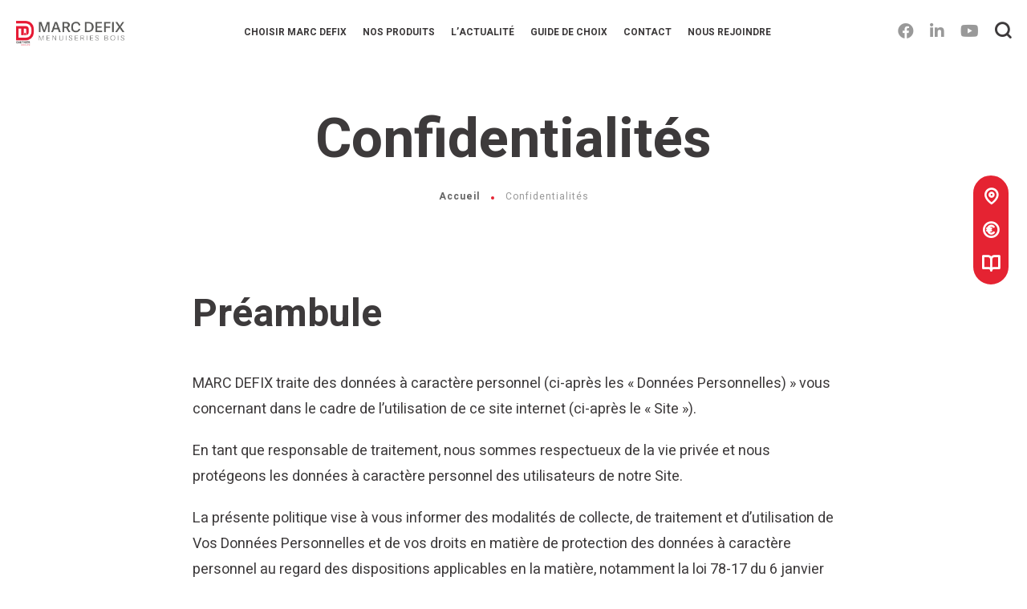

--- FILE ---
content_type: text/html; charset=UTF-8
request_url: https://www.defix-menuiserie.fr/confidentialites/
body_size: 14526
content:
<!doctype html><html lang="fr-FR" class="no-js"><head><meta charset="UTF-8"><title>Confidentialités - Marc Defix</title><meta http-equiv="X-UA-Compatible" content="IE=edge"><meta name="viewport" content="width=device-width, initial-scale=1.0, minimum-scale=1.0, maximum-scale=5.0, user-scalable=yes"><link href="//www.google-analytics.com" rel="dns-prefetch"><link rel="preload" as="font" href="https://www.defix-menuiserie.fr/wp-content/themes/menuiseriegauthi/assets/src/fonts/svgfont/theme-font.woff" crossorigin><link rel="preload" as="font" href="https://www.defix-menuiserie.fr/wp-content/themes/menuiseriegauthi/assets/dist/fonts/svgfont/theme-font.woff" crossorigin><link rel="preload" as="font" href="https://www.defix-menuiserie.fr/wp-content/themes/menuiseriegauthi/assets/dist/webfonts/fa-brands-400.woff2" crossorigin><link rel="preload" as="font" href="https://www.defix-menuiserie.fr/wp-content/themes/menuiseriegauthi/assets/dist/webfonts/fa-solid-900.woff2" crossorigin>  <meta name="description" content="Préambule MARC DEFIX traite des données à caractère personnel (ci-après les « Données Personnelles) » vous concernant dans le cadre de l’utilisation de ce"/> <meta name="robots" content="index, follow, max-snippet:-1, max-image-preview:large, max-video-preview:-1"/> <link rel="canonical" href="https://www.defix-menuiserie.fr/confidentialites/"/> <meta property="og:locale" content="fr_FR"/> <meta property="og:type" content="article"/> <meta property="og:title" content="Confidentialités - Marc Defix"/> <meta property="og:description" content="Préambule MARC DEFIX traite des données à caractère personnel (ci-après les « Données Personnelles) » vous concernant dans le cadre de l’utilisation de ce"/> <meta property="og:url" content="https://www.defix-menuiserie.fr/confidentialites/"/> <meta property="og:site_name" content="Marc Defix"/> <meta property="article:modified_time" content="2021-01-21T10:28:02+00:00"/> <meta name="twitter:card" content="summary_large_image"/> <meta name="twitter:label1" content="Durée de lecture est."> <meta name="twitter:data1" content="19 minutes"> <script type="application/ld+json" class="yoast-schema-graph">{"@context":"https://schema.org","@graph":[{"@type":"WebSite","@id":"https://www.defix-menuiserie.fr/#website","url":"https://www.defix-menuiserie.fr/","name":"Marc Defix","description":"Fabricant installateur de menuiseries bois et bois-aluminium depuis 1988","potentialAction":[{"@type":"SearchAction","target":"https://www.defix-menuiserie.fr/?s={search_term_string}","query-input":"required name=search_term_string"}],"inLanguage":"fr-FR"},{"@type":"WebPage","@id":"https://www.defix-menuiserie.fr/confidentialites/#webpage","url":"https://www.defix-menuiserie.fr/confidentialites/","name":"Confidentialit\u00e9s - Marc Defix","isPartOf":{"@id":"https://www.defix-menuiserie.fr/#website"},"datePublished":"2020-07-20T13:50:37+00:00","dateModified":"2021-01-21T10:28:02+00:00","description":"Pr\u00e9ambule MARC DEFIX traite des donn\u00e9es \u00e0 caract\u00e8re personnel (ci-apr\u00e8s les \u00ab Donn\u00e9es Personnelles) \u00bb vous concernant dans le cadre de l\u2019utilisation de ce","breadcrumb":{"@id":"https://www.defix-menuiserie.fr/confidentialites/#breadcrumb"},"inLanguage":"fr-FR","potentialAction":[{"@type":"ReadAction","target":["https://www.defix-menuiserie.fr/confidentialites/"]}]},{"@type":"BreadcrumbList","@id":"https://www.defix-menuiserie.fr/confidentialites/#breadcrumb","itemListElement":[{"@type":"ListItem","position":1,"item":{"@type":"WebPage","@id":"https://www.defix-menuiserie.fr/","url":"https://www.defix-menuiserie.fr/","name":"Accueil"}},{"@type":"ListItem","position":2,"item":{"@type":"WebPage","@id":"https://www.defix-menuiserie.fr/confidentialites/","url":"https://www.defix-menuiserie.fr/confidentialites/","name":"Confidentialit\u00e9s"}}]}]}</script> <link rel='dns-prefetch' href='//www.defix-menuiserie.fr'/><link rel='dns-prefetch' href='//s.w.org'/> <script type="text/javascript"> window._wpemojiSettings = {"baseUrl":"https:\/\/s.w.org\/images\/core\/emoji\/13.0.1\/72x72\/","ext":".png","svgUrl":"https:\/\/s.w.org\/images\/core\/emoji\/13.0.1\/svg\/","svgExt":".svg","source":{"concatemoji":"https:\/\/www.defix-menuiserie.fr\/wp-includes\/js\/wp-emoji-release.min.js"}}; !function(e,a,t){var r,n,o,i,p=a.createElement("canvas"),s=p.getContext&&p.getContext("2d");function c(e,t){var a=String.fromCharCode;s.clearRect(0,0,p.width,p.height),s.fillText(a.apply(this,e),0,0);var r=p.toDataURL();return s.clearRect(0,0,p.width,p.height),s.fillText(a.apply(this,t),0,0),r===p.toDataURL()}function l(e){if(!s||!s.fillText)return!1;switch(s.textBaseline="top",s.font="600 32px Arial",e){case"flag":return!c([127987,65039,8205,9895,65039],[127987,65039,8203,9895,65039])&&(!c([55356,56826,55356,56819],[55356,56826,8203,55356,56819])&&!c([55356,57332,56128,56423,56128,56418,56128,56421,56128,56430,56128,56423,56128,56447],[55356,57332,8203,56128,56423,8203,56128,56418,8203,56128,56421,8203,56128,56430,8203,56128,56423,8203,56128,56447]));case"emoji":return!c([55357,56424,8205,55356,57212],[55357,56424,8203,55356,57212])}return!1}function d(e){var t=a.createElement("script");t.src=e,t.defer=t.type="text/javascript",a.getElementsByTagName("head")[0].appendChild(t)}for(i=Array("flag","emoji"),t.supports={everything:!0,everythingExceptFlag:!0},o=0;o<i.length;o++)t.supports[i[o]]=l(i[o]),t.supports.everything=t.supports.everything&&t.supports[i[o]],"flag"!==i[o]&&(t.supports.everythingExceptFlag=t.supports.everythingExceptFlag&&t.supports[i[o]]);t.supports.everythingExceptFlag=t.supports.everythingExceptFlag&&!t.supports.flag,t.DOMReady=!1,t.readyCallback=function(){t.DOMReady=!0},t.supports.everything||(n=function(){t.readyCallback()},a.addEventListener?(a.addEventListener("DOMContentLoaded",n,!1),e.addEventListener("load",n,!1)):(e.attachEvent("onload",n),a.attachEvent("onreadystatechange",function(){"complete"===a.readyState&&t.readyCallback()})),(r=t.source||{}).concatemoji?d(r.concatemoji):r.wpemoji&&r.twemoji&&(d(r.twemoji),d(r.wpemoji)))}(window,document,window._wpemojiSettings); </script> <style type="text/css">img.wp-smiley,img.emoji { display: inline !important; border: none !important; box-shadow: none !important; height: 1em !important; width: 1em !important; margin: 0 .07em !important; vertical-align: -0.1em !important; background: none !important; padding: 0 !important;}</style> <link rel='stylesheet' id='wp-block-library-css' href='https://www.defix-menuiserie.fr/wp-includes/css/dist/block-library/style.min.css' type='text/css' media='all'/><link rel='stylesheet' id='app-css' href='https://www.defix-menuiserie.fr/wp-content/themes/menuiseriegauthi/assets/dist/css/app.min.css' type='text/css' media='all'/><script type='text/javascript' defer src='https://code.jquery.com/jquery-3.4.1.min.js' id='jquery-core-js'></script><script type='text/javascript' defer src='https://code.jquery.com/jquery-migrate-3.0.1.min.js' id='jquery-migrate-js'></script><link rel="https://api.w.org/" href="https://www.defix-menuiserie.fr/wp-json/"/><link rel="alternate" type="application/json" href="https://www.defix-menuiserie.fr/wp-json/wp/v2/pages/56"/><link rel='shortlink' href='https://www.defix-menuiserie.fr/?p=56'/><link rel="alternate" type="application/json+oembed" href="https://www.defix-menuiserie.fr/wp-json/oembed/1.0/embed?url=https%3A%2F%2Fwww.defix-menuiserie.fr%2Fconfidentialites%2F"/><link rel="alternate" type="text/xml+oembed" href="https://www.defix-menuiserie.fr/wp-json/oembed/1.0/embed?url=https%3A%2F%2Fwww.defix-menuiserie.fr%2Fconfidentialites%2F&#038;format=xml"/><link rel="icon" href="https://www.defix-menuiserie.fr/wp-content/uploads/sites/3/2021/01/cropped-favicon-defix-32x32.png" sizes="32x32"/><link rel="icon" href="https://www.defix-menuiserie.fr/wp-content/uploads/sites/3/2021/01/cropped-favicon-defix-192x192.png" sizes="192x192"/><link rel="apple-touch-icon" href="https://www.defix-menuiserie.fr/wp-content/uploads/sites/3/2021/01/cropped-favicon-defix-180x180.png"/><meta name="msapplication-TileImage" content="https://www.defix-menuiserie.fr/wp-content/uploads/sites/3/2021/01/cropped-favicon-defix-270x270.png"/><script type="application/ld+json"> { "@context": "http://schema.org/", "@type": "Corporation", "name": "Marc DEFIX", "address": { "@type": "PostalAddress", "streetAddress":"Fespescles", "postalCode":"43270", "addressLocality":"VERNASSAL" }, "image": { "@type": "ImageObject", "url":"https://www.defix-menuiserie.fr/wp-content/themes/menuiseriegauthi/assets/dist/images/logo.svg" }, "telephone": "04.71.57.01.06", "geo": { "@type": "GeoCoordinates", "latitude": "45.155058", "longitude": "3.729569" }, "sameAs" : [ "https://www.facebook.com/Gauthier-Groupe-113319153562511/","https://www.youtube.com/channel/UCGzF-mQbkaPm7I63oEGlnzw" ] }</script><script>(function (w, d, s, l, i) { w[l] = w[l] || []; w[l].push({ 'gtm.start': new Date().getTime(), event: 'gtm.js' }); var f = d.getElementsByTagName(s)[0], j = d.createElement(s), dl = l != 'dataLayer' ? '&l=' + l : ''; j.async = true; j.src = 'https://www.googletagmanager.com/gtm.js?id=' + i + dl; f.parentNode.insertBefore(j, f);})(window, document, 'script', 'dataLayer', 'GTM-WHFLMC2');</script><script async src="https://www.googletagmanager.com/gtag/js?id=AW-623262871"></script><script> window.dataLayer = window.dataLayer || []; function gtag(){ dataLayer.push(arguments); } gtag('js', new Date()); gtag('config', 'AW-623262871');</script><script> !function(f,b,e,v,n,t,s) {if(f.fbq)return;n=f.fbq=function(){n.callMethod? n.callMethod.apply(n,arguments):n.queue.push(arguments)}; if(!f._fbq)f._fbq=n;n.push=n;n.loaded=!0;n.version='2.0'; n.queue=[];t=b.createElement(e);t.async=!0; t.src=v;s=b.getElementsByTagName(e)[0]; s.parentNode.insertBefore(t,s)}(window,document,'script', 'https://connect.facebook.net/en_US/fbevents.js'); fbq('init', '846917059689158'); fbq('track', 'PageView');</script></head><body class="privacy-policy page-template-default page page-id-56"><noscript><iframe src="https://www.googletagmanager.com/ns.html?id=GTM-WHFLMC2" height="0" width="0" style="display:none;visibility:hidden"></iframe></noscript><noscript> <img height="1" width="1" src="https://www.facebook.com/tr?id=846917059689158&ev=PageView&noscript=1" alt=""/></noscript><div class="wrapper site-3"><header class="header" role="banner"> <div class="navbar "> <div class="navbarWrapper"> <p class="logo"> <a class="logoItem" href="https://www.defix-menuiserie.fr"> <img src="https://www.defix-menuiserie.fr/wp-content/themes/menuiseriegauthi/assets/dist/images/logo-defix.png" alt="Marc Defix"> <span class="sr-only">Marc Defix</span> </a> </p> <nav class="mainnav" role="navigation" data-id="wpiris-menu"> <div class="menu-menu-header-container"><ul id="menu-menu-header" class="menu"><li id="menu-item-154" class="menu-item menu-item-type-post_type menu-item-object-page menu-item-has-children menu-item-154"><a href="https://www.defix-menuiserie.fr/choisir-marc-defix/">Choisir Marc DEFIX</a><ul class="sub-menu"> <li id="menu-item-155" class="menu-item menu-item-type-post_type menu-item-object-page menu-item-155"><a href="https://www.defix-menuiserie.fr/choisir-marc-defix/plus-de-30-ans-de-savoir-faire/">Plus de 30 ans de savoir-faire</a></li> <li id="menu-item-156" class="menu-item menu-item-type-post_type menu-item-object-page menu-item-156"><a href="https://www.defix-menuiserie.fr/choisir-marc-defix/les-defix/">Les + DEFIX</a></li> <li id="menu-item-158" class="menu-item menu-item-type-post_type menu-item-object-page menu-item-158"><a href="https://www.defix-menuiserie.fr/choisir-marc-defix/realisations/">Réalisations</a></li> <li id="menu-item-159" class="menu-item menu-item-type-post_type menu-item-object-page menu-item-159"><a href="https://www.defix-menuiserie.fr/choisir-marc-defix/nous-trouver/">Nous trouver</a></li></ul></li><li id="menu-item-160" class="menu-item menu-item-type-post_type menu-item-object-page menu-item-has-children menu-item-160"><a href="https://www.defix-menuiserie.fr/nos-produits/">Nos produits</a><ul class="sub-menu"> <li id="menu-item-161" class="menu-item menu-item-type-post_type menu-item-object-page menu-item-161"><a href="https://www.defix-menuiserie.fr/nos-produits/fenetres-et-porte-fenetres/">Fenêtres et porte-fenêtres</a></li> <li id="menu-item-2925" class="menu-item menu-item-type-post_type menu-item-object-page menu-item-2925"><a href="https://www.defix-menuiserie.fr/nos-produits/baies-coulissantes/">Baies coulissantes bois</a></li> <li id="menu-item-3046" class="menu-item menu-item-type-post_type menu-item-object-page menu-item-3046"><a href="https://www.defix-menuiserie.fr/nos-produits/portes-dentree/">Portes d’entrée</a></li></ul></li><li id="menu-item-150" class="menu-item menu-item-type-post_type menu-item-object-page menu-item-150"><a href="https://www.defix-menuiserie.fr/lactualite/">L’Actualité</a></li><li id="menu-item-1595" class="menu-item menu-item-type-post_type menu-item-object-page menu-item-1595"><a href="https://www.defix-menuiserie.fr/guide-de-choix/">Guide de choix</a></li><li id="menu-item-188" class="menu-item menu-item-type-post_type menu-item-object-page menu-item-188"><a href="https://www.defix-menuiserie.fr/nous-contacter/">Contact</a></li><li id="menu-item-3660" class="menu-item menu-item-type-post_type menu-item-object-page menu-item-3660"><a href="https://www.defix-menuiserie.fr/nous-rejoindre/">Nous rejoindre</a></li></ul></div></nav><div class="tools"> <ul class="toolsItem socials"> <li class="socialsItem socialsItem--facebook"> <a target="_blank" href="https://www.facebook.com/Gauthier-Groupe-113319153562511/" data-toggle="tooltip" data-placement="bottom" class="GtmButtonConsultationSuivez-nous sur Facebook" rel="noreferrer noopener" data-title="Suivez-nous sur Facebook"> <span class="hide">Suivez-nous sur Facebook</span> </a> </li> <li class="socialsItem socialsItem--linkedin"> <a target="_blank" href="https://www.linkedin.com/company/gauthier-groupe" data-toggle="tooltip" data-placement="bottom" class="GtmButtonConsultationSuivez-nous sur Linkedin" rel="noreferrer noopener" data-title="Suivez-nous sur Linkedin"> <span class="hide">Suivez-nous sur Linkedin</span> </a> </li> <li class="socialsItem socialsItem--youtube"> <a target="_blank" href="https://www.youtube.com/channel/UCGzF-mQbkaPm7I63oEGlnzw" data-toggle="tooltip" data-placement="bottom" class="GtmButtonConsultationSuivez-nous sur Youtube" rel="noreferrer noopener" data-title="Suivez-nous sur Youtube"> <span class="hide">Suivez-nous sur Youtube</span> </a> </li> </ul> <p class="toolsItem toolsItem--search"> <a href="#wpSearchLayout" data-trigger="wpiris-search-layout" data-toggle="tooltip" data-placement="bottom" title="Rechercher"> <span class="sr-only">Je recherche</span> </a> </p> <p class="toolsItem burger"> <button class="burgerItem" data-trigger="wpiris-menu-toggle"> <span class="sr-only">Menu</span> <span class="burgerItemBar--1"></span> <span class="burgerItemBar--2"></span> <span class="burgerItemBar--3"></span> </button> </p></div> </div> </div> <div class="banner container " data-banner> <div class="bannerContent article"> <h1 class="entryTitle"> Confidentialités </h1> </div> </div></div><p class="breadcrumbs"><span><span><a href="https://www.defix-menuiserie.fr/">Accueil</a> <i ></i> <span class="breadcrumb_last" aria-current="page">Confidentialités</span></span></span></p></header><div class="accelerator"> <ul class="acceleratorInt"> <li class="acceleratorIntItem acceleratorIntItem--localisation"> <a href="https://www.defix-menuiserie.fr/choisir-marc-defix/nous-trouver/" data-toggle="tooltip" data-placement="bottom" rel="noreferrer noopener" data-title="Nous trouver"> <span class="hide">Nous trouver</span> </a> </li> <li class="acceleratorIntItem acceleratorIntItem--payement"> <a href="https://www.defix-menuiserie.fr/demande-de-devis/" data-toggle="tooltip" data-placement="bottom" rel="noreferrer noopener" data-title="Demande de devis"> <span class="hide">Demande de devis</span> </a> </li> <li class="acceleratorIntItem acceleratorIntItem--brochure"> <a href="https://www.defix-menuiserie.fr/brochures/" data-toggle="tooltip" data-placement="bottom" rel="noreferrer noopener" data-title="Brochures"> <span class="hide">Brochures</span> </a> </li> </ul></div> <main id="main" role="main"> <section class="section clear" id="primary"> <div class="container"> <article id="post-56" class="article post-56 page type-page status-publish hentry"> <h2>Préambule</h2><p>MARC DEFIX traite des données à caractère personnel (ci-après les « Données Personnelles) » vous concernant dans le cadre de l’utilisation de ce site internet (ci-après le « Site »).</p><p>En tant que responsable de traitement, nous sommes respectueux de la vie privée et nous protégeons les données à caractère personnel des utilisateurs de notre Site.</p><p>La présente politique vise à vous informer des modalités de collecte, de traitement et d’utilisation de Vos Données Personnelles et de vos droits en matière de protection des données à caractère personnel au regard des dispositions applicables en la matière, notamment la loi 78-17 du 6 janvier 1978 relative à l’informatique, aux fichiers et aux libertés dite « Informatique et libertés » dans sa dernière version et avec le RGPD (Règlement Général sur la Protection des Données) en application depuis le 25 mai 2018.</p><h2>Article 1 &#8211; Champ d’application de la présente politique de protection des données personnelles</h2><p>La présente Politique énonce les principes et lignes directrices pour la protection de Vos Données Personnelles, ce qui inclut les Données Personnelles collectées sur &#8211; ou via &#8211; le Site.</p><p>MARC DEFIX collecte des Données Personnelles (en ligne, y compris par e-mail, ou hors connexion) ; la présente politique s’applique quel que soit le mode de collecte ou de traitement.</p><p>La notion de Données Personnelles désigne toute information relative à une personne physique identifiée ou identifiable. Une personne est « identifiable » dès lors qu’elle peut être identifiée, directement ou indirectement, en particulier par référence à un numéro d’identification ou à un ou plusieurs éléments qui lui sont propres.</p><p>Les « Données Non-Personnelles » correspondent à des informations ne permettant pas d’identifier une personne.</p><h2>Article 2 &#8211; Lieux de stockage des Données Personnelles</h2><p>L’ensemble des Données Personnelles est stocké exclusivement en France, par notre prestataire d’hébergement web :</p><p>NETIM 165 avenue de bretagne Euratechnologies 59000 Lille</p><h2>Article 3 &#8211; Responsable du traitement</h2><p>Le responsable du traitement de Vos Données Personnelles est : MARC DEFIX Fespescle 43270 VERNASSAL ; certaines prestations techniques : hébergement sont confiées à nos prestataires techniques NETIM. Conformément à l’Article 28 du RGPD, ce prestataire est lié par une clause de stricte confidentialité qui lui interdit toute utilisation des données qui lui sont confiées non-prévue dans le contrat de prestation et qui lui impose de mettre en œuvre les mesures techniques et organisationnelles qui satisfont aux exigences de sécurité et de protection des données personnelles.</p><h2>Article 4 &#8211; Données collectées</h2><h3>Données Personnelles</h3><p>Les Données Personnelles peuvent inclure ce qui suit :</p><p>Nom, Prénom, adresse postale, adresse électronique, numéro de téléphone.</p><p>Et toute autre Donnée Personnelle pouvant s’avérer pertinente aux fins énoncées ci-après.</p><p>Note à l’attention des visiteurs et utilisateurs du Site : certaines fonctionnalités et caractéristiques du Site ne peuvent être utilisées que si Vous communiquez à MARC DEFIX certaines Données Personnelles lorsque Vous visitez ou utilisez le Site. Vous êtes libre de fournir ou non, tout ou partie, de Vos Données Personnelles.</p><p>Toutefois, si Vous choisissez de ne pas les fournir, une telle décision pourrait empêcher la réalisation ou la réalisation satisfaisante des objectifs décrits ci-après, certains services et certaines fonctionnalités du Site pourraient ne pas fonctionner correctement et/ou Vous vous verrez refuser l’accès à certaines pages du Site.</p><h3>Cookies et autres traceurs</h3><p>Le Site peut utiliser des cookies ou d’autres technologies susceptibles de collecter ou conserver des Données Personnelles. Les cookies sont des fichiers textes stockés et utilisés pour enregistrer des Données Personnelles et Non Personnelles concernant Votre navigation sur le Site.</p><p>Les cookies peuvent être permanents (et rester après Votre déconnexion du Site afin d’être utilisés lors de Vos visites ultérieures sur le Site) ou temporaires (et disparaître dès que Vous vous déconnectez du Site).</p><p>MARC DEFIX utilise des cookies pour améliorer votre expérience d’utilisateur, notamment en :</p><ul><li>permettant à un service de reconnaître Votre matériel, ainsi Vous n’aurez pas à fournir plusieurs fois les mêmes informations afin d’exécuter la même tâche ;</li><li>reconnaissant le nom d’utilisateur et le mot de passe que Vous avez déjà fournis afin que vous n’ayez pas à les fournir de nouveau sur chaque page web qui en ferait la demande.</li></ul><p>MARC DEFIX utilise des cookies pour analyser le trafic et les données sur les Sites afin de :</p><ul><li>mesurer le nombre d’utilisateurs des services, permettant ainsi de les rendre plus faciles à utiliser et de s’assurer de leur capacité à répondre de manière rapide à Vos requêtes ;</li><li>aider MARC DEFIX à comprendre la manière dont les utilisateurs interagissent avec les services afin de les améliorer.</li></ul><p>MARC DEFIX peut également recourir aux services de prestataires tiers aux fins d’exécuter les services pour son compte et notamment pour :</p><ul><li>analyser Vos habitudes de navigation et mesurer l’audience des Sites et des Applications ;</li><li>analyser Vos centres d’intérêts et Vous proposer des offres marketing ou publicitaires ciblées ;</li><li>vous permettre de partager le contenu des Sites des Applications avec d’autres personnes sur les réseaux sociaux ou de faire savoir à ces autres personnes ce que Vous regardez ou ce que Vous pensez (par ex. le bouton « J’aime » sur Facebook)</li></ul><p>Dans ce cas, des « pixels » invisibles et des cookies fournis par ces prestataires tiers pourraient être utilisés et conservés. Lors de la transmission des informations générées par ces cookies, les paramètres des cookies veillent à ce que l’adresse IP soit rendue anonyme avant la géolocalisation et avant la conservation. Nos prestataires utiliseront ces informations aux fins d’évaluer Votre utilisation du Site, de rédiger des rapports sur l’activité du Site pour MARC DEFIX, et de Vous proposer de meilleurs services et des publicités ciblées sur Vos besoins. Ils n’associeront votre adresse IP à aucune autre de leurs données.</p><p>Lorsque vous naviguez sur le Site, les cookies sont activés par défaut et les données peuvent être lues ou conservées localement sur votre matériel. Vous serez averti la première fois que Vous recevrez un cookie et Vous pourrez ainsi décider de l’accepter ou de le refuser. En continuant d’utiliser les Sites, Vous acceptez expressément l’utilisation par MARC DEFIX de tels cookies.</p><p>Vous pouvez également configurer Votre navigateur de manière à refuser systématiquement les cookies (y compris les cookies utilisés à des fins de mesure d’audience). Toutefois, si tel était le cas, certaines fonctionnalités et caractéristiques du Site pourraient ne pas fonctionner correctement et Vous pourriez ne pas être en mesure de pouvoir accéder à certain(e)s parties ou services du Site.</p><p>Si vous souhaitez modifier ou supprimer vos informations, veuillez vous référer à l’Article 8 : Vos droits.</p><p>Vous pouvez accéder à votre panneau de gestion des cookies afin de paramétrer le dépôt et la lecture de cookies.</p><h3>Conservation des données</h3><p>Par type de données :</p><ul><li>Données état civil (nom, prénom, adresse postale…) : 3 ans max. ;</li><li>Données de connexion : 3 ans max. ;</li><li>Données de localisation = 48h ;</li></ul><p>Nous ne conservons Vos Données Personnelles que pour une durée nécessaire et proportionnée à la finalité pour laquelle elles ont été collectées à savoir pour une durée maximale de 3 ans à compter du dernier échange que vous avez eu avec nous et effectué à votre initiative.</p><p>Au-delà des périodes précitées, vos données seront purement supprimées ou anonymisées.</p><h2>Article 5 – Finalités de la collecte des données personnelles</h2><p>Comme indiqué ci-dessus, Vous fournissez Vos Données Personnelles de manière volontaire.</p><p>Les Données Personnelles sont généralement collectées pour les besoins de l’activité de MARC DEFIX tels que l’amélioration des efforts marketing et publicitaires de MARC DEFIX, une meilleure adaptation des produits et services de MARC DEFIX aux besoins des clients ou le respect des obligations déclaratives prévues par la loi, et d’autres activités similaires.</p><p>GAUTHIER SA collecte et utilise les Données Personnelles Vous concernant pour les besoins de son activité et notamment aux fins suivantes :</p><p>Nous traitons vos données en tout ou partie aux fins de :</p><ul><li>vous permettre et d’obtenir des informations sur MARC DEFIX et les produits et services de MARC DEFIX.</li><li>Vous permettre une utilisation interactive et personnalisée du Site.</li><li>Vous permettre de naviguer sur notre Site et d’adapter nos contenus à votre terminal pour améliorer votre navigation.</li><li>Permettre à MARC DEFIXde gérer ses activités marketing.</li><li>Permettre àMARC DEFIX de gérer ses relations commerciales : opportunités, commerciales, offres commerciales, achats, contrats, commandes, factures, etc ;</li><li>Vous permettre de recevoir nos invitations aux différents événements.</li><li>Permettre à MARC DEFIX de gérer ses activités de Recherche et Développement : demandes de développement, incidents, les questions de qualité, tests, etc. ;</li><li>Traiter les candidatures et gérer les sources de recrutement ;</li><li>Mémoriser les informations que vous avez renseignées au sein des formulaires (votre compte utilisateur par exemple) ;</li><li>Vous permettre de partager nos contenus sur les réseaux sociaux ;</li><li>Envoyer des informations et/ou des communications externes ;</li><li>Analyser la performance de ces publicités ;</li><li>Envoyer des newsletters, si vous y avez consenti en cochant la case correspondante.</li></ul><p>Sous réserve de la législation locale applicable, en fournissant Votre adresse de courrier électronique, Vous autorisez expressément MARC DEFIX à l’utiliser avec d’autres Données Personnelles utiles pour Vous envoyer des messages commerciaux ou de marketing.</p><p>MARC DEFIX est également susceptible d’utiliser Votre adresse de courrier électronique à des fins administratives ou d’autres objectifs ne relevant pas du marketing (par exemple, pour Vous notifier d’importants changements apportés au Site).</p><h2>Article 6 – Conditions de traitement et de stockage des données personnelles</h2><p>Le « traitement » des Données Personnelles inclut notamment l’utilisation, la conservation, l’enregistrement, le transfert, l’adaptation, l’analyse, la modification, la déclaration, le partage et la destruction des Données Personnelles en fonction de ce qui est nécessaire au regard des circonstances ou des exigences légales.</p><p>Toutes les Données Personnelles collectées sont conservées pour une durée limitée en fonction de la finalité du traitement et uniquement pour la durée prévue par la législation applicable.</p><p>Toutes les Données Personnelles collectées sont stockées en France Métropolitaine.</p><h2>Article 7 – Liens vers des sites web non contrôlés par MARC DEFIX</h2><p>Le Site peut proposer des liens vers des sites Internet de tiers susceptibles de Vous intéresser.</p><p>MARC DEFIX n’exerce aucun contrôle sur le contenu de sites de tiers ou sur les pratiques de ces tiers en matière de protection des Données Personnelles qu’ils pourraient recueillir. En conséquence, MARC DEFIX décline toute responsabilité concernant le traitement par ces tiers de Vos Données Personnelles. Il est de votre responsabilité de Vous renseigner sur les politiques de protection des données personnelles de ces tiers.</p><h2>Article 8 – Transfert de données personnelles</h2><p>En cas d’accès au Site depuis un pays non membre de l’Union européenne dont la législation relative à la collecte, à l’utilisation et au transfert de données diffère de celles de l’Union européenne, nous attirons votre attention sur le fait qu’en continuant d’utiliser le Site, qui est régis par le droit français, les Conditions d’utilisation correspondantes et la présente Politique, Vous transférez Vos Données Personnelles vers l’Union européenne et consentez à ce transfert.</p><p>Vos Données Personnelles peuvent être divulguées au sein de MARC DEFIX aux fins énoncées à l’Article 3 de la présente Politique.</p><p>MARC DEFIX peut transférer Vos Données Personnelles en dehors de l’Union européenne, à condition de s’assurer, avant de les transférer, que les entités extérieures à l’Union européenne, offrent un niveau de protection adéquat, conformément à la législation européenne en vigueur.</p><p>Si MARC DEFIX apprenait qu’un tiers auquel MARC DEFIX a communiqué des Données Personnelles aux fins énoncées à l’Article 3 ci-dessus, utilise ou divulgue des Données Personnelles sans respecter la présente Politique ou en violation de la législation applicable, GAUTHIER SA prendrait toute mesure raisonnable pour prévenir ou mettre fin à une telle utilisation ou divulgation.</p><p>Vous disposez également du droit d’autoriser ou non MARC DEFIX à utiliser Vos Données Personnelles pour une finalité autre que celles pour lesquelles ces Données Personnelles ont initialement été collectées. Vous pouvez vous opposer à cet usage en vous référant à l’Article 8 ci-dessous.</p><p>MARC DEFIX peut également être amené à transférer Vos Données Personnelles à des tiers si MARC DEFIX estime qu’un tel transfert est nécessaire pour des raisons techniques (par exemple, pour des services d’hébergement par un tiers) ou pour protéger ses intérêts légaux (par exemple, en cas de vente d’actifs à une société tiers, de changement de contrôle ou de liquidation totale ou partielle de MARC DEFIX).</p><p>En outre, MARC DEFIX peut partager Vos Données Personnelles au revendeur dont Vous dépendez ou affecté au territoire dans lequel Vous vous trouvez pour les besoins de l’activité de MARC DEFIX. MARC DEFIX peut également partager vos Données Personnelles avec des partenaires commerciaux lorsque MARC DEFIX et le partenaire commercial sponsorisent conjointement un évènement ou participent ensemble à une promotion marketing dans laquelle Vous vous engagez.</p><p>MARC DEFIX peut communiquer Vos Données Personnelles si la loi l’y oblige ou si MARC DEFIX estime de toute bonne foi qu’une telle divulgation est raisonnablement nécessaire pour se conformer à une procédure légale (par exemple, un mandat, une citation à comparaître ou toute autre décision de justice) ou pour protéger les droits, les biens ou la sécurité personnelle de MARC DEFIX, de nos clients ou du public.</p><p>Si la législation applicable le permet, MARC DEFIX peut également partager Vos Données Personnelles avec des tiers afin de Vous proposer des offres marketing ou publicitaires ciblées.</p><p>Ces transferts pourront avoir lieu par Internet ou par toute autre méthode jugée opportune par MARC DEFIX conformément à la législation applicable et aux politiques internes de sécurité de Groupe MARC DEFIX.</p><h2>Article 9 – Vos droits</h2><h3>Votre droit d’accès et à la rectification de vos données</h3><p>Vous disposez du droit d’accéder et de faire rectifier vos données personnelles.</p><p>Vous pouvez nous demander que vos données personnelles soient, selon les cas, rectifiées, complétées si elles sont inexactes, incomplètes, équivoques, périmées.</p><h3>Votre droit à l’effacement de vos données</h3><p>Vous pouvez nous demander l’effacement de vos données personnelles lorsque l’un des motifs suivants s’applique :</p><ul><li>les données personnelles ne sont plus nécessaires au regard des finalités pour lesquelles elles ont été collectées ou traitées d’une autre manière ;</li><li>vous retirez le consentement préalablement donné ;</li><li>vous vous opposez au traitement de vos données personnelles pour motif légitime ;</li><li>le traitement de données personnelles n’est pas conforme aux dispositions de la législation et de la réglementation applicable.</li></ul><p>Néanmoins, l’exercice de ce droit ne sera pas possible lorsque la conservation de vos données personnelles est nécessaire au regard de la législation ou de la réglementation et notamment par exemple pour la constatation, l’exercice ou la défense de droits en justice.</p><h3>Votre droit à la limitation des traitements de données</h3><p>Vous pouvez demander la limitation du traitement de vos données personnelles dans les cas prévus par la législation et la réglementation.</p><h3>Votre droit de vous opposer aux traitements de données</h3><p>Vous avez le droit de vous opposer à un traitement de données personnelles vous concernant lorsque le traitement est fondé sur l’intérêt légitime du responsable du traitement.</p><h3>Votre droit à la portabilité de vos données</h3><p>Depuis le 25 mai 2018, vous disposerez du droit à la portabilité de vos données personnelles.</p><p>Les données sur lesquelles peut s’exercer ce droit sont :</p><ul><li>uniquement vos données personnelles, ce qui exclut les données personnelles anonymisées ou les données qui ne vous concernent pas ;</li><li>les données personnelles déclaratives ainsi que les données personnelles de fonctionnement évoquées précédemment ;</li><li>les données personnelles qui ne portent pas atteinte aux droits et libertés de tiers telles que celles protégées par le secret des affaires.</li></ul><p>Ce droit est limité aux traitements basés sur le consentement ou sur un contrat ainsi qu’aux données personnelles que vous avez personnellement générées.</p><p>Ce droit n’inclut ni les données dérivées ni les données inférées, qui sont des données personnelles créées par MARC DEFIX.</p><h3>Votre droit de retirer votre consentement</h3><p>Lorsque les traitements de données que nous mettons en œuvre sont fondés sur votre consentement, vous pouvez le retirer à n’importe quel moment. Nous cessons alors de traiter vos données à caractère personnel sans que les opérations antérieures pour lesquelles vous aviez consenti ne soient remises en cause.</p><h3>Votre droit d’introduire un recours</h3><p>Vous avez le droit d’introduire une réclamation auprès de la CNIL sur le territoire français et ce sans préjudice de tout autre recours administratif ou juridictionnel.</p><h3>Votre droit de définir des directives post-mortem</h3><p>Vous avez la possibilité de définir des directives relatives à la conservation, à l’effacement et à la communication de vos données personnelles après votre décès et ce auprès d’un tiers de confiance, certifié et chargé de faire respecter la volonté du défunt conformément aux exigences du cadre juridique applicable.</p><h3>Les modalités d’exercice de vos droits</h3><p>Tous les droits énumérés ci-avant peuvent être exercés :</p><ul><li>par courrier postal à l’adresse suivante : MARC DEFIX Fespescle 43270 VERNASSAL en joignant une copie de votre carte d’identité et un justificatif de domicile ;</li><li>via notre adresse mail accueil@marcdefix.fr. Une procédure vous sera alors envoyée afin de valider votre identité.</li></ul><p><strong>Note : les documents envoyés dans le cadre de cette procédure seront purement détruits, et les données potentiellement recueillies durant la procédure seront définitivement supprimée, à l’issue de cette dernière.</strong></p><p>Notez également que toutes les demandes ne respectant pas ces directives seront ignorées.</p><p>Nous nous engageons à répondre à ces demandes dans un délai d’1 mois à compter de la réception de la demande. Ce délai peut être prolongé de 2 mois selon la complexité et le nombre de demandes reçues, soit 3 mois au total.</p><p>Si vous disposez d’un compte, vous pouvez exercer Vos droits d’accès et de rectification en vous connectant à votre compte.</p><p>Néanmoins, en ce qui concerne l’exercice du droit à l’information, nous pouvons ne pas avoir l’obligation d’y donner suite si :</p><ul><li>vous disposez déjà de cette information ;</li><li>l’enregistrement ou la communication de vos données personnelles sont expressément prévus par la loi ;</li><li>la communication d’informations se révèle impossible ;</li><li>la communication d’informations exigerait des efforts disproportionnés.</li></ul><h2>Article 10 – Sécurité et destinataires des données</h2><p>MARC DEFIX veille à protéger et sécuriser les Données Personnelles que Vous avez choisies de lui communiquer, afin d’assurer leur confidentialité et empêcher qu’elles ne soient déformées, endommagées, détruites ou divulguées à des tiers non autorisés.</p><p>MARC DEFIX a pris des mesures de protection physiques, électroniques et organisationnelles pour prévenir toute perte, mauvaise utilisation, accès ou diffusion non autorisé, altération ou destruction éventuelle de ces Données Personnelles. Parmi ces mesures de protection, MARC DEFIX intègre des technologies spécialement conçues pour protéger les Données Personnelles durant leur transfert. Toutefois, malgré les efforts de MARC DEFIX pour protéger Vos Données Personnelles, MARC DEFIX ne peut pas garantir l’infaillibilité de cette protection en raison de risques inévitables pouvant survenir lors de la transmission de Données Personnelles.</p><p>Toutes les Données Personnelles étant confidentielles, leur accès est limité aux collaborateurs et prestataires de MARC DEFIX qui en ont besoin dans le cadre de l’exécution de leur mission. Toutes les personnes ayant accès à Vos Données Personnelles sont tenues par une obligation de confidentialité et s’exposent à des mesures disciplinaires et/ou autres sanctions si elles ne respectent pas ces obligations.</p><p>Toutefois, il importe que Vous fassiez preuve de prudence pour empêcher tout accès non autorisé à Vos Données Personnelles. Vous êtes responsable de la confidentialité de Votre mot de passe et des informations figurant dans Votre compte. Par conséquent, Vous devez Vous assurer de fermer Votre session en cas d’utilisation partagée d’un même ordinateur ou d’un même terminal.</p><h2>Article 11 – Résolution des conflits</h2><p>Bien que MARC DEFIX ait pris des mesures raisonnables pour protéger les Données Personnelles, aucune technologie de transmission ou de stockage n’est totalement infaillible.</p><p>Toutefois, MARC DEFIX est soucieux de garantir la protection des Données Personnelles. Si Vous avez des raisons de penser que la sécurité de Vos Données Personnelles a été compromise ou qu’elles ont fait l’objet d’une utilisation abusive, Vous êtes invité à contacter MARC DEFIX à l’adresse suivante : accueil@marcdefix.fr.</p><p>MARC DEFIX instruira les réclamations concernant l’utilisation et la divulgation de Données Personnelles et tentera de les résoudre conformément aux principes figurant dans la présente Politique.</p><p>L’accès non autorisé à des Données Personnelles ou leur mauvaise utilisation peut constituer une infraction aux termes de la législation locale.</p><h2>Article 12 – Contact</h2><p>Pour toute question concernant la présente Politique, pour ne plus recevoir d’informations de la part de MARC DEFIX ou pour toute demande de rectification, complément, mise à jour ou suppression de Vos Données Personnelles, Vous pouvez envoyer un courrier électronique à l’adresse électronique suivante : accueil@marcdefix.fr.</p><h2>Article 13 – Date d’entrée en vigueur et révisions de la politique de protection des données personnelles</h2><p>La présente Politique peut être mise à jour en fonction des besoins de MARC DEFIX et des circonstances ou si la loi l’exige. Nous vous invitons par conséquent à prendre régulièrement connaissance des mises à jour.</p><p>Dernière modification : janvier 2021</p> </article> </div> </section> </main><div class="preFooter clear"> <div class="container"> <div class="preFooterItem"> <div class="preFooterItemInt"> <img src="https://www.defix-menuiserie.fr/wp-content/themes/menuiseriegauthi/assets/dist/images/interface/60-ans-savoir-faire.svg" alt="Marc Defix"> <p class="preFooterItemTitle">30 ans de savoir-faire</p> </div> </div> <div class="preFooterItem"> <div class="preFooterItemInt"> <img src="https://www.defix-menuiserie.fr/wp-content/themes/menuiseriegauthi/assets/dist/images/interface/100-sur-mesure.svg" alt="Marc Defix"> <p class="preFooterItemTitle">100% sur mesure</p> </div> </div> <div class="preFooterItem"> <div class="preFooterItemInt"> <img src="https://www.defix-menuiserie.fr/wp-content/themes/menuiseriegauthi/assets/dist/images/interface/fabrication-francaise.svg" alt="Marc Defix"> <p class="preFooterItemTitle">Fabrication française</p> </div> </div> </div></div><footer class="footer" role="contentinfo"> <div class="container clear"> <div class="footerItemInner"> <div class="footerItemInnerLocation"> <div class="footerItemInnerLocationInt"> <p class="footerTitle addressName"> <strong>Marc DEFIX</strong> </p> <p class="footerTitleSub"> <strong></strong> </p> <p> <span class="addressStreet">Fespescles</span> <span class="addressPostalCode">43270</span> <span class="addressCity">VERNASSAL</span> </p> <p class="footerButton"> <a href="https://www.defix-menuiserie.fr/nous-contacter/" class="button"> Nous contacter </a> </p> </div> </div></div> <div class="footerItemInner"> <img data-src="https://www.defix-menuiserie.fr/wp-content/themes/menuiseriegauthi/assets/dist/images/interface/map-footer.svg" alt="Map footer des menuiserie Gauthier"></div> <div class="footerItemInner"> <div class="footerItemInnerMenu"> <ul> <li> <i class="fi fi-localisation"></i> <a href="https://www.defix-menuiserie.fr/choisir-marc-defix/nous-trouver/"> Nous situer </a> </li> </ul> <p> </p> </div></div> <div class="footerItemInner"> <div class="footerItemInnerSocials socials"> <p class="footerItemInnerSocialsTitle">Suivez-nous sur</p> <ul class="socialsList"> <li class="socialsItem socialsItem--facebook"> <a target="_blank" href="https://www.facebook.com/Gauthier-Groupe-113319153562511/" data-toggle="tooltip" data-placement="bottom" class="GtmButtonConsultationSuivez-nous sur Facebook" rel="noreferrer noopener" data-title="Suivez-nous sur Facebook"> <span class="hide">Suivez-nous sur Facebook</span> </a> </li> <li class="socialsItem socialsItem--linkedin"> <a target="_blank" href="https://www.linkedin.com/company/gauthier-groupe" data-toggle="tooltip" data-placement="bottom" class="GtmButtonConsultationSuivez-nous sur Linkedin" rel="noreferrer noopener" data-title="Suivez-nous sur Linkedin"> <span class="hide">Suivez-nous sur Linkedin</span> </a> </li> <li class="socialsItem socialsItem--youtube"> <a target="_blank" href="https://www.youtube.com/channel/UCGzF-mQbkaPm7I63oEGlnzw" data-toggle="tooltip" data-placement="bottom" class="GtmButtonConsultationSuivez-nous sur Youtube" rel="noreferrer noopener" data-title="Suivez-nous sur Youtube"> <span class="hide">Suivez-nous sur Youtube</span> </a> </li> </ul> </div></div> </div> <div class="container clear"> <div class="copyright"> <p> <a href="https://www.defix-menuiserie.fr/plan-du-site/">Plan du site</a> - <a href="https://www.defix-menuiserie.fr/mentions-legales/">Mentions légales</a> - <a href="https://www.defix-menuiserie.fr/confidentialites/">Confidentialités</a> <span class="separator">-</span> <a href="javascript:openAxeptioCookies()">Éditer mes cookies</a> - Made with <i class="fa fa-heart" aria-hidden="true"></i> by <a rel="noreferrer noopener" href="https://www.iris-interactive.fr" target="_blank">IRIS Interactive</a> </p> <p class="copyright--small"> Ce site est protégé par reCAPTCHA. Les <a rel="noreferrer noopener" href="https://policies.google.com/privacy?hl=fr" target="_blank">règles de confidentialité</a> et les <a rel="noreferrer noopener" href="https://policies.google.com/terms?hl=fr" target="_blank">conditions d'utilisation</a> de Google s'appliquent. </p></div> </div></footer> <p> <a href="#top" class="backtotop" data-trigger="wpiris-scroll" data-toggle="tooltip" data-placement="left" title=" Haut de la page"> <span class="sr-only">Haut de la page</span> </a> </p> </div> <div class="wpSearchLayout" id="wpSearchLayout" data-id="wpiris-search-layout"> <p> <a href="#wpSearchLayout" data-trigger="wpiris-search-layout-close" class="wpSearchLayoutClose"> <span class="sr-only">Fermer</span> </a> </p> <div class="wpSearch"> <form class="wpSearchForm form" role="search" method="get" action="https://www.defix-menuiserie.fr"> <div class="formGroup"> <label class="wpSearchTitle" for="s">Rechercher</label> <span><input class="wpSearchFormItem wpSearchFormItem--input" type="text" name="s"></span> <button class="wpSearchFormItem wpSearchFormItem--button"></button> </div> </form></div> </div> <link rel='stylesheet' id='google-font-css' href='https://fonts.googleapis.com/css2?family=Heebo%3Awght%40400%3B500%3B700%3B900&#038;display=swap&#038;ver=1.0' type='text/css' media='all'/><script type='text/javascript' defer src='https://www.google.com/recaptcha/api.js?render=6LdmKugqAAAAAIfCBTMN13XZgy-iJ1fZcypoeHO3&#038;ver=3.0' id='google-recaptcha-js'></script><script type='text/javascript' id='wpcf7-recaptcha-js-extra'>/* <![CDATA[ */var wpcf7_recaptcha = {"sitekey":"6LdmKugqAAAAAIfCBTMN13XZgy-iJ1fZcypoeHO3","actions":{"homepage":"homepage","contactform":"contactform"}};/* ]]> */</script><script type='text/javascript' defer src='https://www.defix-menuiserie.fr/wp-content/plugins/contact-form-7/modules/recaptcha/script.js' id='wpcf7-recaptcha-js'></script><script type='text/javascript' id='app-js-extra'>/* <![CDATA[ */var Theme = {"serverURL":"https:\/\/www.defix-menuiserie.fr","themeURL":"https:\/\/www.defix-menuiserie.fr\/wp-content\/themes\/menuiseriegauthi","ajaxURL":"https:\/\/www.defix-menuiserie.fr\/wp-admin\/admin-ajax.php","rest_url":"https:\/\/www.defix-menuiserie.fr\/wp-json\/","rest_nonce":"2a2652808c","current_locale":"fr","name":"Marc DEFIX","street":"Fespescles","postalcode":"43270","city":"VERNASSAL","phone":"04.71.57.01.06","latitude":"45.155058","longitude":"3.729569","translate":{"fancyboxClose":"Fermer","fancyboxNext":"Suivant","fancyboxPrev":"Pr\u00e9c\u00e9dent","fancyboxError":"La requ\u00eate n'a pu \u00eatre lanc\u00e9e. Essayez de revenir plus tard.","fancyboxStart":"Commencer","fancyboxStop":"Pause","fancyboxFullScreen":"Plein \u00e9cran","fancyboxThumbs":"Miniature","fancyboxDownload":"T\u00e9l\u00e9charger","fancyboxShare":"Partager","fancyboxZoom":"Zoom","loading":"En cours de chargement","calculate_my_itinerary":"Calculer mon itin\u00e9raire"}};/* ]]> */</script><script type='text/javascript' defer src='https://www.defix-menuiserie.fr/wp-content/themes/menuiseriegauthi/assets/dist/js/app.min.js' id='app-js'></script><script type='text/javascript' defer src='https://www.defix-menuiserie.fr/wp-includes/js/wp-embed.min.js' id='wp-embed-js'></script> <script> window.axeptioSettings = { clientId: "6011231d04ebba3ce2fb875b", cookiesVersion: "FR", }; (function(d, s) { var t = d.getElementsByTagName(s)[0], e = d.createElement(s); e.async = true; e.src = "//static.axept.io/sdk-slim.js"; t.parentNode.insertBefore(e, t); })(document, "script"); </script> </body> </html>
<!--HTML compressed, size saved 10.18%. From 54236 bytes, now 48717 bytes-->

--- FILE ---
content_type: text/html; charset=utf-8
request_url: https://www.google.com/recaptcha/api2/anchor?ar=1&k=6LdmKugqAAAAAIfCBTMN13XZgy-iJ1fZcypoeHO3&co=aHR0cHM6Ly93d3cuZGVmaXgtbWVudWlzZXJpZS5mcjo0NDM.&hl=en&v=TkacYOdEJbdB_JjX802TMer9&size=invisible&anchor-ms=20000&execute-ms=15000&cb=bbicwo5fzupy
body_size: 45265
content:
<!DOCTYPE HTML><html dir="ltr" lang="en"><head><meta http-equiv="Content-Type" content="text/html; charset=UTF-8">
<meta http-equiv="X-UA-Compatible" content="IE=edge">
<title>reCAPTCHA</title>
<style type="text/css">
/* cyrillic-ext */
@font-face {
  font-family: 'Roboto';
  font-style: normal;
  font-weight: 400;
  src: url(//fonts.gstatic.com/s/roboto/v18/KFOmCnqEu92Fr1Mu72xKKTU1Kvnz.woff2) format('woff2');
  unicode-range: U+0460-052F, U+1C80-1C8A, U+20B4, U+2DE0-2DFF, U+A640-A69F, U+FE2E-FE2F;
}
/* cyrillic */
@font-face {
  font-family: 'Roboto';
  font-style: normal;
  font-weight: 400;
  src: url(//fonts.gstatic.com/s/roboto/v18/KFOmCnqEu92Fr1Mu5mxKKTU1Kvnz.woff2) format('woff2');
  unicode-range: U+0301, U+0400-045F, U+0490-0491, U+04B0-04B1, U+2116;
}
/* greek-ext */
@font-face {
  font-family: 'Roboto';
  font-style: normal;
  font-weight: 400;
  src: url(//fonts.gstatic.com/s/roboto/v18/KFOmCnqEu92Fr1Mu7mxKKTU1Kvnz.woff2) format('woff2');
  unicode-range: U+1F00-1FFF;
}
/* greek */
@font-face {
  font-family: 'Roboto';
  font-style: normal;
  font-weight: 400;
  src: url(//fonts.gstatic.com/s/roboto/v18/KFOmCnqEu92Fr1Mu4WxKKTU1Kvnz.woff2) format('woff2');
  unicode-range: U+0370-0377, U+037A-037F, U+0384-038A, U+038C, U+038E-03A1, U+03A3-03FF;
}
/* vietnamese */
@font-face {
  font-family: 'Roboto';
  font-style: normal;
  font-weight: 400;
  src: url(//fonts.gstatic.com/s/roboto/v18/KFOmCnqEu92Fr1Mu7WxKKTU1Kvnz.woff2) format('woff2');
  unicode-range: U+0102-0103, U+0110-0111, U+0128-0129, U+0168-0169, U+01A0-01A1, U+01AF-01B0, U+0300-0301, U+0303-0304, U+0308-0309, U+0323, U+0329, U+1EA0-1EF9, U+20AB;
}
/* latin-ext */
@font-face {
  font-family: 'Roboto';
  font-style: normal;
  font-weight: 400;
  src: url(//fonts.gstatic.com/s/roboto/v18/KFOmCnqEu92Fr1Mu7GxKKTU1Kvnz.woff2) format('woff2');
  unicode-range: U+0100-02BA, U+02BD-02C5, U+02C7-02CC, U+02CE-02D7, U+02DD-02FF, U+0304, U+0308, U+0329, U+1D00-1DBF, U+1E00-1E9F, U+1EF2-1EFF, U+2020, U+20A0-20AB, U+20AD-20C0, U+2113, U+2C60-2C7F, U+A720-A7FF;
}
/* latin */
@font-face {
  font-family: 'Roboto';
  font-style: normal;
  font-weight: 400;
  src: url(//fonts.gstatic.com/s/roboto/v18/KFOmCnqEu92Fr1Mu4mxKKTU1Kg.woff2) format('woff2');
  unicode-range: U+0000-00FF, U+0131, U+0152-0153, U+02BB-02BC, U+02C6, U+02DA, U+02DC, U+0304, U+0308, U+0329, U+2000-206F, U+20AC, U+2122, U+2191, U+2193, U+2212, U+2215, U+FEFF, U+FFFD;
}
/* cyrillic-ext */
@font-face {
  font-family: 'Roboto';
  font-style: normal;
  font-weight: 500;
  src: url(//fonts.gstatic.com/s/roboto/v18/KFOlCnqEu92Fr1MmEU9fCRc4AMP6lbBP.woff2) format('woff2');
  unicode-range: U+0460-052F, U+1C80-1C8A, U+20B4, U+2DE0-2DFF, U+A640-A69F, U+FE2E-FE2F;
}
/* cyrillic */
@font-face {
  font-family: 'Roboto';
  font-style: normal;
  font-weight: 500;
  src: url(//fonts.gstatic.com/s/roboto/v18/KFOlCnqEu92Fr1MmEU9fABc4AMP6lbBP.woff2) format('woff2');
  unicode-range: U+0301, U+0400-045F, U+0490-0491, U+04B0-04B1, U+2116;
}
/* greek-ext */
@font-face {
  font-family: 'Roboto';
  font-style: normal;
  font-weight: 500;
  src: url(//fonts.gstatic.com/s/roboto/v18/KFOlCnqEu92Fr1MmEU9fCBc4AMP6lbBP.woff2) format('woff2');
  unicode-range: U+1F00-1FFF;
}
/* greek */
@font-face {
  font-family: 'Roboto';
  font-style: normal;
  font-weight: 500;
  src: url(//fonts.gstatic.com/s/roboto/v18/KFOlCnqEu92Fr1MmEU9fBxc4AMP6lbBP.woff2) format('woff2');
  unicode-range: U+0370-0377, U+037A-037F, U+0384-038A, U+038C, U+038E-03A1, U+03A3-03FF;
}
/* vietnamese */
@font-face {
  font-family: 'Roboto';
  font-style: normal;
  font-weight: 500;
  src: url(//fonts.gstatic.com/s/roboto/v18/KFOlCnqEu92Fr1MmEU9fCxc4AMP6lbBP.woff2) format('woff2');
  unicode-range: U+0102-0103, U+0110-0111, U+0128-0129, U+0168-0169, U+01A0-01A1, U+01AF-01B0, U+0300-0301, U+0303-0304, U+0308-0309, U+0323, U+0329, U+1EA0-1EF9, U+20AB;
}
/* latin-ext */
@font-face {
  font-family: 'Roboto';
  font-style: normal;
  font-weight: 500;
  src: url(//fonts.gstatic.com/s/roboto/v18/KFOlCnqEu92Fr1MmEU9fChc4AMP6lbBP.woff2) format('woff2');
  unicode-range: U+0100-02BA, U+02BD-02C5, U+02C7-02CC, U+02CE-02D7, U+02DD-02FF, U+0304, U+0308, U+0329, U+1D00-1DBF, U+1E00-1E9F, U+1EF2-1EFF, U+2020, U+20A0-20AB, U+20AD-20C0, U+2113, U+2C60-2C7F, U+A720-A7FF;
}
/* latin */
@font-face {
  font-family: 'Roboto';
  font-style: normal;
  font-weight: 500;
  src: url(//fonts.gstatic.com/s/roboto/v18/KFOlCnqEu92Fr1MmEU9fBBc4AMP6lQ.woff2) format('woff2');
  unicode-range: U+0000-00FF, U+0131, U+0152-0153, U+02BB-02BC, U+02C6, U+02DA, U+02DC, U+0304, U+0308, U+0329, U+2000-206F, U+20AC, U+2122, U+2191, U+2193, U+2212, U+2215, U+FEFF, U+FFFD;
}
/* cyrillic-ext */
@font-face {
  font-family: 'Roboto';
  font-style: normal;
  font-weight: 900;
  src: url(//fonts.gstatic.com/s/roboto/v18/KFOlCnqEu92Fr1MmYUtfCRc4AMP6lbBP.woff2) format('woff2');
  unicode-range: U+0460-052F, U+1C80-1C8A, U+20B4, U+2DE0-2DFF, U+A640-A69F, U+FE2E-FE2F;
}
/* cyrillic */
@font-face {
  font-family: 'Roboto';
  font-style: normal;
  font-weight: 900;
  src: url(//fonts.gstatic.com/s/roboto/v18/KFOlCnqEu92Fr1MmYUtfABc4AMP6lbBP.woff2) format('woff2');
  unicode-range: U+0301, U+0400-045F, U+0490-0491, U+04B0-04B1, U+2116;
}
/* greek-ext */
@font-face {
  font-family: 'Roboto';
  font-style: normal;
  font-weight: 900;
  src: url(//fonts.gstatic.com/s/roboto/v18/KFOlCnqEu92Fr1MmYUtfCBc4AMP6lbBP.woff2) format('woff2');
  unicode-range: U+1F00-1FFF;
}
/* greek */
@font-face {
  font-family: 'Roboto';
  font-style: normal;
  font-weight: 900;
  src: url(//fonts.gstatic.com/s/roboto/v18/KFOlCnqEu92Fr1MmYUtfBxc4AMP6lbBP.woff2) format('woff2');
  unicode-range: U+0370-0377, U+037A-037F, U+0384-038A, U+038C, U+038E-03A1, U+03A3-03FF;
}
/* vietnamese */
@font-face {
  font-family: 'Roboto';
  font-style: normal;
  font-weight: 900;
  src: url(//fonts.gstatic.com/s/roboto/v18/KFOlCnqEu92Fr1MmYUtfCxc4AMP6lbBP.woff2) format('woff2');
  unicode-range: U+0102-0103, U+0110-0111, U+0128-0129, U+0168-0169, U+01A0-01A1, U+01AF-01B0, U+0300-0301, U+0303-0304, U+0308-0309, U+0323, U+0329, U+1EA0-1EF9, U+20AB;
}
/* latin-ext */
@font-face {
  font-family: 'Roboto';
  font-style: normal;
  font-weight: 900;
  src: url(//fonts.gstatic.com/s/roboto/v18/KFOlCnqEu92Fr1MmYUtfChc4AMP6lbBP.woff2) format('woff2');
  unicode-range: U+0100-02BA, U+02BD-02C5, U+02C7-02CC, U+02CE-02D7, U+02DD-02FF, U+0304, U+0308, U+0329, U+1D00-1DBF, U+1E00-1E9F, U+1EF2-1EFF, U+2020, U+20A0-20AB, U+20AD-20C0, U+2113, U+2C60-2C7F, U+A720-A7FF;
}
/* latin */
@font-face {
  font-family: 'Roboto';
  font-style: normal;
  font-weight: 900;
  src: url(//fonts.gstatic.com/s/roboto/v18/KFOlCnqEu92Fr1MmYUtfBBc4AMP6lQ.woff2) format('woff2');
  unicode-range: U+0000-00FF, U+0131, U+0152-0153, U+02BB-02BC, U+02C6, U+02DA, U+02DC, U+0304, U+0308, U+0329, U+2000-206F, U+20AC, U+2122, U+2191, U+2193, U+2212, U+2215, U+FEFF, U+FFFD;
}

</style>
<link rel="stylesheet" type="text/css" href="https://www.gstatic.com/recaptcha/releases/TkacYOdEJbdB_JjX802TMer9/styles__ltr.css">
<script nonce="C2EJQzsBbXYix6RrubreLg" type="text/javascript">window['__recaptcha_api'] = 'https://www.google.com/recaptcha/api2/';</script>
<script type="text/javascript" src="https://www.gstatic.com/recaptcha/releases/TkacYOdEJbdB_JjX802TMer9/recaptcha__en.js" nonce="C2EJQzsBbXYix6RrubreLg">
      
    </script></head>
<body><div id="rc-anchor-alert" class="rc-anchor-alert"></div>
<input type="hidden" id="recaptcha-token" value="[base64]">
<script type="text/javascript" nonce="C2EJQzsBbXYix6RrubreLg">
      recaptcha.anchor.Main.init("[\x22ainput\x22,[\x22bgdata\x22,\x22\x22,\[base64]/[base64]/[base64]/[base64]/[base64]/[base64]/[base64]/[base64]/bmV3IFVbVl0oa1swXSk6bj09Mj9uZXcgVVtWXShrWzBdLGtbMV0pOm49PTM/bmV3IFVbVl0oa1swXSxrWzFdLGtbMl0pOm49PTQ/[base64]/WSh6LnN1YnN0cmluZygzKSxoLGMsSixLLHcsbCxlKTpaeSh6LGgpfSxqSD1TLnJlcXVlc3RJZGxlQ2FsbGJhY2s/[base64]/[base64]/MjU1Ono/NToyKSlyZXR1cm4gZmFsc2U7cmV0dXJuIShoLkQ9KChjPShoLmRIPUosWCh6PzQzMjoxMyxoKSksYSgxMyxoLGguVCksaC5nKS5wdXNoKFtWaixjLHo/[base64]/[base64]\x22,\[base64]\x22,\x22QC1QJcKZw5nCojJOw7DDuMKFw5DCjmogWcOSfx0uYh0Jw4Uvc1ZQSsKyw49yPWhubXPDhcKtw5PCrcK4w6tCVwguwq7CuDrCliTDvcOLwqw0FsOlEUd3w51QBMKdwpguK8Oaw40uwonDo0zCksO+OcOCX8K+DMKSccK5V8OiwrwPNRLDg3/DrhgCwqlRwpI3H1QkHMKlBcORGcOtdsO8ZsOtwqnCgV/CnsKgwq0cbMOMKsKbwqYZNMKbe8Omwq3DuSYswoEQdwPDg8KAbcOtDMOtwp5Zw6HCp8OFPwZOQMKYM8OLdcKOMgByIMKFw6bCpRHDlMOswotHD8KxH2QqZMOFwoLCgsOmdMOsw4UROMO3w5IMRGXDlULDm8O/[base64]/DoxxOYsORw63CoMO+PMOmw75hw67DpSMKNVk0DcOaN1zCp8Oqw54VJ8OwwoMiFHY1w47DocOkwp/DocKYHsKWw5A3X8KjwpjDnBjCkcK6DcKQw70Hw7nDhholcRbCrMKhCEZmJcOQDABmAB7Dhz3DtcORw6PDkRQcBC0pORjCusOdTsKjTio7wqAkNMOJw7pUFMOqFsOuwoZMFVNlwojDoMOSWj/DusKYw414w4DDk8Krw6zDn1bDpsOhwo94LMKyfnbCrcOqw4/DtwJxJ8Ojw4R3wr/DiQUdw7TDpcK3w4TDpcKDw50Ww4nCisOawo9POgdEKGEgYQPCvSVHPWsacQ4OwqA9w6RuasOHw4o1JDDDg8OeAcKwwpQxw50Bw5TCmcKpayNdMETDs2AGwo7DmCgdw5PDo8ORUMK+JRrDqMOaXV/[base64]/LsOsw6QTw4Nsb3bCncOlwodMKg/CoD5OwrHDscKPK8OGwpR7AcKJwonDsMOTw5fDgTDCkMKWw5hdSQHDnMKbWcKwG8KsbzFXND52HTrCncK1w7XCqBzDkMKzwrdmc8O9wp95BcKrXsOkGsOjLl/DmSrDosKDPnPDisKQJFY3ccKiNhh1E8KvNAnDm8Kaw7Y4w5LCjsKfwpUewrQJwqfDn1HClk7CucKCE8KCLxPCpMK6MWnCjsKhJsO7w6AVw6xkRzI9w4ItfT/Ct8KKw6LDlQxswoRgQMKqJsOeLcKWwrouCxZgw6XDpcKRK8KGw5PCl8OEbxBYSsK1w7nDkMKLw6rCgMKIOX7CpcOvw67ClU/DswHDkQgGYhvDqMOlwqIkOMKcw5JWKcO9HMOow5c5E2LCnDLConfDv1LDvcOjKSLDsCEHw5DDgDrCjcOnVzRcwovCu8Orw5IMw4dNJ3dYWR9UAMK2w61Kw7Elw6fCoRlcw5gxw4N5wqo4wqXCscKSHsOqCnRjKMKMwr0AYMOcw7DChcK0w61qHMO2w6leBXRje8K/[base64]/FHLCsE9gEsOqw4otw4bDqcOXEMOCDTnDgVVewqjCvsKnd1kZw6nDk3MVw6TCkV/DtcK+wrEPO8KpwphBTcOOFQrDoR0fwpxSw5kJwq3CgRbDrsOuLnfDhG3DtDbDli/DnRpawr4zXHrCoibChE0TecOIw5DCq8KkFRLDl2xQw7fDjcOrwo98KX7DmMO7Q8KSDMK3wrZDNEvCrMKhSB3DoMKNK1dGQMOZw4bCgFHCu8KRw4vCvAXCshgmw7nDk8KMasKww4rCvcK8w5nCq1jDgS4CP8OQOVvCjGzDvWsACsK/AC4kw49ISWp/dcKGw5fCkcK3YcKyw7jDtkVewoQywrnClD3DqsOHwqJCw43DuA7DowfDlGFYdMOkLWbCkQnClRPCgsOtw6oFwrjCnsKMEhPDsydgw5tHS8K3OGTDgxsMa2TDscKqdW9ywoxAw65XwqgnwppsbcKIBMOuw5E1wrIIM8KpSsOjwr89w6/DmX97wrp/wrjDtcKew4bCsD9rw6rCp8OLHsKww47Cj8Osw4I/YRw1L8O1QsONOSU1wqYgL8ORwqnDnDE6KxLCscKewoJDNMKkTFXDg8KEMm1QwopZw63DomDCkl9mGDTCosKEE8KowrAqSldbNQ4EYcKCw5p5E8OzCMKteBd/w7bDuMKlwqYqC0zCiD3CmcOzKAN3aMKgNzDCpUPCn0xadiUWw57Cp8KDwpfCtUDDlsOAwqQTCcKJw4jChUDCt8KxYcKrw5AwIMKxwonDi07DiBTCvMKiwpDCqj/DlMKcaMOKw4nCpUMYGcKuwptPYMOseylnHMKlwqkywoJfwr7CiX85w4XDvkhHMX8ALMKsGDsfFWnDvl9Rch95EhI6SxDDsDTDsy/CghXCt8K4ax/Dhj/[base64]/[base64]/[base64]/CpnTDsiVNwprDgBEQA0QrIW93G8KvwqMIwo4XfcOywrAGwphfOCHCnMK6w4Zpw417EcOXw7/Dm3ghworDojnDogRSfk9kw6QDAsKrX8K+w6EswqgxKsKyw7LCoEnDhC7DrcORw4zCpsOpXC/DoQ7CiQ5cwqwYw4ZtKCh/wqDDucKtInFrcMK4wrcsOlp7woEKBWrCrFxHB8OGwoERw6ZQJ8OsK8KAXAcbw67CsT5OIzEzfMOWw4cRLMK0w7TCiwIvwrHCg8Ksw6Ndw5s8wpnCmsK0w4DCm8OYF23Di8KiwohAwo5gwotjwokAfsKWL8OCw6wLw5IiISvCuE3CisKCc8O4cjEGw6wXesKxWQ/CuQIGSMO/LMKweMKUR8OQw7rDscKBw4/Ct8KjLsO5dMOVwonCh30/wpDDuxHDssOxa0vCnRAjDcO+VsOowozCvDEIXsK+I8OIwptXecKgWAEODAnCoT0jwoDDjsKLw6xZwqQRDFR5Jh7CllPDocKGw6Q5QUtcwrbDrj7DrkRjYSAtSMObwohhJghzJsOEw5jDgcOeTcO4w79/QXg6C8O+w4UqRcK3w7bDhMKPHcOjPnN2wqjDgi/ClMOcISDCtMO2VW80w6fDlnzDgFjDrGYcwrBtwp8fw45kwrvDuT3Cni/[base64]/[base64]/DjcK7W13DuMOyGsOaF8KiwrnDthc1TXNdw5XDr8OGwpYGw4TDm03CviLDnnckwoLCjVjDiBzCgWcEw7YUPClvwq/[base64]/CoBtMIkTDhXDCjsKiw7/DvyfCix/[base64]/AzLCs8OQYcKtexQ0wox6w6TDhcKcw4fDkSvCvcK8woXDlStxMhwLEA/Do1HDg8KFwp5cwpdCC8KxwobDhMOWw50swqZGwoQew7FxwqJdVsOOWcK5UMObU8KnwoQFScOHDcOmwoHDpXfCscOQDW3Ct8OPw5hnw5p7XkcMTCjDhEdOwoPCqcOvYFwpw5fCvyzDt34lc8KQWxt7fTAdNcKyYk5kPMOTAsO/B0nCnsKCM0/DmcK8wot1WRHCpsKuwpzCg0HDtU3CoWkUw5/CgMKzMMOmRsK/LlvDiMKLeMOGwqPCnDbCoDBcwp7ChsKTw4fCu0DDiR3ChMKEFcKFR1dHM8KZw6bDn8KcwrsOw7/Dr8OwVsKbw7EqwqAbbGXDocKww5J7cxVjw5h6NBbDpQ7CqlrCqgdswqcgbsKvw77DpxBmw7xhJ07Csi/CgcOxQG0mw6RQesKjwrlpUcKfw4xPAk/CmFvDuyNHwqzDqsKIw5Ukw79dOQPDlMO3w5nDsSkIwrrDjRLDn8OCfVxcwoMoCcOew59bMsOgUcOzVsKvwr/Ck8K3wpMtY8KGw6k2VCvCqwhQPFvDry9zScK5RsOyNicaw5Z5wrfCs8OHY8Oxwo/Cj8OwWcK1U8O5VsKjwq/CiG/DoD0uRRd/[base64]/wpBCw4DDmiwZwqgqHE16YhjCqyEwBcKBCMOuw6swY8O7w6DDmsOowrUsbRDCg8OPw5/DucKcBMKDGTQ9bGUkw7cfw70Kwrh3wpjCtkLCgMKNw7lxwqFyGMKOBinCsmpKwrTDk8KhwpvDkA/DhwZEV8KxYsKkGMO/LcKxCUrCpic/ODkaf3/DtFFgw5HCo8OQHMKbwqUWUsKbLsO8F8KMYG9vTwlwNjPCsiIOwrkpw4jDgF1/YsKOw4rDncOhHMK1w45lA0xNFcO9wpPChj7CoDbClsOKRFBTwo4NwplRW8KZWBfCjsO0w57CnhPCuWhmw6PCiV7DhwrCvgdTwpPDh8Ohw6Mow40Se8KqCX/CucKuQsOuwo3DhTwywq7CucKXICc8ZcKyCUgYE8KffWHChMOOw6XDiThWDzxdw5zCqsOXwpdowp3DkAnCtCx8w5rCmCV2woYJSmALbXjCjMK2wo/CpMKzw7JvPSzCqwB1wpl3CMKAbsK1w4zCsTYIfhTCqGfCsFEWw7h3w43CqD5eUFNeOcKsw5xAwopWwqMVw5zDmwPCok/CqMKTwr7DqjAccsKPwr/[base64]/[base64]/[base64]/[base64]/w6zDuMKRwpjClcKWw5XCh1cGWQkaPDACXzB4wp7CqcKsFMKHfzzCvEPDrsOYwrfDoDTDlsKdwqxPITXDhzdvwqNCCMOmw6YgwptmLwjDnMKDDMO9wopTYjk9w5DCqMKNNQnCg8O0w5PDqHrDhcKGLVEQw6pIw4tYQsOuwqtHYE/CnBRcw44DWcOQInrCoR/CojfCq2J1X8OtDMKhLMOwPMOHNsOUw41WemxIYGTCgMOvZzrDnMKFw5nDvSDCnMOkw6MgYQPDszHCllF6wokZe8KIWMO3wr98dH0eVsOKwqJ+PsOsZhzDhXjDmRU+Bxw/fcKiwrhyeMKvwpVQwrJ3w53Cj1BrwqJTXQHDocOndcO2KBDDv0FpWhXDvm3CncK/SMOPHWU5EGTCpsOVwo3DoXzCkig9w7nCnznCvMOOw43Dn8KJS8OEwoLDgMO/ESk1McOvw4fDt1pCw5jDokPDpsK0FkHDpX9me0I0w67Cm1vCgMK5wrXDiEJ1wpc7w793wrQUXmrDoirDh8K9w6/DtcO+QMKBTkhuenLDosK0HAvDj2QRwqPCiFRNw5oZJUZqcHVPwpjChsKrOi0Ew4rCkFtmw5waw5rCoMOgfwrDv8OuwpPCkUDDlQRHw6vDi8KeLMKtwqnCi8Oyw759wpl4BcOsJ8KjO8OgwqvCkcOww7/[base64]/[base64]/VUcydznCtsKuGXwEYsOhD8Opwos/w6lDeMKqan0WwrDCtsKjG0jDtcKYDcKqw6kCw6JsIzoGwpfDqSXDrBA3w65Zw5tgMMOhwpUTNgTCnsKYPFkzw5bCqsKew5LDiMOewqXDm1LCmjDCp1fDrWbDpMOpUUzCoigXHsKRwocqw5vCll/DnsOxOH7Ds2zDp8OzQ8OKGMKHwqXCt3Q/w7g4wpZEEcKxwpVJwpXDjmfDncKpN2TCtlcsOcKNISHDphsOE0JGXsKFwrLCpMOhw4J9K3rCvcKFUntow5AEQ1LDii3CuMOKUcOmccK0YsOhw4fCswLCqknCmcK/[base64]/CqMKvw4rCgzfCiG7Dp0U6wpPDpiRHwpPCkj4LQcONGlIMNcK1H8KgFSTDl8K5HMORwqzDuMK3FzVtwoV4Y0Zww5VXw4rCuMOUw4HDrn/DpcKuw6N0EMKBQWLDmMOrQFJXwoPCtwDCjMKMJ8KnelV0ImTDoMObw4TChHHCkyrCisKewqosAMOUwpDCgibCjXAew7BtLMKKwqTDpMKuw43DvcK9WC3CpsKeNRHCrUhvHcK+w4wkL15ABTkmwphUw5c2UVRkwpvDgcO/bVDCtR8QUMOJdV3DpMKpf8Oawp4rG3rDqsK5I1jCosK4J2ZhZcOkO8KBFsKcw47CvMOpw7tKY8OsI8Osw4JHF0jDksKeU3jCsQRkwpMcw4tGOVTCgGd8wrcARBvCsALCqcKSwq4+w5hTWsKaAsKsDMOdYsOpwpHDssOHw5DCl1o1w6E/[base64]/CkVAoTkV+w5rDmyrDnCJ+F8O0TMORw6oFNcOLw6jCo8KwPMO0PVR+BzkCSsKfZMKWwqxYa0LCssOHwqwtDTsow6sEaiPCt0fDrHc8w6vDmMKvEyXDlysvQsOMNsOqw4DDmCE6w55vw6HDkBgiLMKnwpbDhcO/w4zDpsKxwqFwYcKowqtBw7bDghpcBB83KsORwp/DjMO+w5jCl8OxOVk4UW8dFsKxwp1rw4J0wqrCo8OOw5TCgRJ9w6Ztw4XDjMO+w6TDk8ODOBghw5YiFB0mwqLDiAJBwoVuw5zCgsKzwqEUNjM+NcOow4lbwrAuZQsOdsO2w7g6S3ccOEvCh2DCkDUrw4nClxvDgMOiJ15GScKYwoLChgrClQR1CT/DhcOww49LwphIY8Olw5PDhsKlw7HDo8Ogw6nDvcO9L8OewpvDhSzCocKNwrZTf8KyLX5NwqDCssORw5XCmQ7Don1Ww6fDnH8Yw55uwrTCnsOsG1bCncOJw7JVwp/CiUksRjzCuEbDm8KKwqTCjsKVF8KYw7pDXsOsw6bCi8O+Zj7Dk3XCmXJVwpnDtwjCucK9IhZaOW3CpMOwYMKcUyjCnR7CpsOAwrslwpTCtQHDmm5zw7PDgkPCpXLDosOrVMOVwqTCh1kKAGfDm3M9XcOlWMOmbQc2L2/[base64]/DphUxwrHDq8OyPTtvIMK4wo5MR8Kew4TDt1InMlMbeMOhR8KEwq7DicOiwqQNw7/DgifDqsK/wps/wpdSwr0HT0jDml5ow6XCtmjCgcKqfsKiwokfwqbCvMK7SMORYsKuwq1JVnLCpjtdJcKYUMO0WsKJwocODEfCm8OlQcKRw5HDvMKfwrV0PUtbw6LCk8K5DsOEwqcWeX/DkAzDmsObd8K0KGEWwqPDhcKVw7skZ8O4w4FyCcOAw6V1CsKew7F/DsKXXx4Rwp0ew6DCvsKMwoDDhMKRV8OYwrfCrlBfw57Cv3XCt8KkQsKyKsOjw48bDsK2XsKEw683EsOuw6HDvMKZS1wTw4B/DMOQw5ZGw4tawq3DkBnCh2PCqcKMw6HDnsKKwpHCnT3ClcKIwqjCkMOoacOJUmkMeEdqM3rDs1oiw4XCnE3CpsOFWBESesKrYwjCvzPDimTDksO3HcKrSEXDg8KfZCLCgMOzOMO/ekHCj3LDogHCqj1mbcKlwo1Xw6fCvsKVw5jCmxHCiR11VixSMGRWbsOwBjRxw6fDjsK5NRcVXcO+AwpmwpHCscOxw793wpfDuXDDi3/Cq8KNQj7Dk1w8T3FXIgs6w4c5w7rCllDCn8Odwq/CilkvwqDCgE9Uw7vDliN8fArCgDrDucKow7Uqw5nCr8Opw6PDqMKWw654cikUI8K8PHo3wo/Cj8OGL8OBBcOTB8KGwrPCpCgDD8OLW8ONwoZQw6/DpjbCrSzDucKzw4/CnmFwMMKOHWpJIVPCq8Oow6RUw4/CvMOwBX3Cl1QGE8OowqUCw6Qew7U4wp3DvMOAM2jDp8Knw6jCu0XCkcOjZcO5wrYqw5rCu2/CvMKFJcOGQntdTcOAwqPDqRMSQcKCOMOuwrsiGsOWAi1iA8OaH8KAw6zDsBJqCG8iw53DhsK7SXzCosKZw73DsTnCkHTDky/DqDIvwqTCpsKXw5vDiAk/IlZ7wrxdZ8KLwocswrLDgDDDihTCuVBHXz/CucKww6/DicOUUAjDtErCn3fDhQDCkMK4fsKMIsOLwqR0CsKMw4h2U8KZwog9NsOawpNqIm9jQjnCrsOzT0HCgg3DtTXDqxvDohd2C8KCORNMw4XCusKdw59+w6paFMO/AjvDvSXCvMKSw5pVRXXDssOIwpMVTMOXw5TDscK4ScKWwoDCuTdqwozDgx4gKsO4wp/DhMO2GcKJccOIwpM4asKaw79cfMO7wpjDij/DgsOZAHDChcKdfcOWMMOfw6DDnMOIZwPDucKhwrDCocOdbsKWw7DDv8Oew7FXwpEhLwwDw6NoZUZhUAnCnV3CmcOnNcKlUMOgw5UtNMOvNMKAw6QJwrPCmsK/w7bDtizDiMOlVMKxWzBSbzLDgsOOAsOow57DjcKqwpBuwq3DslQ7WxDCnzdBQ1ZXZXUfw5BkTsO/wpNANi7CthDDvcOjwptywqxMNcOUF3HCqVQ1NMK9IzhYw5XDtMOXYcKPBFkew44vVW3CksKQRyTDsiV/wo/CpsKAw6E7w5zDn8OHTMOSRmXDjVLCusOLw7PCj0QdwqfDrMOLwq/Dpikhw7oPw4p2RMKADMO0wrbDuWlSw5wowrfDsXcbwq3Du8Kxcx/[base64]/[base64]/[base64]/[base64]/DjVpkwoHDtnkcw7rDqMKAwqtaw4fCixUgwrTCjWfChcKJwowuw74+QMOpLQtkwrrDqzvCumjDrVzDl2jCicK5KXFewqEpw6nCpznDicOuw50Iw49yMMOvwoDDi8KfwprCpzIGwq7DhsOADCo1woLCgCZ9TGxRw4PDlW4RCHLCqT3DgU/Ci8Okw7TDuDLDviDCjMKCAQoNwrvDucK5wrPDsMOpDcKnwo8/dw3Duh1pwrbDqxVzXsKRdsOmZQPCkcKiFcOHCsOQwrB8w6DDokTClsKQCsKcWcOBw78XCMO1wrN4wpzDjMKZeDIELMK5w4dwA8KrLV3CusKgwohoPsOCw4/CvEPCriksw6Yswq1iKMKNTMKhZinChAc/[base64]/[base64]/wpQ1wqHDmEhgGsKkDsKWBsKdcAJCPMKrbMOnw5VURQrDrULCl8OBa0tdHy8QwocTC8K1w5RBw4bCpUdGw5TDlAHDvsO8w4/DoR/DvCDDjxVZwpHDthQObsOWBXLCtj/DrcKuw4smPRl5w6czO8OtXMKTP2QrKTvCvnfCiMKuG8OgCMO5VmjCr8KQRsOFKG7CjBLCkcK+N8OIw6rDvj1XUV88wozCjsKJw4vDqMODw73Cn8K+aQh0w7/[base64]/DlcKHVRlaCiFGwpzDhV5mw7bCrsKBXMOwFXVvw7gZG8Ojw6jClcOuwrnChsOmWAZ4By9IHHoZwqPDsVlEI8Odwp0Nwp5YO8KRTsKeO8KIw6XDhsKkMMOuwqTCvMK3wrwLw4g6w6EXTsK2RQtjwqTDq8OHwq/[base64]/CisO8w5JeIMKDMsObU8O4w4Bnw5hDw71+w6jCpwUUw4HCocKuw611GMKSCAfCl8KSdw/Co0LDicOZwpXCsQ4Rw4bCt8OjYMOIf8OiwqwkYFdZw6/ChsO+wqE0ZUXDosKPwp3Cl0QAw6fDj8OTfVLDrsOzDSvCu8O9KTrClXlFwr/CtgHDhnd1w6JpfcKpCRNkwr3CqsKIw5HDq8K2w7fCtlBIb8Ofw5fDqMKYHXJWw6DDtkh9w4/Dt2Fuw6PCgcODEm/Cnk3CjsKZfGUuwpHDrsOIw5p9w4rDgMOcwogtw6zCssK2B2t1VxxeCMKtw5/DuUURwqcEN3/CscO3SsOlTcKkGwJBwqHDuyVPwprCvzvDjMOCw5M/[base64]/CjRVwIkrDlcKMc0/CicKuw7Iow5TCsEjCvljDpQ3CjgjDgsO0ccKQa8OfOcOmDMKeL1cCw5ABwrt+WsOOOMORBCQAwpTCt8KawrvDvQ1Kw7gFw4vCiMKbwpc0Y8OYw6zClhHCnWzDsMK8wrJtZsONwoRXw7LDkMKwwpDCpgbCnmMJesOew4RTbsKqL8K/[base64]/Cg8OhJGrDmcO+woTDksKgJhXDrzIswrJNHsKZwrrDkjJUwrgoVMOeLCYKGSp9wqzCgh8IUsOXNcKbBFZjcXhJacKaw6rCncOiesKIPHFyDX3DvzsKVmvCpcKswo/CoXbDvX/DrMOnwr3CqznDtSrCoMOUHcKvPcKFw5rCn8OnPMK1XcOiw4fDmQ/Cg0HCkgI5wpfCisK1CldQworClEN7w6U1wrZnw7xfUlQhwrpXw5plUXl4dxbCn3LDlcOPKzJRwoJYYCPCmS0IYMKtRMOzwqvCt3HCjcK+wqHDmMO1IsOnWGfDghJgw6/DrBXDosOGw6MzwpHDn8KfYl7CrS00wpPDnD9lfQvDmsOkwocxw7XDmxtwA8Kqw7gswpPDtMKlw6/Dj2VVw7nCk8KPw79uwqYGX8Ovw4/Cn8O5OsOTEcOvwoLCp8KCwq5Cw5bCkMOaw4gpfcOrOsOvF8KawqnCv3zCt8OpBhrCi1/ClFo8woLCssKOUMO/[base64]/BsOJR8OgAnFlK1ZYw7hoZyHCssKhYzMrw7PDrH1xcMOzfm/[base64]/wqTCgcK3bMKVEMOFPyPCv8KCXMO4fk4QwoPDksOgwq7DuMKZwojDtsKRw703wpnCt8KSD8KzHsKgw4gSwps5wpcuK2XDosKUVMOBw5c+w49HwrMaegFsw5B0w61ZL8OxXkRcwpjCrMOrw5TDkcKUcSTDhgTDs2XDsw3Cv8KXGsKCMgPDu8OuGMKdw5IgEDzDrX3DpT/[base64]/DWLDjnXCgy0qcnQNwq3Dgw3CozBkQmwVTQQtBcOsw7QxZi3Dr8KvwrUMwrYJX8OHWcKVGhBjHcO9wo5ywpJWw5LCjcO1W8OGOFHDnMO7DcKzwqDCixhww5vCtWLCoSjCo8OEwr/DrcOBwqNjw6x3JR8GwqkDfAsjwp/[base64]/T8OCwr1WN1XDn0cFUsKQw7UNw7zCrMOiw7nDo8OpOzHDisK9wqXDtQrDp8K6PsObw4bCl8KYwqzCqhA5BsK+c0Jrw6BYwrZHwo8ww78aw5rDn04iIMOUwpVKw7JyLEENwprDujfDncK+wpbCly7DiMOVw4/CtcOSQVxpP1dkLhYZIMOVwo7ChsKNw6M3CUYTQMK+wqEqdkrCulZBPknDuz5VKlg2w5jDnMKDCHdYw4Nzw5FbwrzCjUPDscOJSF/Du8OvwqVEwoQzw6N/w5zCkxBdCMKde8KjwqZ0w5UnK8OqVAwAPHzDkAzDrsOXwp/Dh2Rfw5zClCXDm8KWLmTCjMOcDMOVw5I/[base64]/w4JHN8KhIzxzFMKDw7g/WsOLF8Olw6DCp8K0w7rCuBkVZcKfc8OkezjCoXt/[base64]/[base64]/ClgR2UH/DjzfCuMK2wpnDtHUxwp5Iw7E6wpkNbcKDZsOBPRzClcKFwrJ6VA1cb8KeGGEyHMKywoJGNMOABcO/KsOkaDrCnVNYMMK9w5FrwrvDl8K6wo/Dk8KhdQETw7VfFcOqw6bDvsKvK8OZGMKmwqM4w5xbw5nCp0DCqcKIO1g0TnrDuUHCmkoaSWEgUEfDkUnDuQnDqcKGXkw/LcKiwofDuwzDjgPDpsONwrvCrcOvw49PwopmXFbDlAPDvBvDlRvDih/CoMOfOMK0SMKUw4XDsXQ3VHbClsOUwqd4w6JYfzHCgB0+GFlmw6laMyFow4UmwrjDrsOUwrhdecKuwr5DEmFWeEjDtMKZN8OTUcO8XD02wqVjMsKPbj1GwoAww7sGw4zDi8OJwpwKQB/DqsKSw6TCjw1SOwhec8KlEX3DmMKkwqpYYMKucEJTMsOBXMKEwqEGAH4VecOTeF7DmSjCpcK8w6LCucO3YMOjwrICw5fDvMKKBg/CkMK1eMONDj1ce8OUJEzCozUww7bDky7Du1rCmD3DhXzDkkcRwoXDjA7Dl8OfET0VeMKvwqUYw6EjwoXCkx8rw79JF8KNYzDCn8K0PcOfbEPCj2zCuBsfRBUJDcKfMsOAwolDw4tBQMO0wqjDu0YpA3zDvcKXwp5dIcOsGV/DtMOMwqjCjsKMwrJewpJ+SydmC1zCslzCjWXDqn/DmcOye8ODTMKlE3PDhMKQcyrDqC8zf1zDo8K2HcO4wp0FAHgJc8OlbsKcwrsye8K/w7HDo0s0LFjCmTduwoIXwoTCnFDDqA1Kw4dhwpjDi3vCssKlasKbwqHClDNJwrHDsnJNbMKhLBoaw7Fww7gHw4V5wp9aacOjBMOpTsKMQcK8LcO4w4XDh1TChnrCo8KrwqXDl8KnX37DpjsiwozDn8O/w6rDlMKBJGZNwqZgw6nDgx4pWMKcw5nCiQ0NwpFhw6hwbcO3wr3DikAnU1dvFcKGL8OEwoE5O8K+WivDh8KsOsKMCsKSwrxRVcOufMOww7d3D0HDvi/DvEBtw6lABHbDh8KlJMKFwq42DMKYdsOla3rCmcOlF8OWw5PClcO+ZHtIw6YLwoPDsjR5w7bDrkFbwq/CvcOnG3tEfjsGa8KoTnXCk0ZCQxByRjnDkyzCrMOQHnJ4wp5pGcOHDsKSXMOvwo9swrHDl2ZYMB3CoRRdYDBIw7xOaijClcK1dGLCsE0Twoo2KyUOw43DoMKSw4DCkMOlw6Jpw5XCtTBCwp/DocOzw6zCmsOsZihcBsOERiTDm8KxTsOvFg/[base64]/ChMObYsKzHMObXXlAwqnDtCl3woHChgtLRMOkw7A1CFobwoPDj8O4KcOpdDdXLH7DmsOvwotnwpvDuzXClFjCkFjDiUQ0worDlsOZw480GcO2w6nCpMKKw4c3AMKSwo/Cg8Ona8OMQsK+wqFpQXhOwrnDqhvDksOSdcKCw4gVwowMPMKnScKdw7Qlw6d3QUvDqkB2w7XDilwSw6ciZQPCnsKqw43CknHCgxZJesOBfSbCpsOAwqjDqsOewrPCqXs4NcKuwqQHeBbCjsOwwoFaKkk/[base64]/Cr1DDl8Kbw4vDj8ONERUfT8OYQQzCmcKuwop+wr/CgsONF8K4woPCusKRwoonQcOTw5siRTXDlDcaZcK+w4jDp8Oyw6g2XlzDvSXDkMKeYlDDgxBYb8KjGU3DnMO3QMOaGsOVwqh5PsOuwoPCm8OQwpzDtTd/LU3DgV8Ww7xLw5cbXMKQw6bCrsOsw4YQw5XCpwEIw5/CpcKHwrjDryopwrZRwpVxPsKlwo3CnTrCikPCqcOqc8K2wp/[base64]/CmmPDg8KgwoXDosO3w5hLwr7Dm3lhO8OIw5BfwqVvw5Zcw63CvcK/KsKVw5/Dg8KmVSAUagLCuWByDcOIwokxbGc5V0PDpnvDg8KKw5oGLcKAw5I8esO+w4TDp8KVW8Ouwpx2woRWwpzCuE3DmwnDrsKpFsKeKMO2w5TDvVgDZyhnw5bDn8OeXMODwokdMsOkYD/ClsK4w4/CuR3CtcKLw7XCisOlKcO8ZxFAZ8KDOyIcwohPw73CpxZLwq5Tw4kZZg/DoMK2w6JCPsKWwrTCnAdIfcOTw6/[base64]/IsKAUcOIJsOsAMOHE8O3w7/Dk8O4VSTDkTsowp/CvMO7YcOaw5tqw6DDssOZCTNwf8O7w5rCrsOucgosDsKtwo9jwp7DvHXCnMOBwoBeVMKpXcOPGMKCwrLCjMKmfi1Nwpcpw6Zfw4bDkw/CgsOYT8OJw5bCiAENw7A4wqBuwpBZw6DDhVzDulfCkntXw6nCgsOKwpvDkU/CqcO/wqXDmlHCi0HCmCnDkcOcYEnDnz7DncOvwpTCucK1MMK3G8KMDsOGLMOXw6jCnMOwwqXCvFk/AB0FakwUcsKPJMOEwq7DjsOYwoRAwqvCrV82f8K+QCpVB8OkTW5qw4Yrw6sLN8KWdsOTM8KCUsOjIMKnw50rRXXCt8OAw6ElRsKvw5M2w7HCl2LDp8ONw4jCk8O2w6PCmsO2wqUOwpAGJsKswoFTKxvDjcOSe8KRwoEgw6XCj1fCuMO2w7vCpw7Ch8KwQi8hw7/[base64]/wrwTOwbChMOfLsKvwqDCvSrCul03wrMUwo44w4FZARPCrEEqw4LCv8KsV8KSAXXCksKOwqVzw5TDjitPwpNLYTjCl2/[base64]/TcO0ScOkNjXCjHvCrMKtRQfCtcOIwo/DlcOIG1IEMnocw65MwrRNw5dswp5NV1LCimvCjSLCn2ZxD8OWE3gywo8rw4DDjDPCrcO9wrVlTMKiTCLDgjnCtcKZU3DDnWHCtwAtRMOVQGAAWhbDsMO1w50YwoMgVcOow7/CmGbDiMO4w4YzwrvCnEnDvVMbXwvCrn8HXMKFH8K5PMOuVMOPOsORaGXDvsKAEcKrw4fDjsKeBsKuwr1GFmzCt2HDs3vDj8Oqw6oKJxTCrGrDnkhQw49dw7tswrQCdmYNwqwzaMKIw5F/woAoBwHCkMOAwqzDtMOzwr88QAzDgkwLGMOpXMOow7QDwpLCjMKfO8OTw6fDsHjDojXDuRXCo27DvsORKCbCmklaYWPDhcK1wqzDgcOmwrjCtMOawqzDpjV/PTxFwoPDnxdOeSkXKgJqAcOowo/DlgYGwojCnAA2wpkEUsK9EMKow7bCu8O4BTfDrcKBUn4kwr/[base64]/[base64]/CicKyLcKawq/DpMKNZMOzw6JWw53Dl8Kuw41nMm7Cl8Oww4heXMKeQHbDs8KmVgbCt1Agd8OyRjrDtBEQGcORP8OdQMKqdHwkADoiw4XCiXQOwq0fN8Orw63CqsOqwrFmw71mw4PCn8OLI8Okw45XNzLDn8ObfcO6wokQwo1Gw6rDgcK3wp4zwq3CusKVw4E/[base64]/DtcKBwpvDi8OYw78xw6zCnh0jw5JxwqBgw58bXi3Cs8Kxw78vwplfNE8Qw55AMcOvw4PDqjpUF8OPUsOVGMKXw73DscOVBsK6CsKDw4fCpz7DkATDpmPCtsK4w77Cr8K/[base64]/CoUnDtjNYJWfDmsOwanzDpU8YwofDuRvCn8OResK6LEBTw6DDg0DCklVZw73Cj8O2NMOTJsOmwqTDh8OtVWFGFkLClcOPMzXDs8ObOcKkW8KIY3/[base64]/QhjCqlxSbsKxI3zDvhZuB8O+N8Oyw49kCsKiTcO8bMO3wpkwUy4taiTCjxTCjTDCqWZqCQPCvcKvwrHDtsOlMBPCoyTCuMO2w4nDhzbDtsOEw5d8WwHCuVdvLU/CqMKTVEVxw7vCiMKZXFdlSMKhVHTChcKIWzvDs8Kpw7ReM2ZFCMOpPsKRMRhqMXjCgH/[base64]/DvxTCrMKAw5oOQsKhZ8OJH8KFJ8OAwqPCpsKKw4lIw7RYw4JqcnrDgHDDtsKFe8OQw6U7w7/Dq37DgcOdKkMcFsOzDcKXC3DCoMOuFSY9G8Kmwq5UOBbDhHlTw5opfcK4Z38xw4HCjAzCk8Odw4BKN8O0w7bCoVVQwp5iasO1QTnCjgPCh1QxbVvCvMKBwqfCjxsOQzwgL8KYw6d2wrlxwqDCtEVuegrCjEXCq8KYVSLCt8Kxwp4PwosEwq4Yw5pnXsK8N1xzb8K/wojCu1dBw6nDrsKsw6JLb8OLe8OQw4xew77ChS3CoMOxw4bCp8Oww4xiw5/DlMOidid9wozCmcK3w49vWcOeDXpAw5QcMXHDtMOSwpNVB8O6KQJrw6DDvlZmezBJCsO/[base64]/CjW/DosOjw4LCmsOzAcKvdcO/[base64]/CkC/DoCEAw7AMW8OQbsKhw6wKIMKxw7fCjcO6w7IJLW/DpMO/[base64]/DtsORJ315bjTCii8ow48vw4F0QsKjwonDq8KLw44Cw6Zzegw2FBvCj8KTfgfDjcOCTMKEdjTCgsKhw4fDv8OMaMOiwp8eEykVwqjCu8ORUUnCusKgw5TCksO0wpcVLcKKeUU3e2N1EcOiRcKWc8O0fTjCtzLDucOhw6JOSCbDlsKaw7TDhTobdcO6wqAUw4pkw6pbwp/CsmMEYWDDlVDDpcO9HMOewodWw5fDvcKvwo7CjMOYIFA3d0/DiwUlwq3Dp3J5GcOERsK2w4HDhcKiwonDmcK7wpEPV8OXw6zChcKYVMKdw5Imb8Ogw5XCjcKSD8KeEFPChhvDscOuw4hYTEMpYMKhw5/CusKSwqlZw6NKw4d3w6tewoVSwpwKAsK0EwckwqvChsOxwq/CocKHPCIywpDDh8KLw7pFWhzCp8OrwoQTaMKWZwF3DMKOIyVow6FyM8OuUBFcZ8KjwqcO\x22],null,[\x22conf\x22,null,\x226LdmKugqAAAAAIfCBTMN13XZgy-iJ1fZcypoeHO3\x22,0,null,null,null,1,[21,125,63,73,95,87,41,43,42,83,102,105,109,121],[7668936,134],0,null,null,null,null,0,null,0,null,700,1,null,0,\[base64]/tzcYADoGZWF6dTZkEg4Iiv2INxgAOgVNZklJNBoZCAMSFR0U8JfjNw7/vqUGGcSdCRmc4owCGQ\\u003d\\u003d\x22,0,0,null,null,1,null,0,0],\x22https://www.defix-menuiserie.fr:443\x22,null,[3,1,1],null,null,null,1,3600,[\x22https://www.google.com/intl/en/policies/privacy/\x22,\x22https://www.google.com/intl/en/policies/terms/\x22],\x22Bq7Rk958nB8OG+NyD6go6clwrFVhv2snhh2huuXdNaE\\u003d\x22,1,0,null,1,1763785197032,0,0,[167,3,115,124],null,[187,4,118,249,1],\x22RC-Z-DJ3_WKDX2Uaw\x22,null,null,null,null,null,\x220dAFcWeA7gjXWxMPdsW4WWfiooTIHOZZufETSTSQNnml92klkqvy7J8MlexNct9yQoPHoytHDfX1wCJiaQEj8z_RZtatZbB4xYQQ\x22,1763867997044]");
    </script></body></html>

--- FILE ---
content_type: text/css
request_url: https://www.defix-menuiserie.fr/wp-content/themes/menuiseriegauthi/assets/dist/css/app.min.css
body_size: 40955
content:
button,hr,input{overflow:visible}audio,canvas,progress,video{display:inline-block}progress,sub,sup{vertical-align:baseline}html{font-family:sans-serif;line-height:1.15;-ms-text-size-adjust:100%;-webkit-text-size-adjust:100%}body{margin:0}article,aside,details,footer,header,menu,nav,section{display:block}h1{font-size:2em;margin:.67em 0}figcaption,figure,main{display:block}figure{margin:1em 40px}hr{box-sizing:content-box;height:0}code,kbd,pre,samp{font-family:monospace,monospace;font-size:1em}a{background-color:rgba(0,0,0,0);-webkit-text-decoration-skip:objects}a:active,a:hover{outline-width:0}abbr[title]{border-bottom:none;text-decoration:underline;text-decoration:underline dotted}b,strong{font-weight:bolder}dfn{font-style:italic}mark{background-color:#ff0;color:#000}small{font-size:80%}sub,sup{font-size:75%;line-height:0;position:relative}sub{bottom:-.25em}sup{top:-.5em}audio:not([controls]){display:none;height:0}img{border-style:none}svg:not(:root){overflow:hidden}button,input,optgroup,select,textarea{font-family:sans-serif;font-size:100%;line-height:1.15;margin:0}button,select{text-transform:none}[type=reset],[type=submit],button,html [type=button]{-webkit-appearance:button}[type=button]::-moz-focus-inner,[type=reset]::-moz-focus-inner,[type=submit]::-moz-focus-inner,button::-moz-focus-inner{border-style:none;padding:0}[type=button]:-moz-focusring,[type=reset]:-moz-focusring,[type=submit]:-moz-focusring,button:-moz-focusring{outline:1px dotted ButtonText}fieldset{border:1px solid silver;margin:0 2px;padding:.35em .625em .75em}legend{box-sizing:border-box;color:inherit;display:table;max-width:100%;padding:0;white-space:normal}textarea{overflow:auto}[type=checkbox],[type=radio]{box-sizing:border-box;padding:0}[type=number]::-webkit-inner-spin-button,[type=number]::-webkit-outer-spin-button{height:auto}[type=search]{-webkit-appearance:textfield;outline-offset:-2px}[type=search]::-webkit-search-cancel-button,[type=search]::-webkit-search-decoration{-webkit-appearance:none}::-webkit-file-upload-button{-webkit-appearance:button;font:inherit}summary{display:list-item}[hidden],template{display:none}.fade{opacity:0;transition:opacity .15s linear}.fade.show{opacity:1}.collapse{display:none}.collapse.show{display:block}tr.collapse.show{display:table-row}tbody.collapse.show{display:table-row-group}.collapsing{height:0;overflow:hidden;transition:height .35s ease}.collapsing,.dropdown,.dropup{position:relative}.dropdown-toggle:after{display:inline-block;width:0;height:0;margin-left:.255em;vertical-align:.255em;content:"";border-top:.3em solid;border-right:.3em solid rgba(0,0,0,0);border-bottom:0;border-left:.3em solid rgba(0,0,0,0)}.dropdown-toggle:empty:after{margin-left:0}.dropdown-menu{position:absolute;top:100%;left:0;z-index:1000;display:none;float:left;min-width:10rem;padding:.5rem 0;margin:.125rem 0 0;font-size:1rem;color:#212529;text-align:left;list-style:none;background-color:#fff;background-clip:padding-box;border:1px solid rgba(0,0,0,.15);border-radius:.25rem}.dropup .dropdown-menu{margin-top:0;margin-bottom:.125rem}.dropup .dropdown-toggle:after{display:inline-block;width:0;height:0;margin-left:.255em;vertical-align:.255em;content:"";border-top:0;border-right:.3em solid rgba(0,0,0,0);border-bottom:.3em solid;border-left:.3em solid rgba(0,0,0,0)}.dropup .dropdown-toggle:empty:after{margin-left:0}.dropright .dropdown-menu{margin-top:0;margin-left:.125rem}.dropright .dropdown-toggle:after{display:inline-block;width:0;height:0;margin-left:.255em;vertical-align:.255em;content:"";border-top:.3em solid rgba(0,0,0,0);border-bottom:.3em solid rgba(0,0,0,0);border-left:.3em solid}.dropright .dropdown-toggle:empty:after{margin-left:0}.dropright .dropdown-toggle:after{vertical-align:0}.dropleft .dropdown-menu{margin-top:0;margin-right:.125rem}.dropleft .dropdown-toggle:after{display:inline-block;width:0;height:0;margin-left:.255em;vertical-align:.255em;content:""}.dropleft .dropdown-toggle:after{display:none}.dropleft .dropdown-toggle:before{display:inline-block;width:0;height:0;margin-right:.255em;vertical-align:.255em;content:"";border-top:.3em solid rgba(0,0,0,0);border-right:.3em solid;border-bottom:.3em solid rgba(0,0,0,0)}.dropleft .dropdown-toggle:empty:after{margin-left:0}.dropleft .dropdown-toggle:before{vertical-align:0}.dropdown-divider{height:0;margin:.5rem 0;overflow:hidden;border-top:1px solid #e9ecef}.dropdown-item{display:block;width:100%;padding:.25rem 1.5rem;clear:both;font-weight:400;color:#212529;text-align:inherit;white-space:nowrap;background-color:rgba(0,0,0,0);border:0}.dropdown-item:focus,.dropdown-item:hover{color:#16181b;text-decoration:none;background-color:#f8f9fa}.dropdown-item.active,.dropdown-item:active{color:#fff;text-decoration:none;background-color:#007bff}.dropdown-item.disabled,.dropdown-item:disabled{color:#6c757d;background-color:rgba(0,0,0,0)}.dropdown-menu.show{display:block}.dropdown-header{display:block;padding:.5rem 1.5rem;margin-bottom:0;font-size:.875rem;color:#6c757d;white-space:nowrap}.modal,.modal-open{overflow:hidden}.modal{position:fixed;top:0;right:0;bottom:0;left:0;z-index:1050;display:none;outline:0}.modal-open .modal{overflow-x:hidden;overflow-y:auto}.modal-dialog{position:relative;width:auto;margin:.5rem;pointer-events:none}.modal.fade .modal-dialog{transition:transform .3s ease-out;transform:translateY(-25%)}.modal.show .modal-dialog{transform:translate(0)}.modal-dialog-centered{display:-ms-flexbox;display:flex;-ms-flex-align:center;align-items:center;min-height:calc(100% - 1rem)}.modal-content{position:relative;display:-ms-flexbox;display:flex;-ms-flex-direction:column;flex-direction:column;width:100%;pointer-events:auto;background-color:#fff;background-clip:padding-box;border:1px solid rgba(0,0,0,.2);border-radius:.3rem;outline:0}.modal-backdrop{position:fixed;top:0;right:0;bottom:0;left:0;z-index:1040;background-color:#000}.modal-backdrop.fade{opacity:0}.modal-backdrop.show{opacity:.5}.modal-header{display:-ms-flexbox;display:flex;-ms-flex-align:start;align-items:flex-start;-ms-flex-pack:justify;justify-content:space-between;padding:1rem;border-bottom:1px solid #e9ecef;border-top-left-radius:.3rem;border-top-right-radius:.3rem}.modal-header .close{padding:1rem;margin:-1rem -1rem -1rem auto}.modal-title{margin-bottom:0;line-height:1.5}.modal-body{position:relative;-ms-flex:1 1 auto;flex:1 1 auto;padding:1rem}.modal-footer{display:-ms-flexbox;display:flex;-ms-flex-align:center;align-items:center;-ms-flex-pack:end;justify-content:flex-end;padding:1rem;border-top:1px solid #e9ecef}.modal-footer>:not(:first-child){margin-left:.25rem}.modal-footer>:not(:last-child){margin-right:.25rem}.modal-scrollbar-measure{position:absolute;top:-9999px;width:50px;height:50px;overflow:scroll}@media (min-width:576px){.modal-dialog{max-width:500px;margin:1.75rem auto}.modal-dialog-centered{min-height:calc(100% - 3.5rem)}.modal-sm{max-width:300px}}@media (min-width:992px){.modal-lg{max-width:800px}}.tooltip{position:absolute;z-index:1070;display:block;margin:0;font-family:-apple-system,BlinkMacSystemFont,Segoe UI,Roboto,Helvetica Neue,Arial,sans-serif,Apple Color Emoji,Segoe UI Emoji,Segoe UI Symbol;font-style:normal;font-weight:400;line-height:1.5;text-align:left;text-align:start;text-decoration:none;text-shadow:none;text-transform:none;letter-spacing:normal;word-break:normal;word-spacing:normal;white-space:normal;line-break:auto;font-size:.875rem;word-wrap:break-word;opacity:0}.tooltip.show{opacity:.9}.tooltip .arrow{position:absolute;display:block;width:.8rem;height:.4rem}.tooltip .arrow:before{position:absolute;content:"";border-color:rgba(0,0,0,0);border-style:solid}.bs-tooltip-auto[x-placement^=top],.bs-tooltip-top{padding:.4rem 0}.bs-tooltip-auto[x-placement^=top] .arrow,.bs-tooltip-top .arrow{bottom:0}.bs-tooltip-auto[x-placement^=top] .arrow:before,.bs-tooltip-top .arrow:before{top:0;border-width:.4rem .4rem 0;border-top-color:#000}.bs-tooltip-auto[x-placement^=right],.bs-tooltip-right{padding:0 .4rem}.bs-tooltip-auto[x-placement^=right] .arrow,.bs-tooltip-right .arrow{left:0;width:.4rem;height:.8rem}.bs-tooltip-auto[x-placement^=right] .arrow:before,.bs-tooltip-right .arrow:before{right:0;border-width:.4rem .4rem .4rem 0;border-right-color:#000}.bs-tooltip-auto[x-placement^=bottom],.bs-tooltip-bottom{padding:.4rem 0}.bs-tooltip-auto[x-placement^=bottom] .arrow,.bs-tooltip-bottom .arrow{top:0}.bs-tooltip-auto[x-placement^=bottom] .arrow:before,.bs-tooltip-bottom .arrow:before{bottom:0;border-width:0 .4rem .4rem;border-bottom-color:#000}.bs-tooltip-auto[x-placement^=left],.bs-tooltip-left{padding:0 .4rem}.bs-tooltip-auto[x-placement^=left] .arrow,.bs-tooltip-left .arrow{right:0;width:.4rem;height:.8rem}.bs-tooltip-auto[x-placement^=left] .arrow:before,.bs-tooltip-left .arrow:before{left:0;border-width:.4rem 0 .4rem .4rem;border-left-color:#000}.tooltip-inner{max-width:200px;padding:.25rem .5rem;color:#fff;text-align:center;background-color:#000;border-radius:.25rem}body.compensate-for-scrollbar{overflow:hidden}.fancybox-active{height:auto}.fancybox-is-hidden{left:-9999px;margin:0;position:absolute!important;top:-9999px;visibility:hidden}.fancybox-container{-webkit-backface-visibility:hidden;height:100%;left:0;outline:none;position:fixed;-webkit-tap-highlight-color:transparent;top:0;-ms-touch-action:manipulation;touch-action:manipulation;transform:translateZ(0);width:100%;z-index:99992}.fancybox-container *{box-sizing:border-box}.fancybox-bg,.fancybox-inner,.fancybox-outer,.fancybox-stage{bottom:0;left:0;position:absolute;right:0;top:0}.fancybox-outer{-webkit-overflow-scrolling:touch;overflow-y:auto}.fancybox-bg{background:#1e1e1e;opacity:0;transition-duration:inherit;transition-property:opacity;transition-timing-function:cubic-bezier(.47,0,.74,.71)}.fancybox-is-open .fancybox-bg{opacity:.9;transition-timing-function:cubic-bezier(.22,.61,.36,1)}.fancybox-caption,.fancybox-infobar,.fancybox-navigation .fancybox-button,.fancybox-toolbar{direction:ltr;opacity:0;position:absolute;transition:opacity .25s ease,visibility 0s ease .25s;visibility:hidden;z-index:99997}.fancybox-show-caption .fancybox-caption,.fancybox-show-infobar .fancybox-infobar,.fancybox-show-nav .fancybox-navigation .fancybox-button,.fancybox-show-toolbar .fancybox-toolbar{opacity:1;transition:opacity .25s ease 0s,visibility 0s ease 0s;visibility:visible}.fancybox-infobar{color:#ccc;font-size:13px;-webkit-font-smoothing:subpixel-antialiased;height:44px;left:0;line-height:44px;min-width:44px;mix-blend-mode:difference;padding:0 10px;pointer-events:none;top:0;-webkit-touch-callout:none;-webkit-user-select:none;-moz-user-select:none;-ms-user-select:none;user-select:none}.fancybox-toolbar{right:0;top:0}.fancybox-stage{direction:ltr;overflow:visible;transform:translateZ(0);z-index:99994}.fancybox-is-open .fancybox-stage{overflow:hidden}.fancybox-slide{-webkit-backface-visibility:hidden;display:none;height:100%;left:0;outline:none;overflow:auto;-webkit-overflow-scrolling:touch;padding:44px;position:absolute;text-align:center;top:0;transition-property:transform,opacity;white-space:normal;width:100%;z-index:99994}.fancybox-slide:before{content:"";display:inline-block;font-size:0;height:100%;vertical-align:middle;width:0}.fancybox-is-sliding .fancybox-slide,.fancybox-slide--current,.fancybox-slide--next,.fancybox-slide--previous{display:block}.fancybox-slide--image{overflow:hidden;padding:44px 0}.fancybox-slide--image:before{display:none}.fancybox-slide--html{padding:6px}.fancybox-content{background:#fff;display:inline-block;margin:0;max-width:100%;overflow:auto;-webkit-overflow-scrolling:touch;padding:44px;position:relative;text-align:left;vertical-align:middle}.fancybox-slide--image .fancybox-content{animation-timing-function:cubic-bezier(.5,0,.14,1);-webkit-backface-visibility:hidden;background:rgba(0,0,0,0);background-repeat:no-repeat;background-size:100% 100%;left:0;max-width:none;overflow:visible;padding:0;position:absolute;top:0;transform-origin:top left;transition-property:transform,opacity;-webkit-user-select:none;-moz-user-select:none;-ms-user-select:none;user-select:none;z-index:99995}.fancybox-can-zoomOut .fancybox-content{cursor:zoom-out}.fancybox-can-zoomIn .fancybox-content{cursor:zoom-in}.fancybox-can-pan .fancybox-content,.fancybox-can-swipe .fancybox-content{cursor:grab}.fancybox-is-grabbing .fancybox-content{cursor:grabbing}.fancybox-container [data-selectable=true]{cursor:text}.fancybox-image,.fancybox-spaceball{background:rgba(0,0,0,0);border:0;height:100%;left:0;margin:0;max-height:none;max-width:none;padding:0;position:absolute;top:0;-webkit-user-select:none;-moz-user-select:none;-ms-user-select:none;user-select:none;width:100%}.fancybox-spaceball{z-index:1}.fancybox-slide--iframe .fancybox-content,.fancybox-slide--map .fancybox-content,.fancybox-slide--pdf .fancybox-content,.fancybox-slide--video .fancybox-content{height:100%;overflow:visible;padding:0;width:100%}.fancybox-slide--video .fancybox-content{background:#000}.fancybox-slide--map .fancybox-content{background:#e5e3df}.fancybox-slide--iframe .fancybox-content{background:#fff}.fancybox-iframe,.fancybox-video{background:rgba(0,0,0,0);border:0;display:block;height:100%;margin:0;overflow:hidden;padding:0;width:100%}.fancybox-iframe{left:0;position:absolute;top:0}.fancybox-error{background:#fff;cursor:default;max-width:400px;padding:40px;width:100%}.fancybox-error p{color:#444;font-size:16px;line-height:20px;margin:0;padding:0}.fancybox-button{background:rgba(30,30,30,.6);border:0;border-radius:0;box-shadow:none;cursor:pointer;display:inline-block;height:44px;margin:0;padding:10px;position:relative;transition:color .2s;vertical-align:top;visibility:inherit;width:44px}.fancybox-button,.fancybox-button:link,.fancybox-button:visited{color:#ccc}.fancybox-button:hover{color:#fff}.fancybox-button:focus{outline:none}.fancybox-button.fancybox-focus{outline:1px dotted}.fancybox-button[disabled],.fancybox-button[disabled]:hover{color:#888;cursor:default;outline:none}.fancybox-button div{height:100%}.fancybox-button svg{display:block;height:100%;overflow:visible;position:relative;width:100%}.fancybox-button svg path{fill:currentColor;stroke-width:0}.fancybox-button--fsenter svg:nth-child(2),.fancybox-button--fsexit svg:first-child,.fancybox-button--pause svg:first-child,.fancybox-button--play svg:nth-child(2){display:none}.fancybox-progress{background:#ff5268;height:2px;left:0;position:absolute;right:0;top:0;transform:scaleX(0);transform-origin:0;transition-property:transform;transition-timing-function:linear;z-index:99998}.fancybox-close-small{background:rgba(0,0,0,0);border:0;border-radius:0;color:#ccc;cursor:pointer;opacity:.8;padding:8px;position:absolute;right:-12px;top:-44px;z-index:401}.fancybox-close-small:hover{color:#fff;opacity:1}.fancybox-slide--html .fancybox-close-small{color:currentColor;padding:10px;right:0;top:0}.fancybox-slide--image.fancybox-is-scaling .fancybox-content{overflow:hidden}.fancybox-is-scaling .fancybox-close-small,.fancybox-is-zoomable.fancybox-can-pan .fancybox-close-small{display:none}.fancybox-navigation .fancybox-button{background-clip:content-box;height:100px;opacity:0;position:absolute;top:calc(50% - 50px);width:70px}.fancybox-navigation .fancybox-button div{padding:7px}.fancybox-navigation .fancybox-button--arrow_left{left:0;left:env(safe-area-inset-left);padding:31px 26px 31px 6px}.fancybox-navigation .fancybox-button--arrow_right{padding:31px 6px 31px 26px;right:0;right:env(safe-area-inset-right)}.fancybox-caption{background:linear-gradient(0deg,rgba(0,0,0,.85),rgba(0,0,0,.3) 50%,rgba(0,0,0,.15) 65%,rgba(0,0,0,.075) 75.5%,rgba(0,0,0,.037) 82.85%,rgba(0,0,0,.019) 88%,rgba(0,0,0,0));bottom:0;color:#eee;font-size:14px;font-weight:400;left:0;line-height:1.5;padding:75px 44px 25px;pointer-events:none;right:0;text-align:center;z-index:99996}@supports (padding:max(0px)){.fancybox-caption{padding:75px max(44px,env(safe-area-inset-right)) max(25px,env(safe-area-inset-bottom)) max(44px,env(safe-area-inset-left))}}.fancybox-caption--separate{margin-top:-50px}.fancybox-caption__body{max-height:50vh;overflow:auto;pointer-events:all}.fancybox-caption a,.fancybox-caption a:link,.fancybox-caption a:visited{color:#ccc;text-decoration:none}.fancybox-caption a:hover{color:#fff;text-decoration:underline}.fancybox-loading{animation:a 1s linear infinite;background:rgba(0,0,0,0);border:4px solid;border-color:#888 #888 #fff;border-radius:50%;height:50px;left:50%;margin:-25px 0 0 -25px;opacity:.7;padding:0;position:absolute;top:50%;width:50px;z-index:99999}@keyframes a{to{transform:rotate(1turn)}}.fancybox-animated{transition-timing-function:cubic-bezier(0,0,.25,1)}.fancybox-fx-slide.fancybox-slide--previous{opacity:0;transform:translate3d(-100%,0,0)}.fancybox-fx-slide.fancybox-slide--next{opacity:0;transform:translate3d(100%,0,0)}.fancybox-fx-slide.fancybox-slide--current{opacity:1;transform:translateZ(0)}.fancybox-fx-fade.fancybox-slide--next,.fancybox-fx-fade.fancybox-slide--previous{opacity:0;transition-timing-function:cubic-bezier(.19,1,.22,1)}.fancybox-fx-fade.fancybox-slide--current{opacity:1}.fancybox-fx-zoom-in-out.fancybox-slide--previous{opacity:0;transform:scale3d(1.5,1.5,1.5)}.fancybox-fx-zoom-in-out.fancybox-slide--next{opacity:0;transform:scale3d(.5,.5,.5)}.fancybox-fx-zoom-in-out.fancybox-slide--current{opacity:1;transform:scaleX(1)}.fancybox-fx-rotate.fancybox-slide--previous{opacity:0;transform:rotate(-1turn)}.fancybox-fx-rotate.fancybox-slide--next{opacity:0;transform:rotate(1turn)}.fancybox-fx-rotate.fancybox-slide--current{opacity:1;transform:rotate(0deg)}.fancybox-fx-circular.fancybox-slide--previous{opacity:0;transform:scale3d(0,0,0) translate3d(-100%,0,0)}.fancybox-fx-circular.fancybox-slide--next{opacity:0;transform:scale3d(0,0,0) translate3d(100%,0,0)}.fancybox-fx-circular.fancybox-slide--current{opacity:1;transform:scaleX(1) translateZ(0)}.fancybox-fx-tube.fancybox-slide--previous{transform:translate3d(-100%,0,0) scale(.1) skew(-10deg)}.fancybox-fx-tube.fancybox-slide--next{transform:translate3d(100%,0,0) scale(.1) skew(10deg)}.fancybox-fx-tube.fancybox-slide--current{transform:translateZ(0) scale(1)}@media (max-height:576px){.fancybox-slide{padding-left:6px;padding-right:6px}.fancybox-slide--image{padding:6px 0}.fancybox-close-small{right:-6px}.fancybox-slide--image .fancybox-close-small{background:#4e4e4e;color:#f2f4f6;height:36px;opacity:1;padding:6px;right:0;top:0;width:36px}.fancybox-caption{padding-left:12px;padding-right:12px}@supports (padding:max(0px)){.fancybox-caption{padding-left:max(12px,env(safe-area-inset-left));padding-right:max(12px,env(safe-area-inset-right))}}}.fancybox-share{background:#f4f4f4;border-radius:3px;max-width:90%;padding:30px;text-align:center}.fancybox-share h1{color:#222;font-size:35px;font-weight:700;margin:0 0 20px}.fancybox-share p{margin:0;padding:0}.fancybox-share__button{border:0;border-radius:3px;display:inline-block;font-size:14px;font-weight:700;line-height:40px;margin:0 5px 10px;min-width:130px;padding:0 15px;text-decoration:none;transition:all .2s;-webkit-user-select:none;-moz-user-select:none;-ms-user-select:none;user-select:none;white-space:nowrap}.fancybox-share__button:link,.fancybox-share__button:visited{color:#fff}.fancybox-share__button:hover{text-decoration:none}.fancybox-share__button--fb{background:#3b5998}.fancybox-share__button--fb:hover{background:#344e86}.fancybox-share__button--pt{background:#bd081d}.fancybox-share__button--pt:hover{background:#aa0719}.fancybox-share__button--tw{background:#1da1f2}.fancybox-share__button--tw:hover{background:#0d95e8}.fancybox-share__button svg{height:25px;margin-right:7px;position:relative;top:-1px;vertical-align:middle;width:25px}.fancybox-share__button svg path{fill:#fff}.fancybox-share__input{background:rgba(0,0,0,0);border:0;border-bottom:1px solid #d7d7d7;border-radius:0;color:#5d5b5b;font-size:14px;margin:10px 0 0;outline:none;padding:10px 15px;width:100%}.fancybox-thumbs{background:#ddd;bottom:0;display:none;margin:0;-webkit-overflow-scrolling:touch;-ms-overflow-style:-ms-autohiding-scrollbar;padding:2px 2px 4px;position:absolute;right:0;-webkit-tap-highlight-color:rgba(0,0,0,0);top:0;width:212px;z-index:99995}.fancybox-thumbs-x{overflow-x:auto;overflow-y:hidden}.fancybox-show-thumbs .fancybox-thumbs{display:block}.fancybox-show-thumbs .fancybox-inner{right:212px}.fancybox-thumbs__list{font-size:0;height:100%;list-style:none;margin:0;overflow-x:hidden;overflow-y:auto;padding:0;position:absolute;position:relative;white-space:nowrap;width:100%}.fancybox-thumbs-x .fancybox-thumbs__list{overflow:hidden}.fancybox-thumbs-y .fancybox-thumbs__list::-webkit-scrollbar{width:7px}.fancybox-thumbs-y .fancybox-thumbs__list::-webkit-scrollbar-track{background:#fff;border-radius:10px;box-shadow:inset 0 0 6px rgba(0,0,0,.3)}.fancybox-thumbs-y .fancybox-thumbs__list::-webkit-scrollbar-thumb{background:#2a2a2a;border-radius:10px}.fancybox-thumbs__list a{-webkit-backface-visibility:hidden;backface-visibility:hidden;background-color:rgba(0,0,0,.1);background-position:50%;background-repeat:no-repeat;background-size:cover;cursor:pointer;float:left;height:75px;margin:2px;max-height:calc(100% - 8px);max-width:calc(50% - 4px);outline:none;overflow:hidden;padding:0;position:relative;-webkit-tap-highlight-color:transparent;width:100px}.fancybox-thumbs__list a:before{border:6px solid #ff5268;bottom:0;content:"";left:0;opacity:0;position:absolute;right:0;top:0;transition:all .2s cubic-bezier(.25,.46,.45,.94);z-index:99991}.fancybox-thumbs__list a:focus:before{opacity:.5}.fancybox-thumbs__list a.fancybox-thumbs-active:before{opacity:1}@media (max-width:576px){.fancybox-thumbs{width:110px}.fancybox-show-thumbs .fancybox-inner{right:110px}.fancybox-thumbs__list a{max-width:calc(100% - 10px)}}.fa,.fab,.fad,.fal,.far,.fas{-moz-osx-font-smoothing:grayscale;-webkit-font-smoothing:antialiased;display:inline-block;font-style:normal;font-variant:normal;text-rendering:auto;line-height:1}.fa-lg{font-size:1.33333em;line-height:.75em;vertical-align:-.0667em}.fa-xs{font-size:.75em}.fa-sm{font-size:.875em}.fa-1x{font-size:1em}.fa-2x{font-size:2em}.fa-3x{font-size:3em}.fa-4x{font-size:4em}.fa-5x{font-size:5em}.fa-6x{font-size:6em}.fa-7x{font-size:7em}.fa-8x{font-size:8em}.fa-9x{font-size:9em}.fa-10x{font-size:10em}.fa-fw{text-align:center;width:1.25em}.fa-ul{list-style-type:none;margin-left:2.5em;padding-left:0}.fa-ul>li{position:relative}.fa-li{left:-2em;position:absolute;text-align:center;width:2em;line-height:inherit}.fa-border{border:.08em solid #eee;border-radius:.1em;padding:.2em .25em .15em}.fa-pull-left{float:left}.fa-pull-right{float:right}.fa.fa-pull-left,.fab.fa-pull-left,.fal.fa-pull-left,.far.fa-pull-left,.fas.fa-pull-left{margin-right:.3em}.fa.fa-pull-right,.fab.fa-pull-right,.fal.fa-pull-right,.far.fa-pull-right,.fas.fa-pull-right{margin-left:.3em}.fa-spin{-webkit-animation:fa-spin 2s linear infinite;animation:fa-spin 2s linear infinite}.fa-pulse{-webkit-animation:fa-spin 1s steps(8) infinite;animation:fa-spin 1s steps(8) infinite}@-webkit-keyframes fa-spin{0%{-webkit-transform:rotate(0deg);transform:rotate(0deg)}to{-webkit-transform:rotate(1turn);transform:rotate(1turn)}}@keyframes fa-spin{0%{-webkit-transform:rotate(0deg);transform:rotate(0deg)}to{-webkit-transform:rotate(1turn);transform:rotate(1turn)}}.fa-rotate-90{-ms-filter:"progid:DXImageTransform.Microsoft.BasicImage(rotation=1)";-webkit-transform:rotate(90deg);transform:rotate(90deg)}.fa-rotate-180{-ms-filter:"progid:DXImageTransform.Microsoft.BasicImage(rotation=2)";-webkit-transform:rotate(180deg);transform:rotate(180deg)}.fa-rotate-270{-ms-filter:"progid:DXImageTransform.Microsoft.BasicImage(rotation=3)";-webkit-transform:rotate(270deg);transform:rotate(270deg)}.fa-flip-horizontal{-ms-filter:"progid:DXImageTransform.Microsoft.BasicImage(rotation=0, mirror=1)";-webkit-transform:scaleX(-1);transform:scaleX(-1)}.fa-flip-vertical{-webkit-transform:scaleY(-1);transform:scaleY(-1)}.fa-flip-both,.fa-flip-horizontal.fa-flip-vertical,.fa-flip-vertical{-ms-filter:"progid:DXImageTransform.Microsoft.BasicImage(rotation=2, mirror=1)"}.fa-flip-both,.fa-flip-horizontal.fa-flip-vertical{-webkit-transform:scale(-1);transform:scale(-1)}:root .fa-flip-both,:root .fa-flip-horizontal,:root .fa-flip-vertical,:root .fa-rotate-90,:root .fa-rotate-180,:root .fa-rotate-270{-webkit-filter:none;filter:none}.fa-stack{display:inline-block;height:2em;line-height:2em;position:relative;vertical-align:middle;width:2.5em}.fa-stack-1x,.fa-stack-2x{left:0;position:absolute;text-align:center;width:100%}.fa-stack-1x{line-height:inherit}.fa-stack-2x{font-size:2em}.fa-inverse{color:#fff}.fa-500px:before{content:"\f26e"}.fa-accessible-icon:before{content:"\f368"}.fa-accusoft:before{content:"\f369"}.fa-acquisitions-incorporated:before{content:"\f6af"}.fa-ad:before{content:"\f641"}.fa-address-book:before{content:"\f2b9"}.fa-address-card:before{content:"\f2bb"}.fa-adjust:before{content:"\f042"}.fa-adn:before{content:"\f170"}.fa-adversal:before{content:"\f36a"}.fa-affiliatetheme:before{content:"\f36b"}.fa-air-freshener:before{content:"\f5d0"}.fa-airbnb:before{content:"\f834"}.fa-algolia:before{content:"\f36c"}.fa-align-center:before{content:"\f037"}.fa-align-justify:before{content:"\f039"}.fa-align-left:before{content:"\f036"}.fa-align-right:before{content:"\f038"}.fa-alipay:before{content:"\f642"}.fa-allergies:before{content:"\f461"}.fa-amazon:before{content:"\f270"}.fa-amazon-pay:before{content:"\f42c"}.fa-ambulance:before{content:"\f0f9"}.fa-american-sign-language-interpreting:before{content:"\f2a3"}.fa-amilia:before{content:"\f36d"}.fa-anchor:before{content:"\f13d"}.fa-android:before{content:"\f17b"}.fa-angellist:before{content:"\f209"}.fa-angle-double-down:before{content:"\f103"}.fa-angle-double-left:before{content:"\f100"}.fa-angle-double-right:before{content:"\f101"}.fa-angle-double-up:before{content:"\f102"}.fa-angle-down:before{content:"\f107"}.fa-angle-left:before{content:"\f104"}.fa-angle-right:before{content:"\f105"}.fa-angle-up:before{content:"\f106"}.fa-angry:before{content:"\f556"}.fa-angrycreative:before{content:"\f36e"}.fa-angular:before{content:"\f420"}.fa-ankh:before{content:"\f644"}.fa-app-store:before{content:"\f36f"}.fa-app-store-ios:before{content:"\f370"}.fa-apper:before{content:"\f371"}.fa-apple:before{content:"\f179"}.fa-apple-alt:before{content:"\f5d1"}.fa-apple-pay:before{content:"\f415"}.fa-archive:before{content:"\f187"}.fa-archway:before{content:"\f557"}.fa-arrow-alt-circle-down:before{content:"\f358"}.fa-arrow-alt-circle-left:before{content:"\f359"}.fa-arrow-alt-circle-right:before{content:"\f35a"}.fa-arrow-alt-circle-up:before{content:"\f35b"}.fa-arrow-circle-down:before{content:"\f0ab"}.fa-arrow-circle-left:before{content:"\f0a8"}.fa-arrow-circle-right:before{content:"\f0a9"}.fa-arrow-circle-up:before{content:"\f0aa"}.fa-arrow-down:before{content:"\f063"}.fa-arrow-left:before{content:"\f060"}.fa-arrow-right:before{content:"\f061"}.fa-arrow-up:before{content:"\f062"}.fa-arrows-alt:before{content:"\f0b2"}.fa-arrows-alt-h:before{content:"\f337"}.fa-arrows-alt-v:before{content:"\f338"}.fa-artstation:before{content:"\f77a"}.fa-assistive-listening-systems:before{content:"\f2a2"}.fa-asterisk:before{content:"\f069"}.fa-asymmetrik:before{content:"\f372"}.fa-at:before{content:"\f1fa"}.fa-atlas:before{content:"\f558"}.fa-atlassian:before{content:"\f77b"}.fa-atom:before{content:"\f5d2"}.fa-audible:before{content:"\f373"}.fa-audio-description:before{content:"\f29e"}.fa-autoprefixer:before{content:"\f41c"}.fa-avianex:before{content:"\f374"}.fa-aviato:before{content:"\f421"}.fa-award:before{content:"\f559"}.fa-aws:before{content:"\f375"}.fa-baby:before{content:"\f77c"}.fa-baby-carriage:before{content:"\f77d"}.fa-backspace:before{content:"\f55a"}.fa-backward:before{content:"\f04a"}.fa-bacon:before{content:"\f7e5"}.fa-bacteria:before{content:"\e059"}.fa-bacterium:before{content:"\e05a"}.fa-bahai:before{content:"\f666"}.fa-balance-scale:before{content:"\f24e"}.fa-balance-scale-left:before{content:"\f515"}.fa-balance-scale-right:before{content:"\f516"}.fa-ban:before{content:"\f05e"}.fa-band-aid:before{content:"\f462"}.fa-bandcamp:before{content:"\f2d5"}.fa-barcode:before{content:"\f02a"}.fa-bars:before{content:"\f0c9"}.fa-baseball-ball:before{content:"\f433"}.fa-basketball-ball:before{content:"\f434"}.fa-bath:before{content:"\f2cd"}.fa-battery-empty:before{content:"\f244"}.fa-battery-full:before{content:"\f240"}.fa-battery-half:before{content:"\f242"}.fa-battery-quarter:before{content:"\f243"}.fa-battery-three-quarters:before{content:"\f241"}.fa-battle-net:before{content:"\f835"}.fa-bed:before{content:"\f236"}.fa-beer:before{content:"\f0fc"}.fa-behance:before{content:"\f1b4"}.fa-behance-square:before{content:"\f1b5"}.fa-bell:before{content:"\f0f3"}.fa-bell-slash:before{content:"\f1f6"}.fa-bezier-curve:before{content:"\f55b"}.fa-bible:before{content:"\f647"}.fa-bicycle:before{content:"\f206"}.fa-biking:before{content:"\f84a"}.fa-bimobject:before{content:"\f378"}.fa-binoculars:before{content:"\f1e5"}.fa-biohazard:before{content:"\f780"}.fa-birthday-cake:before{content:"\f1fd"}.fa-bitbucket:before{content:"\f171"}.fa-bitcoin:before{content:"\f379"}.fa-bity:before{content:"\f37a"}.fa-black-tie:before{content:"\f27e"}.fa-blackberry:before{content:"\f37b"}.fa-blender:before{content:"\f517"}.fa-blender-phone:before{content:"\f6b6"}.fa-blind:before{content:"\f29d"}.fa-blog:before{content:"\f781"}.fa-blogger:before{content:"\f37c"}.fa-blogger-b:before{content:"\f37d"}.fa-bluetooth:before{content:"\f293"}.fa-bluetooth-b:before{content:"\f294"}.fa-bold:before{content:"\f032"}.fa-bolt:before{content:"\f0e7"}.fa-bomb:before{content:"\f1e2"}.fa-bone:before{content:"\f5d7"}.fa-bong:before{content:"\f55c"}.fa-book:before{content:"\f02d"}.fa-book-dead:before{content:"\f6b7"}.fa-book-medical:before{content:"\f7e6"}.fa-book-open:before{content:"\f518"}.fa-book-reader:before{content:"\f5da"}.fa-bookmark:before{content:"\f02e"}.fa-bootstrap:before{content:"\f836"}.fa-border-all:before{content:"\f84c"}.fa-border-none:before{content:"\f850"}.fa-border-style:before{content:"\f853"}.fa-bowling-ball:before{content:"\f436"}.fa-box:before{content:"\f466"}.fa-box-open:before{content:"\f49e"}.fa-box-tissue:before{content:"\e05b"}.fa-boxes:before{content:"\f468"}.fa-braille:before{content:"\f2a1"}.fa-brain:before{content:"\f5dc"}.fa-bread-slice:before{content:"\f7ec"}.fa-briefcase:before{content:"\f0b1"}.fa-briefcase-medical:before{content:"\f469"}.fa-broadcast-tower:before{content:"\f519"}.fa-broom:before{content:"\f51a"}.fa-brush:before{content:"\f55d"}.fa-btc:before{content:"\f15a"}.fa-buffer:before{content:"\f837"}.fa-bug:before{content:"\f188"}.fa-building:before{content:"\f1ad"}.fa-bullhorn:before{content:"\f0a1"}.fa-bullseye:before{content:"\f140"}.fa-burn:before{content:"\f46a"}.fa-buromobelexperte:before{content:"\f37f"}.fa-bus:before{content:"\f207"}.fa-bus-alt:before{content:"\f55e"}.fa-business-time:before{content:"\f64a"}.fa-buy-n-large:before{content:"\f8a6"}.fa-buysellads:before{content:"\f20d"}.fa-calculator:before{content:"\f1ec"}.fa-calendar:before{content:"\f133"}.fa-calendar-alt:before{content:"\f073"}.fa-calendar-check:before{content:"\f274"}.fa-calendar-day:before{content:"\f783"}.fa-calendar-minus:before{content:"\f272"}.fa-calendar-plus:before{content:"\f271"}.fa-calendar-times:before{content:"\f273"}.fa-calendar-week:before{content:"\f784"}.fa-camera:before{content:"\f030"}.fa-camera-retro:before{content:"\f083"}.fa-campground:before{content:"\f6bb"}.fa-canadian-maple-leaf:before{content:"\f785"}.fa-candy-cane:before{content:"\f786"}.fa-cannabis:before{content:"\f55f"}.fa-capsules:before{content:"\f46b"}.fa-car:before{content:"\f1b9"}.fa-car-alt:before{content:"\f5de"}.fa-car-battery:before{content:"\f5df"}.fa-car-crash:before{content:"\f5e1"}.fa-car-side:before{content:"\f5e4"}.fa-caravan:before{content:"\f8ff"}.fa-caret-down:before{content:"\f0d7"}.fa-caret-left:before{content:"\f0d9"}.fa-caret-right:before{content:"\f0da"}.fa-caret-square-down:before{content:"\f150"}.fa-caret-square-left:before{content:"\f191"}.fa-caret-square-right:before{content:"\f152"}.fa-caret-square-up:before{content:"\f151"}.fa-caret-up:before{content:"\f0d8"}.fa-carrot:before{content:"\f787"}.fa-cart-arrow-down:before{content:"\f218"}.fa-cart-plus:before{content:"\f217"}.fa-cash-register:before{content:"\f788"}.fa-cat:before{content:"\f6be"}.fa-cc-amazon-pay:before{content:"\f42d"}.fa-cc-amex:before{content:"\f1f3"}.fa-cc-apple-pay:before{content:"\f416"}.fa-cc-diners-club:before{content:"\f24c"}.fa-cc-discover:before{content:"\f1f2"}.fa-cc-jcb:before{content:"\f24b"}.fa-cc-mastercard:before{content:"\f1f1"}.fa-cc-paypal:before{content:"\f1f4"}.fa-cc-stripe:before{content:"\f1f5"}.fa-cc-visa:before{content:"\f1f0"}.fa-centercode:before{content:"\f380"}.fa-centos:before{content:"\f789"}.fa-certificate:before{content:"\f0a3"}.fa-chair:before{content:"\f6c0"}.fa-chalkboard:before{content:"\f51b"}.fa-chalkboard-teacher:before{content:"\f51c"}.fa-charging-station:before{content:"\f5e7"}.fa-chart-area:before{content:"\f1fe"}.fa-chart-bar:before{content:"\f080"}.fa-chart-line:before{content:"\f201"}.fa-chart-pie:before{content:"\f200"}.fa-check:before{content:"\f00c"}.fa-check-circle:before{content:"\f058"}.fa-check-double:before{content:"\f560"}.fa-check-square:before{content:"\f14a"}.fa-cheese:before{content:"\f7ef"}.fa-chess:before{content:"\f439"}.fa-chess-bishop:before{content:"\f43a"}.fa-chess-board:before{content:"\f43c"}.fa-chess-king:before{content:"\f43f"}.fa-chess-knight:before{content:"\f441"}.fa-chess-pawn:before{content:"\f443"}.fa-chess-queen:before{content:"\f445"}.fa-chess-rook:before{content:"\f447"}.fa-chevron-circle-down:before{content:"\f13a"}.fa-chevron-circle-left:before{content:"\f137"}.fa-chevron-circle-right:before{content:"\f138"}.fa-chevron-circle-up:before{content:"\f139"}.fa-chevron-down:before{content:"\f078"}.fa-chevron-left:before{content:"\f053"}.fa-chevron-right:before{content:"\f054"}.fa-chevron-up:before{content:"\f077"}.fa-child:before{content:"\f1ae"}.fa-chrome:before{content:"\f268"}.fa-chromecast:before{content:"\f838"}.fa-church:before{content:"\f51d"}.fa-circle:before{content:"\f111"}.fa-circle-notch:before{content:"\f1ce"}.fa-city:before{content:"\f64f"}.fa-clinic-medical:before{content:"\f7f2"}.fa-clipboard:before{content:"\f328"}.fa-clipboard-check:before{content:"\f46c"}.fa-clipboard-list:before{content:"\f46d"}.fa-clock:before{content:"\f017"}.fa-clone:before{content:"\f24d"}.fa-closed-captioning:before{content:"\f20a"}.fa-cloud:before{content:"\f0c2"}.fa-cloud-download-alt:before{content:"\f381"}.fa-cloud-meatball:before{content:"\f73b"}.fa-cloud-moon:before{content:"\f6c3"}.fa-cloud-moon-rain:before{content:"\f73c"}.fa-cloud-rain:before{content:"\f73d"}.fa-cloud-showers-heavy:before{content:"\f740"}.fa-cloud-sun:before{content:"\f6c4"}.fa-cloud-sun-rain:before{content:"\f743"}.fa-cloud-upload-alt:before{content:"\f382"}.fa-cloudflare:before{content:"\e07d"}.fa-cloudscale:before{content:"\f383"}.fa-cloudsmith:before{content:"\f384"}.fa-cloudversify:before{content:"\f385"}.fa-cocktail:before{content:"\f561"}.fa-code:before{content:"\f121"}.fa-code-branch:before{content:"\f126"}.fa-codepen:before{content:"\f1cb"}.fa-codiepie:before{content:"\f284"}.fa-coffee:before{content:"\f0f4"}.fa-cog:before{content:"\f013"}.fa-cogs:before{content:"\f085"}.fa-coins:before{content:"\f51e"}.fa-columns:before{content:"\f0db"}.fa-comment:before{content:"\f075"}.fa-comment-alt:before{content:"\f27a"}.fa-comment-dollar:before{content:"\f651"}.fa-comment-dots:before{content:"\f4ad"}.fa-comment-medical:before{content:"\f7f5"}.fa-comment-slash:before{content:"\f4b3"}.fa-comments:before{content:"\f086"}.fa-comments-dollar:before{content:"\f653"}.fa-compact-disc:before{content:"\f51f"}.fa-compass:before{content:"\f14e"}.fa-compress:before{content:"\f066"}.fa-compress-alt:before{content:"\f422"}.fa-compress-arrows-alt:before{content:"\f78c"}.fa-concierge-bell:before{content:"\f562"}.fa-confluence:before{content:"\f78d"}.fa-connectdevelop:before{content:"\f20e"}.fa-contao:before{content:"\f26d"}.fa-cookie:before{content:"\f563"}.fa-cookie-bite:before{content:"\f564"}.fa-copy:before{content:"\f0c5"}.fa-copyright:before{content:"\f1f9"}.fa-cotton-bureau:before{content:"\f89e"}.fa-couch:before{content:"\f4b8"}.fa-cpanel:before{content:"\f388"}.fa-creative-commons:before{content:"\f25e"}.fa-creative-commons-by:before{content:"\f4e7"}.fa-creative-commons-nc:before{content:"\f4e8"}.fa-creative-commons-nc-eu:before{content:"\f4e9"}.fa-creative-commons-nc-jp:before{content:"\f4ea"}.fa-creative-commons-nd:before{content:"\f4eb"}.fa-creative-commons-pd:before{content:"\f4ec"}.fa-creative-commons-pd-alt:before{content:"\f4ed"}.fa-creative-commons-remix:before{content:"\f4ee"}.fa-creative-commons-sa:before{content:"\f4ef"}.fa-creative-commons-sampling:before{content:"\f4f0"}.fa-creative-commons-sampling-plus:before{content:"\f4f1"}.fa-creative-commons-share:before{content:"\f4f2"}.fa-creative-commons-zero:before{content:"\f4f3"}.fa-credit-card:before{content:"\f09d"}.fa-critical-role:before{content:"\f6c9"}.fa-crop:before{content:"\f125"}.fa-crop-alt:before{content:"\f565"}.fa-cross:before{content:"\f654"}.fa-crosshairs:before{content:"\f05b"}.fa-crow:before{content:"\f520"}.fa-crown:before{content:"\f521"}.fa-crutch:before{content:"\f7f7"}.fa-css3:before{content:"\f13c"}.fa-css3-alt:before{content:"\f38b"}.fa-cube:before{content:"\f1b2"}.fa-cubes:before{content:"\f1b3"}.fa-cut:before{content:"\f0c4"}.fa-cuttlefish:before{content:"\f38c"}.fa-d-and-d:before{content:"\f38d"}.fa-d-and-d-beyond:before{content:"\f6ca"}.fa-dailymotion:before{content:"\e052"}.fa-dashcube:before{content:"\f210"}.fa-database:before{content:"\f1c0"}.fa-deaf:before{content:"\f2a4"}.fa-deezer:before{content:"\e077"}.fa-delicious:before{content:"\f1a5"}.fa-democrat:before{content:"\f747"}.fa-deploydog:before{content:"\f38e"}.fa-deskpro:before{content:"\f38f"}.fa-desktop:before{content:"\f108"}.fa-dev:before{content:"\f6cc"}.fa-deviantart:before{content:"\f1bd"}.fa-dharmachakra:before{content:"\f655"}.fa-dhl:before{content:"\f790"}.fa-diagnoses:before{content:"\f470"}.fa-diaspora:before{content:"\f791"}.fa-dice:before{content:"\f522"}.fa-dice-d20:before{content:"\f6cf"}.fa-dice-d6:before{content:"\f6d1"}.fa-dice-five:before{content:"\f523"}.fa-dice-four:before{content:"\f524"}.fa-dice-one:before{content:"\f525"}.fa-dice-six:before{content:"\f526"}.fa-dice-three:before{content:"\f527"}.fa-dice-two:before{content:"\f528"}.fa-digg:before{content:"\f1a6"}.fa-digital-ocean:before{content:"\f391"}.fa-digital-tachograph:before{content:"\f566"}.fa-directions:before{content:"\f5eb"}.fa-discord:before{content:"\f392"}.fa-discourse:before{content:"\f393"}.fa-disease:before{content:"\f7fa"}.fa-divide:before{content:"\f529"}.fa-dizzy:before{content:"\f567"}.fa-dna:before{content:"\f471"}.fa-dochub:before{content:"\f394"}.fa-docker:before{content:"\f395"}.fa-dog:before{content:"\f6d3"}.fa-dollar-sign:before{content:"\f155"}.fa-dolly:before{content:"\f472"}.fa-dolly-flatbed:before{content:"\f474"}.fa-donate:before{content:"\f4b9"}.fa-door-closed:before{content:"\f52a"}.fa-door-open:before{content:"\f52b"}.fa-dot-circle:before{content:"\f192"}.fa-dove:before{content:"\f4ba"}.fa-download:before{content:"\f019"}.fa-draft2digital:before{content:"\f396"}.fa-drafting-compass:before{content:"\f568"}.fa-dragon:before{content:"\f6d5"}.fa-draw-polygon:before{content:"\f5ee"}.fa-dribbble:before{content:"\f17d"}.fa-dribbble-square:before{content:"\f397"}.fa-dropbox:before{content:"\f16b"}.fa-drum:before{content:"\f569"}.fa-drum-steelpan:before{content:"\f56a"}.fa-drumstick-bite:before{content:"\f6d7"}.fa-drupal:before{content:"\f1a9"}.fa-dumbbell:before{content:"\f44b"}.fa-dumpster:before{content:"\f793"}.fa-dumpster-fire:before{content:"\f794"}.fa-dungeon:before{content:"\f6d9"}.fa-dyalog:before{content:"\f399"}.fa-earlybirds:before{content:"\f39a"}.fa-ebay:before{content:"\f4f4"}.fa-edge:before{content:"\f282"}.fa-edge-legacy:before{content:"\e078"}.fa-edit:before{content:"\f044"}.fa-egg:before{content:"\f7fb"}.fa-eject:before{content:"\f052"}.fa-elementor:before{content:"\f430"}.fa-ellipsis-h:before{content:"\f141"}.fa-ellipsis-v:before{content:"\f142"}.fa-ello:before{content:"\f5f1"}.fa-ember:before{content:"\f423"}.fa-empire:before{content:"\f1d1"}.fa-envelope:before{content:"\f0e0"}.fa-envelope-open:before{content:"\f2b6"}.fa-envelope-open-text:before{content:"\f658"}.fa-envelope-square:before{content:"\f199"}.fa-envira:before{content:"\f299"}.fa-equals:before{content:"\f52c"}.fa-eraser:before{content:"\f12d"}.fa-erlang:before{content:"\f39d"}.fa-ethereum:before{content:"\f42e"}.fa-ethernet:before{content:"\f796"}.fa-etsy:before{content:"\f2d7"}.fa-euro-sign:before{content:"\f153"}.fa-evernote:before{content:"\f839"}.fa-exchange-alt:before{content:"\f362"}.fa-exclamation:before{content:"\f12a"}.fa-exclamation-circle:before{content:"\f06a"}.fa-exclamation-triangle:before{content:"\f071"}.fa-expand:before{content:"\f065"}.fa-expand-alt:before{content:"\f424"}.fa-expand-arrows-alt:before{content:"\f31e"}.fa-expeditedssl:before{content:"\f23e"}.fa-external-link-alt:before{content:"\f35d"}.fa-external-link-square-alt:before{content:"\f360"}.fa-eye:before{content:"\f06e"}.fa-eye-dropper:before{content:"\f1fb"}.fa-eye-slash:before{content:"\f070"}.fa-facebook:before{content:"\f09a"}.fa-facebook-f:before{content:"\f39e"}.fa-facebook-messenger:before{content:"\f39f"}.fa-facebook-square:before{content:"\f082"}.fa-fan:before{content:"\f863"}.fa-fantasy-flight-games:before{content:"\f6dc"}.fa-fast-backward:before{content:"\f049"}.fa-fast-forward:before{content:"\f050"}.fa-faucet:before{content:"\e005"}.fa-fax:before{content:"\f1ac"}.fa-feather:before{content:"\f52d"}.fa-feather-alt:before{content:"\f56b"}.fa-fedex:before{content:"\f797"}.fa-fedora:before{content:"\f798"}.fa-female:before{content:"\f182"}.fa-fighter-jet:before{content:"\f0fb"}.fa-figma:before{content:"\f799"}.fa-file:before{content:"\f15b"}.fa-file-alt:before{content:"\f15c"}.fa-file-archive:before{content:"\f1c6"}.fa-file-audio:before{content:"\f1c7"}.fa-file-code:before{content:"\f1c9"}.fa-file-contract:before{content:"\f56c"}.fa-file-csv:before{content:"\f6dd"}.fa-file-download:before{content:"\f56d"}.fa-file-excel:before{content:"\f1c3"}.fa-file-export:before{content:"\f56e"}.fa-file-image:before{content:"\f1c5"}.fa-file-import:before{content:"\f56f"}.fa-file-invoice:before{content:"\f570"}.fa-file-invoice-dollar:before{content:"\f571"}.fa-file-medical:before{content:"\f477"}.fa-file-medical-alt:before{content:"\f478"}.fa-file-pdf:before{content:"\f1c1"}.fa-file-powerpoint:before{content:"\f1c4"}.fa-file-prescription:before{content:"\f572"}.fa-file-signature:before{content:"\f573"}.fa-file-upload:before{content:"\f574"}.fa-file-video:before{content:"\f1c8"}.fa-file-word:before{content:"\f1c2"}.fa-fill:before{content:"\f575"}.fa-fill-drip:before{content:"\f576"}.fa-film:before{content:"\f008"}.fa-filter:before{content:"\f0b0"}.fa-fingerprint:before{content:"\f577"}.fa-fire:before{content:"\f06d"}.fa-fire-alt:before{content:"\f7e4"}.fa-fire-extinguisher:before{content:"\f134"}.fa-firefox:before{content:"\f269"}.fa-firefox-browser:before{content:"\e007"}.fa-first-aid:before{content:"\f479"}.fa-first-order:before{content:"\f2b0"}.fa-first-order-alt:before{content:"\f50a"}.fa-firstdraft:before{content:"\f3a1"}.fa-fish:before{content:"\f578"}.fa-fist-raised:before{content:"\f6de"}.fa-flag:before{content:"\f024"}.fa-flag-checkered:before{content:"\f11e"}.fa-flag-usa:before{content:"\f74d"}.fa-flask:before{content:"\f0c3"}.fa-flickr:before{content:"\f16e"}.fa-flipboard:before{content:"\f44d"}.fa-flushed:before{content:"\f579"}.fa-fly:before{content:"\f417"}.fa-folder:before{content:"\f07b"}.fa-folder-minus:before{content:"\f65d"}.fa-folder-open:before{content:"\f07c"}.fa-folder-plus:before{content:"\f65e"}.fa-font:before{content:"\f031"}.fa-font-awesome:before{content:"\f2b4"}.fa-font-awesome-alt:before{content:"\f35c"}.fa-font-awesome-flag:before{content:"\f425"}.fa-font-awesome-logo-full:before{content:"\f4e6"}.fa-fonticons:before{content:"\f280"}.fa-fonticons-fi:before{content:"\f3a2"}.fa-football-ball:before{content:"\f44e"}.fa-fort-awesome:before{content:"\f286"}.fa-fort-awesome-alt:before{content:"\f3a3"}.fa-forumbee:before{content:"\f211"}.fa-forward:before{content:"\f04e"}.fa-foursquare:before{content:"\f180"}.fa-free-code-camp:before{content:"\f2c5"}.fa-freebsd:before{content:"\f3a4"}.fa-frog:before{content:"\f52e"}.fa-frown:before{content:"\f119"}.fa-frown-open:before{content:"\f57a"}.fa-fulcrum:before{content:"\f50b"}.fa-funnel-dollar:before{content:"\f662"}.fa-futbol:before{content:"\f1e3"}.fa-galactic-republic:before{content:"\f50c"}.fa-galactic-senate:before{content:"\f50d"}.fa-gamepad:before{content:"\f11b"}.fa-gas-pump:before{content:"\f52f"}.fa-gavel:before{content:"\f0e3"}.fa-gem:before{content:"\f3a5"}.fa-genderless:before{content:"\f22d"}.fa-get-pocket:before{content:"\f265"}.fa-gg:before{content:"\f260"}.fa-gg-circle:before{content:"\f261"}.fa-ghost:before{content:"\f6e2"}.fa-gift:before{content:"\f06b"}.fa-gifts:before{content:"\f79c"}.fa-git:before{content:"\f1d3"}.fa-git-alt:before{content:"\f841"}.fa-git-square:before{content:"\f1d2"}.fa-github:before{content:"\f09b"}.fa-github-alt:before{content:"\f113"}.fa-github-square:before{content:"\f092"}.fa-gitkraken:before{content:"\f3a6"}.fa-gitlab:before{content:"\f296"}.fa-gitter:before{content:"\f426"}.fa-glass-cheers:before{content:"\f79f"}.fa-glass-martini:before{content:"\f000"}.fa-glass-martini-alt:before{content:"\f57b"}.fa-glass-whiskey:before{content:"\f7a0"}.fa-glasses:before{content:"\f530"}.fa-glide:before{content:"\f2a5"}.fa-glide-g:before{content:"\f2a6"}.fa-globe:before{content:"\f0ac"}.fa-globe-africa:before{content:"\f57c"}.fa-globe-americas:before{content:"\f57d"}.fa-globe-asia:before{content:"\f57e"}.fa-globe-europe:before{content:"\f7a2"}.fa-gofore:before{content:"\f3a7"}.fa-golf-ball:before{content:"\f450"}.fa-goodreads:before{content:"\f3a8"}.fa-goodreads-g:before{content:"\f3a9"}.fa-google:before{content:"\f1a0"}.fa-google-drive:before{content:"\f3aa"}.fa-google-pay:before{content:"\e079"}.fa-google-play:before{content:"\f3ab"}.fa-google-plus:before{content:"\f2b3"}.fa-google-plus-g:before{content:"\f0d5"}.fa-google-plus-square:before{content:"\f0d4"}.fa-google-wallet:before{content:"\f1ee"}.fa-gopuram:before{content:"\f664"}.fa-graduation-cap:before{content:"\f19d"}.fa-gratipay:before{content:"\f184"}.fa-grav:before{content:"\f2d6"}.fa-greater-than:before{content:"\f531"}.fa-greater-than-equal:before{content:"\f532"}.fa-grimace:before{content:"\f57f"}.fa-grin:before{content:"\f580"}.fa-grin-alt:before{content:"\f581"}.fa-grin-beam:before{content:"\f582"}.fa-grin-beam-sweat:before{content:"\f583"}.fa-grin-hearts:before{content:"\f584"}.fa-grin-squint:before{content:"\f585"}.fa-grin-squint-tears:before{content:"\f586"}.fa-grin-stars:before{content:"\f587"}.fa-grin-tears:before{content:"\f588"}.fa-grin-tongue:before{content:"\f589"}.fa-grin-tongue-squint:before{content:"\f58a"}.fa-grin-tongue-wink:before{content:"\f58b"}.fa-grin-wink:before{content:"\f58c"}.fa-grip-horizontal:before{content:"\f58d"}.fa-grip-lines:before{content:"\f7a4"}.fa-grip-lines-vertical:before{content:"\f7a5"}.fa-grip-vertical:before{content:"\f58e"}.fa-gripfire:before{content:"\f3ac"}.fa-grunt:before{content:"\f3ad"}.fa-guilded:before{content:"\e07e"}.fa-guitar:before{content:"\f7a6"}.fa-gulp:before{content:"\f3ae"}.fa-h-square:before{content:"\f0fd"}.fa-hacker-news:before{content:"\f1d4"}.fa-hacker-news-square:before{content:"\f3af"}.fa-hackerrank:before{content:"\f5f7"}.fa-hamburger:before{content:"\f805"}.fa-hammer:before{content:"\f6e3"}.fa-hamsa:before{content:"\f665"}.fa-hand-holding:before{content:"\f4bd"}.fa-hand-holding-heart:before{content:"\f4be"}.fa-hand-holding-medical:before{content:"\e05c"}.fa-hand-holding-usd:before{content:"\f4c0"}.fa-hand-holding-water:before{content:"\f4c1"}.fa-hand-lizard:before{content:"\f258"}.fa-hand-middle-finger:before{content:"\f806"}.fa-hand-paper:before{content:"\f256"}.fa-hand-peace:before{content:"\f25b"}.fa-hand-point-down:before{content:"\f0a7"}.fa-hand-point-left:before{content:"\f0a5"}.fa-hand-point-right:before{content:"\f0a4"}.fa-hand-point-up:before{content:"\f0a6"}.fa-hand-pointer:before{content:"\f25a"}.fa-hand-rock:before{content:"\f255"}.fa-hand-scissors:before{content:"\f257"}.fa-hand-sparkles:before{content:"\e05d"}.fa-hand-spock:before{content:"\f259"}.fa-hands:before{content:"\f4c2"}.fa-hands-helping:before{content:"\f4c4"}.fa-hands-wash:before{content:"\e05e"}.fa-handshake:before{content:"\f2b5"}.fa-handshake-alt-slash:before{content:"\e05f"}.fa-handshake-slash:before{content:"\e060"}.fa-hanukiah:before{content:"\f6e6"}.fa-hard-hat:before{content:"\f807"}.fa-hashtag:before{content:"\f292"}.fa-hat-cowboy:before{content:"\f8c0"}.fa-hat-cowboy-side:before{content:"\f8c1"}.fa-hat-wizard:before{content:"\f6e8"}.fa-hdd:before{content:"\f0a0"}.fa-head-side-cough:before{content:"\e061"}.fa-head-side-cough-slash:before{content:"\e062"}.fa-head-side-mask:before{content:"\e063"}.fa-head-side-virus:before{content:"\e064"}.fa-heading:before{content:"\f1dc"}.fa-headphones:before{content:"\f025"}.fa-headphones-alt:before{content:"\f58f"}.fa-headset:before{content:"\f590"}.fa-heart:before{content:"\f004"}.fa-heart-broken:before{content:"\f7a9"}.fa-heartbeat:before{content:"\f21e"}.fa-helicopter:before{content:"\f533"}.fa-highlighter:before{content:"\f591"}.fa-hiking:before{content:"\f6ec"}.fa-hippo:before{content:"\f6ed"}.fa-hips:before{content:"\f452"}.fa-hire-a-helper:before{content:"\f3b0"}.fa-history:before{content:"\f1da"}.fa-hive:before{content:"\e07f"}.fa-hockey-puck:before{content:"\f453"}.fa-holly-berry:before{content:"\f7aa"}.fa-home:before{content:"\f015"}.fa-hooli:before{content:"\f427"}.fa-hornbill:before{content:"\f592"}.fa-horse:before{content:"\f6f0"}.fa-horse-head:before{content:"\f7ab"}.fa-hospital:before{content:"\f0f8"}.fa-hospital-alt:before{content:"\f47d"}.fa-hospital-symbol:before{content:"\f47e"}.fa-hospital-user:before{content:"\f80d"}.fa-hot-tub:before{content:"\f593"}.fa-hotdog:before{content:"\f80f"}.fa-hotel:before{content:"\f594"}.fa-hotjar:before{content:"\f3b1"}.fa-hourglass:before{content:"\f254"}.fa-hourglass-end:before{content:"\f253"}.fa-hourglass-half:before{content:"\f252"}.fa-hourglass-start:before{content:"\f251"}.fa-house-damage:before{content:"\f6f1"}.fa-house-user:before{content:"\e065"}.fa-houzz:before{content:"\f27c"}.fa-hryvnia:before{content:"\f6f2"}.fa-html5:before{content:"\f13b"}.fa-hubspot:before{content:"\f3b2"}.fa-i-cursor:before{content:"\f246"}.fa-ice-cream:before{content:"\f810"}.fa-icicles:before{content:"\f7ad"}.fa-icons:before{content:"\f86d"}.fa-id-badge:before{content:"\f2c1"}.fa-id-card:before{content:"\f2c2"}.fa-id-card-alt:before{content:"\f47f"}.fa-ideal:before{content:"\e013"}.fa-igloo:before{content:"\f7ae"}.fa-image:before{content:"\f03e"}.fa-images:before{content:"\f302"}.fa-imdb:before{content:"\f2d8"}.fa-inbox:before{content:"\f01c"}.fa-indent:before{content:"\f03c"}.fa-industry:before{content:"\f275"}.fa-infinity:before{content:"\f534"}.fa-info:before{content:"\f129"}.fa-info-circle:before{content:"\f05a"}.fa-innosoft:before{content:"\e080"}.fa-instagram:before{content:"\f16d"}.fa-instagram-square:before{content:"\e055"}.fa-instalod:before{content:"\e081"}.fa-intercom:before{content:"\f7af"}.fa-internet-explorer:before{content:"\f26b"}.fa-invision:before{content:"\f7b0"}.fa-ioxhost:before{content:"\f208"}.fa-italic:before{content:"\f033"}.fa-itch-io:before{content:"\f83a"}.fa-itunes:before{content:"\f3b4"}.fa-itunes-note:before{content:"\f3b5"}.fa-java:before{content:"\f4e4"}.fa-jedi:before{content:"\f669"}.fa-jedi-order:before{content:"\f50e"}.fa-jenkins:before{content:"\f3b6"}.fa-jira:before{content:"\f7b1"}.fa-joget:before{content:"\f3b7"}.fa-joint:before{content:"\f595"}.fa-joomla:before{content:"\f1aa"}.fa-journal-whills:before{content:"\f66a"}.fa-js:before{content:"\f3b8"}.fa-js-square:before{content:"\f3b9"}.fa-jsfiddle:before{content:"\f1cc"}.fa-kaaba:before{content:"\f66b"}.fa-kaggle:before{content:"\f5fa"}.fa-key:before{content:"\f084"}.fa-keybase:before{content:"\f4f5"}.fa-keyboard:before{content:"\f11c"}.fa-keycdn:before{content:"\f3ba"}.fa-khanda:before{content:"\f66d"}.fa-kickstarter:before{content:"\f3bb"}.fa-kickstarter-k:before{content:"\f3bc"}.fa-kiss:before{content:"\f596"}.fa-kiss-beam:before{content:"\f597"}.fa-kiss-wink-heart:before{content:"\f598"}.fa-kiwi-bird:before{content:"\f535"}.fa-korvue:before{content:"\f42f"}.fa-landmark:before{content:"\f66f"}.fa-language:before{content:"\f1ab"}.fa-laptop:before{content:"\f109"}.fa-laptop-code:before{content:"\f5fc"}.fa-laptop-house:before{content:"\e066"}.fa-laptop-medical:before{content:"\f812"}.fa-laravel:before{content:"\f3bd"}.fa-lastfm:before{content:"\f202"}.fa-lastfm-square:before{content:"\f203"}.fa-laugh:before{content:"\f599"}.fa-laugh-beam:before{content:"\f59a"}.fa-laugh-squint:before{content:"\f59b"}.fa-laugh-wink:before{content:"\f59c"}.fa-layer-group:before{content:"\f5fd"}.fa-leaf:before{content:"\f06c"}.fa-leanpub:before{content:"\f212"}.fa-lemon:before{content:"\f094"}.fa-less:before{content:"\f41d"}.fa-less-than:before{content:"\f536"}.fa-less-than-equal:before{content:"\f537"}.fa-level-down-alt:before{content:"\f3be"}.fa-level-up-alt:before{content:"\f3bf"}.fa-life-ring:before{content:"\f1cd"}.fa-lightbulb:before{content:"\f0eb"}.fa-line:before{content:"\f3c0"}.fa-link:before{content:"\f0c1"}.fa-linkedin:before{content:"\f08c"}.fa-linkedin-in:before{content:"\f0e1"}.fa-linode:before{content:"\f2b8"}.fa-linux:before{content:"\f17c"}.fa-lira-sign:before{content:"\f195"}.fa-list:before{content:"\f03a"}.fa-list-alt:before{content:"\f022"}.fa-list-ol:before{content:"\f0cb"}.fa-list-ul:before{content:"\f0ca"}.fa-location-arrow:before{content:"\f124"}.fa-lock:before{content:"\f023"}.fa-lock-open:before{content:"\f3c1"}.fa-long-arrow-alt-down:before{content:"\f309"}.fa-long-arrow-alt-left:before{content:"\f30a"}.fa-long-arrow-alt-right:before{content:"\f30b"}.fa-long-arrow-alt-up:before{content:"\f30c"}.fa-low-vision:before{content:"\f2a8"}.fa-luggage-cart:before{content:"\f59d"}.fa-lungs:before{content:"\f604"}.fa-lungs-virus:before{content:"\e067"}.fa-lyft:before{content:"\f3c3"}.fa-magento:before{content:"\f3c4"}.fa-magic:before{content:"\f0d0"}.fa-magnet:before{content:"\f076"}.fa-mail-bulk:before{content:"\f674"}.fa-mailchimp:before{content:"\f59e"}.fa-male:before{content:"\f183"}.fa-mandalorian:before{content:"\f50f"}.fa-map:before{content:"\f279"}.fa-map-marked:before{content:"\f59f"}.fa-map-marked-alt:before{content:"\f5a0"}.fa-map-marker:before{content:"\f041"}.fa-map-marker-alt:before{content:"\f3c5"}.fa-map-pin:before{content:"\f276"}.fa-map-signs:before{content:"\f277"}.fa-markdown:before{content:"\f60f"}.fa-marker:before{content:"\f5a1"}.fa-mars:before{content:"\f222"}.fa-mars-double:before{content:"\f227"}.fa-mars-stroke:before{content:"\f229"}.fa-mars-stroke-h:before{content:"\f22b"}.fa-mars-stroke-v:before{content:"\f22a"}.fa-mask:before{content:"\f6fa"}.fa-mastodon:before{content:"\f4f6"}.fa-maxcdn:before{content:"\f136"}.fa-mdb:before{content:"\f8ca"}.fa-medal:before{content:"\f5a2"}.fa-medapps:before{content:"\f3c6"}.fa-medium:before{content:"\f23a"}.fa-medium-m:before{content:"\f3c7"}.fa-medkit:before{content:"\f0fa"}.fa-medrt:before{content:"\f3c8"}.fa-meetup:before{content:"\f2e0"}.fa-megaport:before{content:"\f5a3"}.fa-meh:before{content:"\f11a"}.fa-meh-blank:before{content:"\f5a4"}.fa-meh-rolling-eyes:before{content:"\f5a5"}.fa-memory:before{content:"\f538"}.fa-mendeley:before{content:"\f7b3"}.fa-menorah:before{content:"\f676"}.fa-mercury:before{content:"\f223"}.fa-meteor:before{content:"\f753"}.fa-microblog:before{content:"\e01a"}.fa-microchip:before{content:"\f2db"}.fa-microphone:before{content:"\f130"}.fa-microphone-alt:before{content:"\f3c9"}.fa-microphone-alt-slash:before{content:"\f539"}.fa-microphone-slash:before{content:"\f131"}.fa-microscope:before{content:"\f610"}.fa-microsoft:before{content:"\f3ca"}.fa-minus:before{content:"\f068"}.fa-minus-circle:before{content:"\f056"}.fa-minus-square:before{content:"\f146"}.fa-mitten:before{content:"\f7b5"}.fa-mix:before{content:"\f3cb"}.fa-mixcloud:before{content:"\f289"}.fa-mixer:before{content:"\e056"}.fa-mizuni:before{content:"\f3cc"}.fa-mobile:before{content:"\f10b"}.fa-mobile-alt:before{content:"\f3cd"}.fa-modx:before{content:"\f285"}.fa-monero:before{content:"\f3d0"}.fa-money-bill:before{content:"\f0d6"}.fa-money-bill-alt:before{content:"\f3d1"}.fa-money-bill-wave:before{content:"\f53a"}.fa-money-bill-wave-alt:before{content:"\f53b"}.fa-money-check:before{content:"\f53c"}.fa-money-check-alt:before{content:"\f53d"}.fa-monument:before{content:"\f5a6"}.fa-moon:before{content:"\f186"}.fa-mortar-pestle:before{content:"\f5a7"}.fa-mosque:before{content:"\f678"}.fa-motorcycle:before{content:"\f21c"}.fa-mountain:before{content:"\f6fc"}.fa-mouse:before{content:"\f8cc"}.fa-mouse-pointer:before{content:"\f245"}.fa-mug-hot:before{content:"\f7b6"}.fa-music:before{content:"\f001"}.fa-napster:before{content:"\f3d2"}.fa-neos:before{content:"\f612"}.fa-network-wired:before{content:"\f6ff"}.fa-neuter:before{content:"\f22c"}.fa-newspaper:before{content:"\f1ea"}.fa-nimblr:before{content:"\f5a8"}.fa-node:before{content:"\f419"}.fa-node-js:before{content:"\f3d3"}.fa-not-equal:before{content:"\f53e"}.fa-notes-medical:before{content:"\f481"}.fa-npm:before{content:"\f3d4"}.fa-ns8:before{content:"\f3d5"}.fa-nutritionix:before{content:"\f3d6"}.fa-object-group:before{content:"\f247"}.fa-object-ungroup:before{content:"\f248"}.fa-octopus-deploy:before{content:"\e082"}.fa-odnoklassniki:before{content:"\f263"}.fa-odnoklassniki-square:before{content:"\f264"}.fa-oil-can:before{content:"\f613"}.fa-old-republic:before{content:"\f510"}.fa-om:before{content:"\f679"}.fa-opencart:before{content:"\f23d"}.fa-openid:before{content:"\f19b"}.fa-opera:before{content:"\f26a"}.fa-optin-monster:before{content:"\f23c"}.fa-orcid:before{content:"\f8d2"}.fa-osi:before{content:"\f41a"}.fa-otter:before{content:"\f700"}.fa-outdent:before{content:"\f03b"}.fa-page4:before{content:"\f3d7"}.fa-pagelines:before{content:"\f18c"}.fa-pager:before{content:"\f815"}.fa-paint-brush:before{content:"\f1fc"}.fa-paint-roller:before{content:"\f5aa"}.fa-palette:before{content:"\f53f"}.fa-palfed:before{content:"\f3d8"}.fa-pallet:before{content:"\f482"}.fa-paper-plane:before{content:"\f1d8"}.fa-paperclip:before{content:"\f0c6"}.fa-parachute-box:before{content:"\f4cd"}.fa-paragraph:before{content:"\f1dd"}.fa-parking:before{content:"\f540"}.fa-passport:before{content:"\f5ab"}.fa-pastafarianism:before{content:"\f67b"}.fa-paste:before{content:"\f0ea"}.fa-patreon:before{content:"\f3d9"}.fa-pause:before{content:"\f04c"}.fa-pause-circle:before{content:"\f28b"}.fa-paw:before{content:"\f1b0"}.fa-paypal:before{content:"\f1ed"}.fa-peace:before{content:"\f67c"}.fa-pen:before{content:"\f304"}.fa-pen-alt:before{content:"\f305"}.fa-pen-fancy:before{content:"\f5ac"}.fa-pen-nib:before{content:"\f5ad"}.fa-pen-square:before{content:"\f14b"}.fa-pencil-alt:before{content:"\f303"}.fa-pencil-ruler:before{content:"\f5ae"}.fa-penny-arcade:before{content:"\f704"}.fa-people-arrows:before{content:"\e068"}.fa-people-carry:before{content:"\f4ce"}.fa-pepper-hot:before{content:"\f816"}.fa-perbyte:before{content:"\e083"}.fa-percent:before{content:"\f295"}.fa-percentage:before{content:"\f541"}.fa-periscope:before{content:"\f3da"}.fa-person-booth:before{content:"\f756"}.fa-phabricator:before{content:"\f3db"}.fa-phoenix-framework:before{content:"\f3dc"}.fa-phoenix-squadron:before{content:"\f511"}.fa-phone:before{content:"\f095"}.fa-phone-alt:before{content:"\f879"}.fa-phone-slash:before{content:"\f3dd"}.fa-phone-square:before{content:"\f098"}.fa-phone-square-alt:before{content:"\f87b"}.fa-phone-volume:before{content:"\f2a0"}.fa-photo-video:before{content:"\f87c"}.fa-php:before{content:"\f457"}.fa-pied-piper:before{content:"\f2ae"}.fa-pied-piper-alt:before{content:"\f1a8"}.fa-pied-piper-hat:before{content:"\f4e5"}.fa-pied-piper-pp:before{content:"\f1a7"}.fa-pied-piper-square:before{content:"\e01e"}.fa-piggy-bank:before{content:"\f4d3"}.fa-pills:before{content:"\f484"}.fa-pinterest:before{content:"\f0d2"}.fa-pinterest-p:before{content:"\f231"}.fa-pinterest-square:before{content:"\f0d3"}.fa-pizza-slice:before{content:"\f818"}.fa-place-of-worship:before{content:"\f67f"}.fa-plane:before{content:"\f072"}.fa-plane-arrival:before{content:"\f5af"}.fa-plane-departure:before{content:"\f5b0"}.fa-plane-slash:before{content:"\e069"}.fa-play:before{content:"\f04b"}.fa-play-circle:before{content:"\f144"}.fa-playstation:before{content:"\f3df"}.fa-plug:before{content:"\f1e6"}.fa-plus:before{content:"\f067"}.fa-plus-circle:before{content:"\f055"}.fa-plus-square:before{content:"\f0fe"}.fa-podcast:before{content:"\f2ce"}.fa-poll:before{content:"\f681"}.fa-poll-h:before{content:"\f682"}.fa-poo:before{content:"\f2fe"}.fa-poo-storm:before{content:"\f75a"}.fa-poop:before{content:"\f619"}.fa-portrait:before{content:"\f3e0"}.fa-pound-sign:before{content:"\f154"}.fa-power-off:before{content:"\f011"}.fa-pray:before{content:"\f683"}.fa-praying-hands:before{content:"\f684"}.fa-prescription:before{content:"\f5b1"}.fa-prescription-bottle:before{content:"\f485"}.fa-prescription-bottle-alt:before{content:"\f486"}.fa-print:before{content:"\f02f"}.fa-procedures:before{content:"\f487"}.fa-product-hunt:before{content:"\f288"}.fa-project-diagram:before{content:"\f542"}.fa-pump-medical:before{content:"\e06a"}.fa-pump-soap:before{content:"\e06b"}.fa-pushed:before{content:"\f3e1"}.fa-puzzle-piece:before{content:"\f12e"}.fa-python:before{content:"\f3e2"}.fa-qq:before{content:"\f1d6"}.fa-qrcode:before{content:"\f029"}.fa-question:before{content:"\f128"}.fa-question-circle:before{content:"\f059"}.fa-quidditch:before{content:"\f458"}.fa-quinscape:before{content:"\f459"}.fa-quora:before{content:"\f2c4"}.fa-quote-left:before{content:"\f10d"}.fa-quote-right:before{content:"\f10e"}.fa-quran:before{content:"\f687"}.fa-r-project:before{content:"\f4f7"}.fa-radiation:before{content:"\f7b9"}.fa-radiation-alt:before{content:"\f7ba"}.fa-rainbow:before{content:"\f75b"}.fa-random:before{content:"\f074"}.fa-raspberry-pi:before{content:"\f7bb"}.fa-ravelry:before{content:"\f2d9"}.fa-react:before{content:"\f41b"}.fa-reacteurope:before{content:"\f75d"}.fa-readme:before{content:"\f4d5"}.fa-rebel:before{content:"\f1d0"}.fa-receipt:before{content:"\f543"}.fa-record-vinyl:before{content:"\f8d9"}.fa-recycle:before{content:"\f1b8"}.fa-red-river:before{content:"\f3e3"}.fa-reddit:before{content:"\f1a1"}.fa-reddit-alien:before{content:"\f281"}.fa-reddit-square:before{content:"\f1a2"}.fa-redhat:before{content:"\f7bc"}.fa-redo:before{content:"\f01e"}.fa-redo-alt:before{content:"\f2f9"}.fa-registered:before{content:"\f25d"}.fa-remove-format:before{content:"\f87d"}.fa-renren:before{content:"\f18b"}.fa-reply:before{content:"\f3e5"}.fa-reply-all:before{content:"\f122"}.fa-replyd:before{content:"\f3e6"}.fa-republican:before{content:"\f75e"}.fa-researchgate:before{content:"\f4f8"}.fa-resolving:before{content:"\f3e7"}.fa-restroom:before{content:"\f7bd"}.fa-retweet:before{content:"\f079"}.fa-rev:before{content:"\f5b2"}.fa-ribbon:before{content:"\f4d6"}.fa-ring:before{content:"\f70b"}.fa-road:before{content:"\f018"}.fa-robot:before{content:"\f544"}.fa-rocket:before{content:"\f135"}.fa-rocketchat:before{content:"\f3e8"}.fa-rockrms:before{content:"\f3e9"}.fa-route:before{content:"\f4d7"}.fa-rss:before{content:"\f09e"}.fa-rss-square:before{content:"\f143"}.fa-ruble-sign:before{content:"\f158"}.fa-ruler:before{content:"\f545"}.fa-ruler-combined:before{content:"\f546"}.fa-ruler-horizontal:before{content:"\f547"}.fa-ruler-vertical:before{content:"\f548"}.fa-running:before{content:"\f70c"}.fa-rupee-sign:before{content:"\f156"}.fa-rust:before{content:"\e07a"}.fa-sad-cry:before{content:"\f5b3"}.fa-sad-tear:before{content:"\f5b4"}.fa-safari:before{content:"\f267"}.fa-salesforce:before{content:"\f83b"}.fa-sass:before{content:"\f41e"}.fa-satellite:before{content:"\f7bf"}.fa-satellite-dish:before{content:"\f7c0"}.fa-save:before{content:"\f0c7"}.fa-schlix:before{content:"\f3ea"}.fa-school:before{content:"\f549"}.fa-screwdriver:before{content:"\f54a"}.fa-scribd:before{content:"\f28a"}.fa-scroll:before{content:"\f70e"}.fa-sd-card:before{content:"\f7c2"}.fa-search:before{content:"\f002"}.fa-search-dollar:before{content:"\f688"}.fa-search-location:before{content:"\f689"}.fa-search-minus:before{content:"\f010"}.fa-search-plus:before{content:"\f00e"}.fa-searchengin:before{content:"\f3eb"}.fa-seedling:before{content:"\f4d8"}.fa-sellcast:before{content:"\f2da"}.fa-sellsy:before{content:"\f213"}.fa-server:before{content:"\f233"}.fa-servicestack:before{content:"\f3ec"}.fa-shapes:before{content:"\f61f"}.fa-share:before{content:"\f064"}.fa-share-alt:before{content:"\f1e0"}.fa-share-alt-square:before{content:"\f1e1"}.fa-share-square:before{content:"\f14d"}.fa-shekel-sign:before{content:"\f20b"}.fa-shield-alt:before{content:"\f3ed"}.fa-shield-virus:before{content:"\e06c"}.fa-ship:before{content:"\f21a"}.fa-shipping-fast:before{content:"\f48b"}.fa-shirtsinbulk:before{content:"\f214"}.fa-shoe-prints:before{content:"\f54b"}.fa-shopify:before{content:"\e057"}.fa-shopping-bag:before{content:"\f290"}.fa-shopping-basket:before{content:"\f291"}.fa-shopping-cart:before{content:"\f07a"}.fa-shopware:before{content:"\f5b5"}.fa-shower:before{content:"\f2cc"}.fa-shuttle-van:before{content:"\f5b6"}.fa-sign:before{content:"\f4d9"}.fa-sign-in-alt:before{content:"\f2f6"}.fa-sign-language:before{content:"\f2a7"}.fa-sign-out-alt:before{content:"\f2f5"}.fa-signal:before{content:"\f012"}.fa-signature:before{content:"\f5b7"}.fa-sim-card:before{content:"\f7c4"}.fa-simplybuilt:before{content:"\f215"}.fa-sink:before{content:"\e06d"}.fa-sistrix:before{content:"\f3ee"}.fa-sitemap:before{content:"\f0e8"}.fa-sith:before{content:"\f512"}.fa-skating:before{content:"\f7c5"}.fa-sketch:before{content:"\f7c6"}.fa-skiing:before{content:"\f7c9"}.fa-skiing-nordic:before{content:"\f7ca"}.fa-skull:before{content:"\f54c"}.fa-skull-crossbones:before{content:"\f714"}.fa-skyatlas:before{content:"\f216"}.fa-skype:before{content:"\f17e"}.fa-slack:before{content:"\f198"}.fa-slack-hash:before{content:"\f3ef"}.fa-slash:before{content:"\f715"}.fa-sleigh:before{content:"\f7cc"}.fa-sliders-h:before{content:"\f1de"}.fa-slideshare:before{content:"\f1e7"}.fa-smile:before{content:"\f118"}.fa-smile-beam:before{content:"\f5b8"}.fa-smile-wink:before{content:"\f4da"}.fa-smog:before{content:"\f75f"}.fa-smoking:before{content:"\f48d"}.fa-smoking-ban:before{content:"\f54d"}.fa-sms:before{content:"\f7cd"}.fa-snapchat:before{content:"\f2ab"}.fa-snapchat-ghost:before{content:"\f2ac"}.fa-snapchat-square:before{content:"\f2ad"}.fa-snowboarding:before{content:"\f7ce"}.fa-snowflake:before{content:"\f2dc"}.fa-snowman:before{content:"\f7d0"}.fa-snowplow:before{content:"\f7d2"}.fa-soap:before{content:"\e06e"}.fa-socks:before{content:"\f696"}.fa-solar-panel:before{content:"\f5ba"}.fa-sort:before{content:"\f0dc"}.fa-sort-alpha-down:before{content:"\f15d"}.fa-sort-alpha-down-alt:before{content:"\f881"}.fa-sort-alpha-up:before{content:"\f15e"}.fa-sort-alpha-up-alt:before{content:"\f882"}.fa-sort-amount-down:before{content:"\f160"}.fa-sort-amount-down-alt:before{content:"\f884"}.fa-sort-amount-up:before{content:"\f161"}.fa-sort-amount-up-alt:before{content:"\f885"}.fa-sort-down:before{content:"\f0dd"}.fa-sort-numeric-down:before{content:"\f162"}.fa-sort-numeric-down-alt:before{content:"\f886"}.fa-sort-numeric-up:before{content:"\f163"}.fa-sort-numeric-up-alt:before{content:"\f887"}.fa-sort-up:before{content:"\f0de"}.fa-soundcloud:before{content:"\f1be"}.fa-sourcetree:before{content:"\f7d3"}.fa-spa:before{content:"\f5bb"}.fa-space-shuttle:before{content:"\f197"}.fa-speakap:before{content:"\f3f3"}.fa-speaker-deck:before{content:"\f83c"}.fa-spell-check:before{content:"\f891"}.fa-spider:before{content:"\f717"}.fa-spinner:before{content:"\f110"}.fa-splotch:before{content:"\f5bc"}.fa-spotify:before{content:"\f1bc"}.fa-spray-can:before{content:"\f5bd"}.fa-square:before{content:"\f0c8"}.fa-square-full:before{content:"\f45c"}.fa-square-root-alt:before{content:"\f698"}.fa-squarespace:before{content:"\f5be"}.fa-stack-exchange:before{content:"\f18d"}.fa-stack-overflow:before{content:"\f16c"}.fa-stackpath:before{content:"\f842"}.fa-stamp:before{content:"\f5bf"}.fa-star:before{content:"\f005"}.fa-star-and-crescent:before{content:"\f699"}.fa-star-half:before{content:"\f089"}.fa-star-half-alt:before{content:"\f5c0"}.fa-star-of-david:before{content:"\f69a"}.fa-star-of-life:before{content:"\f621"}.fa-staylinked:before{content:"\f3f5"}.fa-steam:before{content:"\f1b6"}.fa-steam-square:before{content:"\f1b7"}.fa-steam-symbol:before{content:"\f3f6"}.fa-step-backward:before{content:"\f048"}.fa-step-forward:before{content:"\f051"}.fa-stethoscope:before{content:"\f0f1"}.fa-sticker-mule:before{content:"\f3f7"}.fa-sticky-note:before{content:"\f249"}.fa-stop:before{content:"\f04d"}.fa-stop-circle:before{content:"\f28d"}.fa-stopwatch:before{content:"\f2f2"}.fa-stopwatch-20:before{content:"\e06f"}.fa-store:before{content:"\f54e"}.fa-store-alt:before{content:"\f54f"}.fa-store-alt-slash:before{content:"\e070"}.fa-store-slash:before{content:"\e071"}.fa-strava:before{content:"\f428"}.fa-stream:before{content:"\f550"}.fa-street-view:before{content:"\f21d"}.fa-strikethrough:before{content:"\f0cc"}.fa-stripe:before{content:"\f429"}.fa-stripe-s:before{content:"\f42a"}.fa-stroopwafel:before{content:"\f551"}.fa-studiovinari:before{content:"\f3f8"}.fa-stumbleupon:before{content:"\f1a4"}.fa-stumbleupon-circle:before{content:"\f1a3"}.fa-subscript:before{content:"\f12c"}.fa-subway:before{content:"\f239"}.fa-suitcase:before{content:"\f0f2"}.fa-suitcase-rolling:before{content:"\f5c1"}.fa-sun:before{content:"\f185"}.fa-superpowers:before{content:"\f2dd"}.fa-superscript:before{content:"\f12b"}.fa-supple:before{content:"\f3f9"}.fa-surprise:before{content:"\f5c2"}.fa-suse:before{content:"\f7d6"}.fa-swatchbook:before{content:"\f5c3"}.fa-swift:before{content:"\f8e1"}.fa-swimmer:before{content:"\f5c4"}.fa-swimming-pool:before{content:"\f5c5"}.fa-symfony:before{content:"\f83d"}.fa-synagogue:before{content:"\f69b"}.fa-sync:before{content:"\f021"}.fa-sync-alt:before{content:"\f2f1"}.fa-syringe:before{content:"\f48e"}.fa-table:before{content:"\f0ce"}.fa-table-tennis:before{content:"\f45d"}.fa-tablet:before{content:"\f10a"}.fa-tablet-alt:before{content:"\f3fa"}.fa-tablets:before{content:"\f490"}.fa-tachometer-alt:before{content:"\f3fd"}.fa-tag:before{content:"\f02b"}.fa-tags:before{content:"\f02c"}.fa-tape:before{content:"\f4db"}.fa-tasks:before{content:"\f0ae"}.fa-taxi:before{content:"\f1ba"}.fa-teamspeak:before{content:"\f4f9"}.fa-teeth:before{content:"\f62e"}.fa-teeth-open:before{content:"\f62f"}.fa-telegram:before{content:"\f2c6"}.fa-telegram-plane:before{content:"\f3fe"}.fa-temperature-high:before{content:"\f769"}.fa-temperature-low:before{content:"\f76b"}.fa-tencent-weibo:before{content:"\f1d5"}.fa-tenge:before{content:"\f7d7"}.fa-terminal:before{content:"\f120"}.fa-text-height:before{content:"\f034"}.fa-text-width:before{content:"\f035"}.fa-th:before{content:"\f00a"}.fa-th-large:before{content:"\f009"}.fa-th-list:before{content:"\f00b"}.fa-the-red-yeti:before{content:"\f69d"}.fa-theater-masks:before{content:"\f630"}.fa-themeco:before{content:"\f5c6"}.fa-themeisle:before{content:"\f2b2"}.fa-thermometer:before{content:"\f491"}.fa-thermometer-empty:before{content:"\f2cb"}.fa-thermometer-full:before{content:"\f2c7"}.fa-thermometer-half:before{content:"\f2c9"}.fa-thermometer-quarter:before{content:"\f2ca"}.fa-thermometer-three-quarters:before{content:"\f2c8"}.fa-think-peaks:before{content:"\f731"}.fa-thumbs-down:before{content:"\f165"}.fa-thumbs-up:before{content:"\f164"}.fa-thumbtack:before{content:"\f08d"}.fa-ticket-alt:before{content:"\f3ff"}.fa-tiktok:before{content:"\e07b"}.fa-times:before{content:"\f00d"}.fa-times-circle:before{content:"\f057"}.fa-tint:before{content:"\f043"}.fa-tint-slash:before{content:"\f5c7"}.fa-tired:before{content:"\f5c8"}.fa-toggle-off:before{content:"\f204"}.fa-toggle-on:before{content:"\f205"}.fa-toilet:before{content:"\f7d8"}.fa-toilet-paper:before{content:"\f71e"}.fa-toilet-paper-slash:before{content:"\e072"}.fa-toolbox:before{content:"\f552"}.fa-tools:before{content:"\f7d9"}.fa-tooth:before{content:"\f5c9"}.fa-torah:before{content:"\f6a0"}.fa-torii-gate:before{content:"\f6a1"}.fa-tractor:before{content:"\f722"}.fa-trade-federation:before{content:"\f513"}.fa-trademark:before{content:"\f25c"}.fa-traffic-light:before{content:"\f637"}.fa-trailer:before{content:"\e041"}.fa-train:before{content:"\f238"}.fa-tram:before{content:"\f7da"}.fa-transgender:before{content:"\f224"}.fa-transgender-alt:before{content:"\f225"}.fa-trash:before{content:"\f1f8"}.fa-trash-alt:before{content:"\f2ed"}.fa-trash-restore:before{content:"\f829"}.fa-trash-restore-alt:before{content:"\f82a"}.fa-tree:before{content:"\f1bb"}.fa-trello:before{content:"\f181"}.fa-trophy:before{content:"\f091"}.fa-truck:before{content:"\f0d1"}.fa-truck-loading:before{content:"\f4de"}.fa-truck-monster:before{content:"\f63b"}.fa-truck-moving:before{content:"\f4df"}.fa-truck-pickup:before{content:"\f63c"}.fa-tshirt:before{content:"\f553"}.fa-tty:before{content:"\f1e4"}.fa-tumblr:before{content:"\f173"}.fa-tumblr-square:before{content:"\f174"}.fa-tv:before{content:"\f26c"}.fa-twitch:before{content:"\f1e8"}.fa-twitter:before{content:"\f099"}.fa-twitter-square:before{content:"\f081"}.fa-typo3:before{content:"\f42b"}.fa-uber:before{content:"\f402"}.fa-ubuntu:before{content:"\f7df"}.fa-uikit:before{content:"\f403"}.fa-umbraco:before{content:"\f8e8"}.fa-umbrella:before{content:"\f0e9"}.fa-umbrella-beach:before{content:"\f5ca"}.fa-uncharted:before{content:"\e084"}.fa-underline:before{content:"\f0cd"}.fa-undo:before{content:"\f0e2"}.fa-undo-alt:before{content:"\f2ea"}.fa-uniregistry:before{content:"\f404"}.fa-unity:before{content:"\e049"}.fa-universal-access:before{content:"\f29a"}.fa-university:before{content:"\f19c"}.fa-unlink:before{content:"\f127"}.fa-unlock:before{content:"\f09c"}.fa-unlock-alt:before{content:"\f13e"}.fa-unsplash:before{content:"\e07c"}.fa-untappd:before{content:"\f405"}.fa-upload:before{content:"\f093"}.fa-ups:before{content:"\f7e0"}.fa-usb:before{content:"\f287"}.fa-user:before{content:"\f007"}.fa-user-alt:before{content:"\f406"}.fa-user-alt-slash:before{content:"\f4fa"}.fa-user-astronaut:before{content:"\f4fb"}.fa-user-check:before{content:"\f4fc"}.fa-user-circle:before{content:"\f2bd"}.fa-user-clock:before{content:"\f4fd"}.fa-user-cog:before{content:"\f4fe"}.fa-user-edit:before{content:"\f4ff"}.fa-user-friends:before{content:"\f500"}.fa-user-graduate:before{content:"\f501"}.fa-user-injured:before{content:"\f728"}.fa-user-lock:before{content:"\f502"}.fa-user-md:before{content:"\f0f0"}.fa-user-minus:before{content:"\f503"}.fa-user-ninja:before{content:"\f504"}.fa-user-nurse:before{content:"\f82f"}.fa-user-plus:before{content:"\f234"}.fa-user-secret:before{content:"\f21b"}.fa-user-shield:before{content:"\f505"}.fa-user-slash:before{content:"\f506"}.fa-user-tag:before{content:"\f507"}.fa-user-tie:before{content:"\f508"}.fa-user-times:before{content:"\f235"}.fa-users:before{content:"\f0c0"}.fa-users-cog:before{content:"\f509"}.fa-users-slash:before{content:"\e073"}.fa-usps:before{content:"\f7e1"}.fa-ussunnah:before{content:"\f407"}.fa-utensil-spoon:before{content:"\f2e5"}.fa-utensils:before{content:"\f2e7"}.fa-vaadin:before{content:"\f408"}.fa-vector-square:before{content:"\f5cb"}.fa-venus:before{content:"\f221"}.fa-venus-double:before{content:"\f226"}.fa-venus-mars:before{content:"\f228"}.fa-vest:before{content:"\e085"}.fa-vest-patches:before{content:"\e086"}.fa-viacoin:before{content:"\f237"}.fa-viadeo:before{content:"\f2a9"}.fa-viadeo-square:before{content:"\f2aa"}.fa-vial:before{content:"\f492"}.fa-vials:before{content:"\f493"}.fa-viber:before{content:"\f409"}.fa-video:before{content:"\f03d"}.fa-video-slash:before{content:"\f4e2"}.fa-vihara:before{content:"\f6a7"}.fa-vimeo:before{content:"\f40a"}.fa-vimeo-square:before{content:"\f194"}.fa-vimeo-v:before{content:"\f27d"}.fa-vine:before{content:"\f1ca"}.fa-virus:before{content:"\e074"}.fa-virus-slash:before{content:"\e075"}.fa-viruses:before{content:"\e076"}.fa-vk:before{content:"\f189"}.fa-vnv:before{content:"\f40b"}.fa-voicemail:before{content:"\f897"}.fa-volleyball-ball:before{content:"\f45f"}.fa-volume-down:before{content:"\f027"}.fa-volume-mute:before{content:"\f6a9"}.fa-volume-off:before{content:"\f026"}.fa-volume-up:before{content:"\f028"}.fa-vote-yea:before{content:"\f772"}.fa-vr-cardboard:before{content:"\f729"}.fa-vuejs:before{content:"\f41f"}.fa-walking:before{content:"\f554"}.fa-wallet:before{content:"\f555"}.fa-warehouse:before{content:"\f494"}.fa-watchman-monitoring:before{content:"\e087"}.fa-water:before{content:"\f773"}.fa-wave-square:before{content:"\f83e"}.fa-waze:before{content:"\f83f"}.fa-weebly:before{content:"\f5cc"}.fa-weibo:before{content:"\f18a"}.fa-weight:before{content:"\f496"}.fa-weight-hanging:before{content:"\f5cd"}.fa-weixin:before{content:"\f1d7"}.fa-whatsapp:before{content:"\f232"}.fa-whatsapp-square:before{content:"\f40c"}.fa-wheelchair:before{content:"\f193"}.fa-whmcs:before{content:"\f40d"}.fa-wifi:before{content:"\f1eb"}.fa-wikipedia-w:before{content:"\f266"}.fa-wind:before{content:"\f72e"}.fa-window-close:before{content:"\f410"}.fa-window-maximize:before{content:"\f2d0"}.fa-window-minimize:before{content:"\f2d1"}.fa-window-restore:before{content:"\f2d2"}.fa-windows:before{content:"\f17a"}.fa-wine-bottle:before{content:"\f72f"}.fa-wine-glass:before{content:"\f4e3"}.fa-wine-glass-alt:before{content:"\f5ce"}.fa-wix:before{content:"\f5cf"}.fa-wizards-of-the-coast:before{content:"\f730"}.fa-wodu:before{content:"\e088"}.fa-wolf-pack-battalion:before{content:"\f514"}.fa-won-sign:before{content:"\f159"}.fa-wordpress:before{content:"\f19a"}.fa-wordpress-simple:before{content:"\f411"}.fa-wpbeginner:before{content:"\f297"}.fa-wpexplorer:before{content:"\f2de"}.fa-wpforms:before{content:"\f298"}.fa-wpressr:before{content:"\f3e4"}.fa-wrench:before{content:"\f0ad"}.fa-x-ray:before{content:"\f497"}.fa-xbox:before{content:"\f412"}.fa-xing:before{content:"\f168"}.fa-xing-square:before{content:"\f169"}.fa-y-combinator:before{content:"\f23b"}.fa-yahoo:before{content:"\f19e"}.fa-yammer:before{content:"\f840"}.fa-yandex:before{content:"\f413"}.fa-yandex-international:before{content:"\f414"}.fa-yarn:before{content:"\f7e3"}.fa-yelp:before{content:"\f1e9"}.fa-yen-sign:before{content:"\f157"}.fa-yin-yang:before{content:"\f6ad"}.fa-yoast:before{content:"\f2b1"}.fa-youtube:before{content:"\f167"}.fa-youtube-square:before{content:"\f431"}.fa-zhihu:before{content:"\f63f"}.sr-only-focusable:active,.sr-only-focusable:focus{clip:auto;height:auto;margin:0;overflow:visible;position:static;width:auto}@font-face{font-family:Font Awesome\ 5 Brands;font-style:normal;font-weight:400;font-display:block;src:url(../webfonts/fa-brands-400.eot);src:url(../webfonts/fa-brands-400.eot?#iefix) format("embedded-opentype"),url(../webfonts/fa-brands-400.woff2) format("woff2"),url(../webfonts/fa-brands-400.woff) format("woff"),url(../webfonts/fa-brands-400.ttf) format("truetype"),url(../webfonts/fa-brands-400.svg#fontawesome) format("svg")}.fab{font-family:Font Awesome\ 5 Brands}@font-face{font-family:Font Awesome\ 5 Free;font-style:normal;font-weight:400;font-display:block;src:url(../webfonts/fa-regular-400.eot);src:url(../webfonts/fa-regular-400.eot?#iefix) format("embedded-opentype"),url(../webfonts/fa-regular-400.woff2) format("woff2"),url(../webfonts/fa-regular-400.woff) format("woff"),url(../webfonts/fa-regular-400.ttf) format("truetype"),url(../webfonts/fa-regular-400.svg#fontawesome) format("svg")}.fab,.far{font-weight:400}@font-face{font-family:Font Awesome\ 5 Free;font-style:normal;font-weight:900;font-display:block;src:url(../webfonts/fa-solid-900.eot);src:url(../webfonts/fa-solid-900.eot?#iefix) format("embedded-opentype"),url(../webfonts/fa-solid-900.woff2) format("woff2"),url(../webfonts/fa-solid-900.woff) format("woff"),url(../webfonts/fa-solid-900.ttf) format("truetype"),url(../webfonts/fa-solid-900.svg#fontawesome) format("svg")}.fa,.far,.fas{font-family:Font Awesome\ 5 Free}.fa,.fas{font-weight:900}.leaflet-image-layer,.leaflet-layer,.leaflet-marker-icon,.leaflet-marker-shadow,.leaflet-pane,.leaflet-pane>canvas,.leaflet-pane>svg,.leaflet-tile,.leaflet-tile-container,.leaflet-zoom-box{position:absolute;left:0;top:0}.leaflet-container{overflow:hidden}.leaflet-marker-icon,.leaflet-marker-shadow,.leaflet-tile{-webkit-user-select:none;-moz-user-select:none;user-select:none;-webkit-user-drag:none}.leaflet-tile::selection{background:rgba(0,0,0,0)}.leaflet-safari .leaflet-tile{image-rendering:-webkit-optimize-contrast}.leaflet-safari .leaflet-tile-container{width:1600px;height:1600px;-webkit-transform-origin:0 0}.leaflet-marker-icon,.leaflet-marker-shadow{display:block}.leaflet-container .leaflet-overlay-pane svg{max-width:none!important;max-height:none!important}.leaflet-container .leaflet-marker-pane img,.leaflet-container .leaflet-shadow-pane img,.leaflet-container .leaflet-tile,.leaflet-container .leaflet-tile-pane img,.leaflet-container img.leaflet-image-layer{max-width:none!important;max-height:none!important;width:auto;padding:0}.leaflet-container img.leaflet-tile{mix-blend-mode:plus-lighter}.leaflet-container.leaflet-touch-zoom{-ms-touch-action:pan-x pan-y;touch-action:pan-x pan-y}.leaflet-container.leaflet-touch-drag{-ms-touch-action:pinch-zoom;touch-action:none;touch-action:pinch-zoom}.leaflet-container.leaflet-touch-drag.leaflet-touch-zoom{-ms-touch-action:none;touch-action:none}.leaflet-container{-webkit-tap-highlight-color:transparent}.leaflet-container a{-webkit-tap-highlight-color:rgba(51,181,229,.4)}.leaflet-tile{filter:inherit;visibility:hidden}.leaflet-tile-loaded{visibility:inherit}.leaflet-zoom-box{width:0;height:0;-moz-box-sizing:border-box;box-sizing:border-box;z-index:800}.leaflet-overlay-pane svg{-moz-user-select:none}.leaflet-pane{z-index:400}.leaflet-tile-pane{z-index:200}.leaflet-overlay-pane{z-index:400}.leaflet-shadow-pane{z-index:500}.leaflet-marker-pane{z-index:600}.leaflet-tooltip-pane{z-index:650}.leaflet-popup-pane{z-index:700}.leaflet-map-pane canvas{z-index:100}.leaflet-map-pane svg{z-index:200}.leaflet-vml-shape{width:1px;height:1px}.lvml{behavior:url(#default#VML);display:inline-block;position:absolute}.leaflet-control{position:relative;z-index:800;pointer-events:visiblePainted;pointer-events:auto}.leaflet-bottom,.leaflet-top{position:absolute;z-index:1000;pointer-events:none}.leaflet-top{top:0}.leaflet-right{right:0}.leaflet-bottom{bottom:0}.leaflet-left{left:0}.leaflet-control{float:left;clear:both}.leaflet-right .leaflet-control{float:right}.leaflet-top .leaflet-control{margin-top:10px}.leaflet-bottom .leaflet-control{margin-bottom:10px}.leaflet-left .leaflet-control{margin-left:10px}.leaflet-right .leaflet-control{margin-right:10px}.leaflet-fade-anim .leaflet-popup{opacity:0;-webkit-transition:opacity .2s linear;-moz-transition:opacity .2s linear;transition:opacity .2s linear}.leaflet-fade-anim .leaflet-map-pane .leaflet-popup{opacity:1}.leaflet-zoom-animated{-webkit-transform-origin:0 0;-ms-transform-origin:0 0;transform-origin:0 0}svg.leaflet-zoom-animated{will-change:transform}.leaflet-zoom-anim .leaflet-zoom-animated{-webkit-transition:-webkit-transform .25s cubic-bezier(0,0,.25,1);-moz-transition:-moz-transform .25s cubic-bezier(0,0,.25,1);transition:transform .25s cubic-bezier(0,0,.25,1)}.leaflet-pan-anim .leaflet-tile,.leaflet-zoom-anim .leaflet-tile{-webkit-transition:none;-moz-transition:none;transition:none}.leaflet-zoom-anim .leaflet-zoom-hide{visibility:hidden}.leaflet-interactive{cursor:pointer}.leaflet-grab{cursor:-webkit-grab;cursor:-moz-grab;cursor:grab}.leaflet-crosshair,.leaflet-crosshair .leaflet-interactive{cursor:crosshair}.leaflet-control,.leaflet-popup-pane{cursor:auto}.leaflet-dragging .leaflet-grab,.leaflet-dragging .leaflet-grab .leaflet-interactive,.leaflet-dragging .leaflet-marker-draggable{cursor:move;cursor:-webkit-grabbing;cursor:-moz-grabbing;cursor:grabbing}.leaflet-image-layer,.leaflet-marker-icon,.leaflet-marker-shadow,.leaflet-pane>svg path,.leaflet-tile-container{pointer-events:none}.leaflet-image-layer.leaflet-interactive,.leaflet-marker-icon.leaflet-interactive,.leaflet-pane>svg path.leaflet-interactive,svg.leaflet-image-layer.leaflet-interactive path{pointer-events:visiblePainted;pointer-events:auto}.leaflet-container{background:#ddd;outline-offset:1px}.leaflet-container a{color:#0078a8}.leaflet-zoom-box{border:2px dotted #38f;background:hsla(0,0%,100%,.5)}.leaflet-container{font-family:Helvetica Neue,Arial,Helvetica,sans-serif;font-size:12px;font-size:.75rem;line-height:1.5}.leaflet-bar{box-shadow:0 1px 5px rgba(0,0,0,.65);border-radius:4px}.leaflet-bar a{background-color:#fff;border-bottom:1px solid #ccc;width:26px;height:26px;line-height:26px;display:block;text-align:center;text-decoration:none;color:#000}.leaflet-bar a,.leaflet-control-layers-toggle{background-position:50% 50%;background-repeat:no-repeat;display:block}.leaflet-bar a:focus,.leaflet-bar a:hover{background-color:#f4f4f4}.leaflet-bar a:first-child{border-top-left-radius:4px;border-top-right-radius:4px}.leaflet-bar a:last-child{border-bottom-left-radius:4px;border-bottom-right-radius:4px;border-bottom:none}.leaflet-bar a.leaflet-disabled{cursor:default;background-color:#f4f4f4;color:#bbb}.leaflet-touch .leaflet-bar a{width:30px;height:30px;line-height:30px}.leaflet-touch .leaflet-bar a:first-child{border-top-left-radius:2px;border-top-right-radius:2px}.leaflet-touch .leaflet-bar a:last-child{border-bottom-left-radius:2px;border-bottom-right-radius:2px}.leaflet-control-zoom-in,.leaflet-control-zoom-out{font:700 18px Lucida Console,Monaco,monospace;text-indent:1px}.leaflet-touch .leaflet-control-zoom-in,.leaflet-touch .leaflet-control-zoom-out{font-size:22px}.leaflet-control-layers{box-shadow:0 1px 5px rgba(0,0,0,.4);background:#fff;border-radius:5px}.leaflet-control-layers-toggle{background-image:url(../images/layers.png);width:36px;height:36px}.leaflet-retina .leaflet-control-layers-toggle{background-image:url(../images/layers-2x.png);background-size:26px 26px}.leaflet-touch .leaflet-control-layers-toggle{width:44px;height:44px}.leaflet-control-layers-expanded .leaflet-control-layers-toggle,.leaflet-control-layers .leaflet-control-layers-list{display:none}.leaflet-control-layers-expanded .leaflet-control-layers-list{display:block;position:relative}.leaflet-control-layers-expanded{padding:6px 10px 6px 6px;color:#333;background:#fff}.leaflet-control-layers-scrollbar{overflow-y:scroll;overflow-x:hidden;padding-right:5px}.leaflet-control-layers-selector{margin-top:2px;position:relative;top:1px}.leaflet-control-layers label{display:block;font-size:13px;font-size:1.08333em}.leaflet-control-layers-separator{height:0;border-top:1px solid #ddd;margin:5px -10px 5px -6px}.leaflet-default-icon-path{background-image:url(../images/marker-icon.png)}.leaflet-container .leaflet-control-attribution{background:#fff;background:hsla(0,0%,100%,.8);margin:0}.leaflet-control-attribution,.leaflet-control-scale-line{padding:0 5px;color:#333;line-height:1.4}.leaflet-control-attribution a{text-decoration:none}.leaflet-control-attribution a:focus,.leaflet-control-attribution a:hover{text-decoration:underline}.leaflet-attribution-flag{display:inline!important;vertical-align:baseline!important;width:1em;height:.6669em}.leaflet-left .leaflet-control-scale{margin-left:5px}.leaflet-bottom .leaflet-control-scale{margin-bottom:5px}.leaflet-control-scale-line{border:2px solid #777;border-top:none;line-height:1.1;padding:2px 5px 1px;white-space:nowrap;-moz-box-sizing:border-box;box-sizing:border-box;background:hsla(0,0%,100%,.8);text-shadow:1px 1px #fff}.leaflet-control-scale-line:not(:first-child){border-top:2px solid #777;border-bottom:none;margin-top:-2px}.leaflet-control-scale-line:not(:first-child):not(:last-child){border-bottom:2px solid #777}.leaflet-touch .leaflet-bar,.leaflet-touch .leaflet-control-attribution,.leaflet-touch .leaflet-control-layers{box-shadow:none}.leaflet-touch .leaflet-bar,.leaflet-touch .leaflet-control-layers{border:2px solid rgba(0,0,0,.2);background-clip:padding-box}.leaflet-popup{position:absolute;text-align:center;margin-bottom:20px}.leaflet-popup-content-wrapper{padding:1px;text-align:left;border-radius:12px}.leaflet-popup-content{margin:13px 24px 13px 20px;line-height:1.3;font-size:13px;font-size:1.08333em;min-height:1px}.leaflet-popup-content p{margin:1.3em 0}.leaflet-popup-tip-container{width:40px;height:20px;position:absolute;left:50%;margin-top:-1px;margin-left:-20px;overflow:hidden;pointer-events:none}.leaflet-popup-tip{width:17px;height:17px;padding:1px;margin:-10px auto 0;pointer-events:auto;-webkit-transform:rotate(45deg);-moz-transform:rotate(45deg);-ms-transform:rotate(45deg);transform:rotate(45deg)}.leaflet-popup-content-wrapper,.leaflet-popup-tip{background:#fff;color:#333;box-shadow:0 3px 14px rgba(0,0,0,.4)}.leaflet-container a.leaflet-popup-close-button{position:absolute;border:none;text-align:center;width:24px;height:24px;font:16px/24px Tahoma,Verdana,sans-serif;color:#757575;text-decoration:none;background:rgba(0,0,0,0)}.leaflet-container a.leaflet-popup-close-button:focus,.leaflet-container a.leaflet-popup-close-button:hover{color:#585858}.leaflet-popup-scrolled{overflow:auto}.leaflet-oldie .leaflet-popup-content-wrapper{-ms-zoom:1}.leaflet-oldie .leaflet-popup-tip{width:24px;margin:0 auto;-ms-filter:"progid:DXImageTransform.Microsoft.Matrix(M11=0.70710678, M12=0.70710678, M21=-0.70710678, M22=0.70710678)";filter:progid:DXImageTransform.Microsoft.Matrix(M11=0.70710678,M12=0.70710678,M21=-0.70710678,M22=0.70710678)}.leaflet-oldie .leaflet-control-layers,.leaflet-oldie .leaflet-control-zoom,.leaflet-oldie .leaflet-popup-content-wrapper,.leaflet-oldie .leaflet-popup-tip{border:1px solid #999}.leaflet-div-icon{background:#fff;border:1px solid #666}.leaflet-tooltip{position:absolute;padding:6px;background-color:#fff;border:1px solid #fff;border-radius:3px;color:#222;white-space:nowrap;-webkit-user-select:none;-moz-user-select:none;-ms-user-select:none;user-select:none;pointer-events:none;box-shadow:0 1px 3px rgba(0,0,0,.4)}.leaflet-tooltip.leaflet-interactive{cursor:pointer;pointer-events:auto}.leaflet-tooltip-bottom:before,.leaflet-tooltip-left:before,.leaflet-tooltip-right:before,.leaflet-tooltip-top:before{position:absolute;pointer-events:none;border:6px solid rgba(0,0,0,0);background:rgba(0,0,0,0);content:""}.leaflet-tooltip-bottom{margin-top:6px}.leaflet-tooltip-top{margin-top:-6px}.leaflet-tooltip-bottom:before,.leaflet-tooltip-top:before{left:50%;margin-left:-6px}.leaflet-tooltip-top:before{bottom:0;margin-bottom:-12px;border-top-color:#fff}.leaflet-tooltip-bottom:before{top:0;margin-top:-12px;margin-left:-6px;border-bottom-color:#fff}.leaflet-tooltip-left{margin-left:-6px}.leaflet-tooltip-right{margin-left:6px}.leaflet-tooltip-left:before,.leaflet-tooltip-right:before{top:50%;margin-top:-6px}.leaflet-tooltip-left:before{right:0;margin-right:-12px;border-left-color:#fff}.leaflet-tooltip-right:before{left:0;margin-left:-12px;border-right-color:#fff}@media print{.leaflet-control{-webkit-print-color-adjust:exact;print-color-adjust:exact}}.slick-slider{-webkit-box-sizing:border-box;-moz-box-sizing:border-box;box-sizing:border-box;-webkit-touch-callout:none;-webkit-user-select:none;-moz-user-select:none;-ms-user-select:none;user-select:none;touch-action:pan-y;-webkit-tap-highlight-color:transparent}.slick-list,.slick-slider{position:relative;display:block}.slick-list{overflow:hidden;margin:0;padding:0}.slick-list:focus{outline:none}.slick-list.dragging{cursor:pointer;cursor:hand}.slick-slider .slick-list,.slick-slider .slick-track{-webkit-transform:translateZ(0);-moz-transform:translateZ(0);-ms-transform:translateZ(0);-o-transform:translateZ(0);transform:translateZ(0)}.slick-track{position:relative;left:0;top:0;display:block;margin-left:auto;margin-right:auto}.slick-track:after,.slick-track:before{content:"";display:table}.slick-track:after{clear:both}.slick-loading .slick-track{visibility:hidden}.slick-slide{float:left;height:100%;min-height:1px;display:none}[dir=rtl] .slick-slide{float:right}.slick-slide img{display:block}.slick-slide.slick-loading img{display:none}.slick-slide.dragging img{pointer-events:none}.slick-initialized .slick-slide{display:block}.slick-loading .slick-slide{visibility:hidden}.slick-vertical .slick-slide{display:block;height:auto;border:1px solid rgba(0,0,0,0)}.slick-arrow.slick-hidden{display:none}@font-face{font-family:theme-font;font-weight:400;font-style:normal;src:url(../fonts/svgfont/theme-font.eot),url(../fonts/svgfont/theme-font.woff) format("woff"),url(../fonts/svgfont/theme-font.ttf) format("truetype"),url(../fonts/svgfont/theme-font.eot?#iefix) format("embedded-opentype"),url(../fonts/svgfont/theme-font.svg#theme-font) format("svg");font-display:swap}.fi:before{font-family:theme-font;font-style:normal}.fi-arrow-bottom:before{content:""}.fi-arrow-left:before{content:""}.fi-arrow-right:before{content:""}.fi-arrow-top:before{content:""}.fi-bi-coloration:before{content:""}.fi-book:before{content:""}.fi-brochures:before{content:""}.fi-chevron-bottom:before{content:""}.fi-chevron-left:before{content:""}.fi-chevron-right:before{content:""}.fi-chevron-top:before{content:""}.fi-close:before{content:""}.fi-contact:before{content:""}.fi-customer:before{content:""}.fi-design-contemporain:before{content:""}.fi-euro:before{content:""}.fi-filter:before{content:""}.fi-localisation:before{content:""}.fi-mail:before{content:""}.fi-neuf-renovation:before{content:""}.fi-phone:before{content:""}.fi-play:before{content:""}.fi-rw:before{content:""}.fi-search:before{content:""}.fi-uw:before{content:""}@-webkit-keyframes animate-title{0%{opacity:0;-webkit-transform:translateY(100%);transform:translateY(100%)}to{opacity:1;-webkit-transform:translateY(0);transform:translateY(0)}}@-moz-keyframes animate-title{0%{opacity:0;-moz-transform:translateY(100%);transform:translateY(100%)}to{opacity:1;-moz-transform:translateY(0);transform:translateY(0)}}@keyframes animate-title{0%{opacity:0;-webkit-transform:translateY(100%);-moz-transform:translateY(100%);-o-transform:translateY(100%);transform:translateY(100%)}to{opacity:1;-webkit-transform:translateY(0);-moz-transform:translateY(0);-o-transform:translateY(0);transform:translateY(0)}}@-webkit-keyframes scale-bg{0%{-webkit-transform:scale(1);transform:scale(1)}to{-webkit-transform:scale(1.2);transform:scale(1.2)}}@-moz-keyframes scale-bg{0%{-moz-transform:scale(1);transform:scale(1)}to{-moz-transform:scale(1.2);transform:scale(1.2)}}@keyframes scale-bg{0%{-webkit-transform:scale(1);-moz-transform:scale(1);-o-transform:scale(1);transform:scale(1)}to{-webkit-transform:scale(1.2);-moz-transform:scale(1.2);-o-transform:scale(1.2);transform:scale(1.2)}}@-webkit-keyframes bounce{0%{bottom:50px}50%{bottom:30px}to{bottom:50px}}@-moz-keyframes bounce{0%{bottom:50px}50%{bottom:30px}to{bottom:50px}}@keyframes bounce{0%{bottom:50px}50%{bottom:30px}to{bottom:50px}}.alignfull{-webkit-transform:translate(-50%);-moz-transform:translate(-50%);-ms-transform:translate(-50%);-o-transform:translate(-50%);transform:translate(-50%);width:100vw}.alignfull,.alignwide{margin-left:50%!important;max-width:none}.alignwide{width:1220px!important;-webkit-transform:translate(-50%)!important;-moz-transform:translate(-50%)!important;-ms-transform:translate(-50%)!important;-o-transform:translate(-50%)!important;transform:translate(-50%)!important}@media screen and (max-width:1453px){.alignwide{width:-webkit-calc(100vw - 10%)!important;width:-moz-calc(100vw - 10%)!important;width:calc(100vw - 10%)!important}}@media screen and (max-width:1000px){.alignwide{width:-webkit-calc(100vw - 80px)!important;width:-moz-calc(100vw - 80px)!important;width:calc(100vw - 80px)!important}}@media screen and (max-width:650px){.alignwide{width:100%!important;margin-left:0!important;-webkit-transform:none!important;-moz-transform:none!important;-ms-transform:none!important;-o-transform:none!important;transform:none!important}}.has-large-font-size{font-size:inherit!important}.h1,.h2,.h3,.h4,.h5,.h6,.postItemContentTitle,h1,h2,h3,h4,h5,h6{font-family:Heebo,sans-serif;margin:50px 0 40px;line-height:1.3;font-weight:700;text-align:left}@media screen and (max-width:1000px){.h1,.h2,.h3,.h4,.h5,.h6,.postItemContentTitle,h1,h2,h3,h4,h5,h6{margin:40px 0 30px}}@media screen and (max-width:650px){.h1,.h2,.h3,.h4,.h5,.h6,.postItemContentTitle,h1,h2,h3,h4,h5,h6{margin:30px 0 20px}}.h1,h1{font-size:4.5rem;margin:0 0 40px}@media screen and (max-width:1453px){.h1,h1{font-size:5.4vw}}@media screen and (max-width:1000px){.h1,h1{font-size:3.125rem;margin-bottom:30px}}@media screen and (max-width:650px){.h1,h1{font-size:2.1875rem;margin-bottom:10px}}@media screen and (max-width:370px){.h1,h1{font-size:1.75rem}}.h2,h2{font-size:3rem}@media screen and (max-width:1000px){.h2,h2{font-size:1.875rem}}@media screen and (max-width:650px){.h2,h2{font-size:1.5625rem}}@media screen and (max-width:370px){.h2,h2{font-size:1.375rem}}.h3,h3{font-size:1.75rem;position:relative;padding:0 0 0 30px}@media screen and (max-width:650px){.h3,h3{font-size:1.25rem}}.h3:before,h3:before{content:"";background-color:#e52332;height:30px;top:50%;left:0;-webkit-transform:translateY(-50%);-moz-transform:translateY(-50%);-ms-transform:translateY(-50%);-o-transform:translateY(-50%);transform:translateY(-50%);width:7px;position:absolute;display:inline-block}.h4,.postItemContentTitle,h4{font-size:1.625rem}@media screen and (max-width:650px){.h4,.postItemContentTitle,h4{font-size:1rem}}.h5,h5{font-size:1.25rem}@media screen and (max-width:650px){.h5,h5{font-size:.9375rem}}.h6,h6{font-size:1rem;line-height:1.5rem}@media screen and (max-width:650px){.h6,h6{font-size:.875rem}}a{color:#e52332;font-weight:700;text-decoration:underline;-webkit-transition:.3s ease;-o-transition:.3s ease;-moz-transition:.3s ease;transition:.3s ease}.no-touchevents a:hover{color:#3d3a3b}.hentry p{margin:0 0 20px}.excerpt,.is-style-excerpt{font-weight:700;font-size:1.5rem;line-height:2.25rem;margin:80px 0 50px!important}@media screen and (max-width:1000px){.excerpt,.is-style-excerpt{font-size:1.25rem;line-height:2.125rem;margin:0 0 40px!important}}@media screen and (max-width:650px){.excerpt,.is-style-excerpt{font-size:1.125rem;line-height:1.875rem;margin:0 0 30px!important}}.hentry ol,.hentry ul{margin:0 0 20px}.hentry ul ul{margin-top:20px}.hentry ul li{position:relative;padding-left:15px;list-style-type:none;margin-bottom:20px}.hentry ul li:before{content:"";display:block;height:4px;width:4px;border-radius:50%;background:#e52332;position:absolute;left:0;top:13px}.hentry ul li:last-child{margin-bottom:0}.hentry ol,.hentry ul ul{margin-left:20px}.is-style-blockquote,blockquote{font-style:italic;font-size:1.25rem;line-height:34px;padding-left:40px;position:relative}.is-style-blockquote:before,blockquote:before{font-family:Font Awesome\ 5 Free;content:"\f10d";font-weight:900;position:absolute;top:0;left:0;font-size:1.5625rem}.wp-block-separator,hr{height:1px;width:100px;background:#999;margin:60px auto;border:none;display:block;clear:both}.wp-block-image figcaption{position:absolute;color:#fff}.wp-block-embed{margin:0}table{margin-bottom:15px}caption,td,th{padding:10px;border:1px solid #999}.wp-block-accordion{margin:80px 0 auto}.wp-block-accordion-item{border-bottom:1px solid #999}.wp-block-accordion-item-title{position:relative;cursor:pointer;margin-top:20px;padding-right:20px;margin-bottom:10px}.wp-block-accordion-item-title:after{content:"";font-family:theme-font;position:absolute;right:0;top:50%;-webkit-transform:translateY(-50%) rotate(180deg);-moz-transform:translateY(-50%) rotate(180deg);-ms-transform:translateY(-50%) rotate(180deg);-o-transform:translateY(-50%) rotate(180deg);transform:translateY(-50%) rotate(180deg);font-size:1.4rem;-webkit-transition:.3s ease;-o-transition:.3s ease;-moz-transition:.3s ease;transition:.3s ease}.wp-block-accordion-item-title.collapsed:after{-webkit-transform:translateY(-50%) rotate(0);-moz-transform:translateY(-50%) rotate(0);-ms-transform:translateY(-50%) rotate(0);-o-transform:translateY(-50%) rotate(0);transform:translateY(-50%) rotate(0)}.wp-block-button{margin:0 0 40px!important;border-bottom:0}@media screen and (max-width:1453px){.wp-block-button{margin:0 0 40px!important}}@media screen and (max-width:1000px){.wp-block-button{margin:0 0 30px!important}}@media screen and (max-width:650px){.wp-block-button{margin:0 0 20px!important}}.wp-block-button__link{border-bottom:0!important;display:inline-block;width:auto;padding:15px 25px;cursor:pointer;font-size:1rem;color:#fff!important;line-height:1;background:#e52332;font-weight:700;border:none;border-radius:30px;text-decoration:none;-webkit-transition:.3s ease;-o-transition:.3s ease;-moz-transition:.3s ease;transition:.3s ease;margin:0!important}@media screen and (max-width:1000px){.wp-block-button__link{padding:12px 25px;font-size:.875rem}}@media screen and (max-width:650px){.wp-block-button__link{padding:10px 25px;font-size:.75rem}}.no-touchevents .wp-block-button__link:hover{color:#fff!important;padding:15px 35px;background:#3d3a3b}@media screen and (max-width:1000px){.no-touchevents .wp-block-button__link:hover{padding:12px 25px}}@media screen and (max-width:650px){.no-touchevents .wp-block-button__link:hover{padding:10px 25px}}.wp-block-button__link--reverse{color:#fff!important;background:#3d3a3b}.wp-block-button__link--white{color:#e52332!important;margin-top:20px;background-color:#fff}.no-touchevents .wp-block-button__link--white:hover{background-color:#3d3a3b;color:#fff!important}.wp-block-buttons{color:#fff}.wp-block-button.is-style-download{all:unset;display:inline-block;width:auto;padding:15px 25px;cursor:pointer;font-size:1rem;line-height:1;background:#e52332;font-weight:700;border:none;border-radius:30px;text-decoration:none;-webkit-transition:.3s ease;-o-transition:.3s ease;-moz-transition:.3s ease;transition:.3s ease;color:#fff!important}@media screen and (max-width:1000px){.wp-block-button.is-style-download{padding:12px 25px;font-size:.875rem}}@media screen and (max-width:650px){.wp-block-button.is-style-download{padding:10px 25px;font-size:.75rem}}.no-touchevents .wp-block-button.is-style-download:hover{color:#fff!important;padding:15px 35px;background:#3d3a3b}@media screen and (max-width:1000px){.no-touchevents .wp-block-button.is-style-download:hover{padding:12px 25px}}@media screen and (max-width:650px){.no-touchevents .wp-block-button.is-style-download:hover{padding:10px 25px}}.wp-block-button.is-style-download--reverse{color:#fff!important;background:#3d3a3b}.wp-block-button.is-style-download--white{color:#e52332!important;margin-top:20px;background-color:#fff}.no-touchevents .wp-block-button.is-style-download--white:hover{background-color:#3d3a3b;color:#fff!important}.wp-block-button.is-style-download:before{font-family:Font Awesome\ 5 Free;content:"\f019";font-weight:900;padding-right:10px}.wp-block-button.is-style-download .wp-block-button__link{all:unset;color:#fff!important}.wp-block-button.is-style-download .wp-block-button__link:before{display:none!important}.wp-block-button.is-style-download .wp-block-button__link:after{display:none!important}.no-touchevents .wp-block-button.is-style-download .wp-block-button__link:hover{padding:0}.wp-block-cover{margin:0 0 20px}.wp-block-cover.has-background-dim{min-height:190px}@media screen and (max-width:1453px){.wp-block-cover.has-background-dim{min-height:135px}}.wp-block-cover.has-background-dim:before{opacity:1;background:-webkit-gradient(linear,left bottom,left top,from(rgba(0,0,0,.44)),color-stop(11.2%,rgba(0,0,0,.433)),color-stop(22%,rgba(0,0,0,.416)),color-stop(32.3%,rgba(0,0,0,.391)),color-stop(42.1%,rgba(0,0,0,.359)),color-stop(86.7%,rgba(0,0,0,.112)),color-stop(91.4%,rgba(0,0,0,.076)),color-stop(95.1%,rgba(0,0,0,.045)),color-stop(97.8%,rgba(0,0,0,.021)),color-stop(99.4%,rgba(0,0,0,.005)),to(rgba(0,0,0,0)));background:-webkit-linear-gradient(bottom,rgba(0,0,0,.44),rgba(0,0,0,.433) 11.2%,rgba(0,0,0,.416) 22%,rgba(0,0,0,.391) 32.3%,rgba(0,0,0,.359) 42.1%,rgba(0,0,0,.112) 86.7%,rgba(0,0,0,.076) 91.4%,rgba(0,0,0,.045) 95.1%,rgba(0,0,0,.021) 97.8%,rgba(0,0,0,.005) 99.4%,rgba(0,0,0,0));background:-moz-linear-gradient(bottom,rgba(0,0,0,.44) 0,rgba(0,0,0,.433) 11.2%,rgba(0,0,0,.416) 22%,rgba(0,0,0,.391) 32.3%,rgba(0,0,0,.359) 42.1%,rgba(0,0,0,.112) 86.7%,rgba(0,0,0,.076) 91.4%,rgba(0,0,0,.045) 95.1%,rgba(0,0,0,.021) 97.8%,rgba(0,0,0,.005) 99.4%,rgba(0,0,0,0) 100%);background:linear-gradient(0deg,rgba(0,0,0,.44) 0,rgba(0,0,0,.433) 11.2%,rgba(0,0,0,.416) 22%,rgba(0,0,0,.391) 32.3%,rgba(0,0,0,.359) 42.1%,rgba(0,0,0,.112) 86.7%,rgba(0,0,0,.076) 91.4%,rgba(0,0,0,.045) 95.1%,rgba(0,0,0,.021) 97.8%,rgba(0,0,0,.005) 99.4%,rgba(0,0,0,0))}.wp-block-cover .wp-block-cover__inner-container{position:absolute;bottom:30px}@media screen and (max-width:650px){.wp-block-cover .wp-block-cover__inner-container{bottom:20px}}.wp-block-cover .wp-block-cover__inner-container p{font-weight:600;letter-spacing:.2px;font-family:Heebo,sans-serif;line-height:1;font-size:1.5rem!important}@media screen and (max-width:1453px){.wp-block-cover .wp-block-cover__inner-container p{font-size:1.375rem!important}}@media screen and (max-width:1000px){.wp-block-cover .wp-block-cover__inner-container p{font-size:1.25rem!important}}@media screen and (max-width:650px){.wp-block-cover .wp-block-cover__inner-container p{font-size:1.125rem!important}}@media screen and (max-width:370px){.wp-block-cover .wp-block-cover__inner-container p{font-size:1rem!important}}.wp-block-cover .wp-block-cover__inner-container p a{color:#fff;text-decoration:none}.wp-block-embed{width:100%;margin:80px 0}@media screen and (max-width:1000px){.wp-block-embed{margin:30px 0 40px}}@media screen and (max-width:650px){.wp-block-embed{margin:30px 0}}.wp-block-embed__wrapper{height:100%;overflow:hidden}.wp-block-embed__wrapper:before{content:"";display:block}.wp-block-embed .twitter-tweet{width:100%!important}.wp-block-embed .EmbeddedTweet{width:100%!important;max-width:99%!important}.wp-block-embed iframe{position:relative;top:0;left:0;margin:0;width:100%;height:100%}.wp-block-embed-vimeo,.wp-block-embed-youtube{min-height:500px;position:relative}@media screen and (max-width:1000px){.wp-block-embed-vimeo,.wp-block-embed-youtube{min-height:400px}}@media screen and (max-width:650px){.wp-block-embed-vimeo,.wp-block-embed-youtube{min-height:280px}}.wp-block-embed-vimeo iframe,.wp-block-embed-youtube iframe{position:relative;min-height:500px}@media screen and (max-width:1000px){.wp-block-embed-vimeo iframe,.wp-block-embed-youtube iframe{min-height:400px}}@media screen and (max-width:650px){.wp-block-embed-vimeo iframe,.wp-block-embed-youtube iframe{min-height:280px}}.wp-block-gallery{display:-webkit-box;display:-webkit-flex;display:-moz-box;display:flex;-webkit-flex-wrap:wrap;flex-wrap:wrap;list-style-type:none;padding:0;margin:80px 0}@media screen and (max-width:1000px){.wp-block-gallery{margin:30px 0 40px}}@media screen and (max-width:650px){.wp-block-gallery{margin:30px 0}}.wp-block-gallery .blocks-gallery-image,.wp-block-gallery .blocks-gallery-item{margin:0 40px 40px 0;display:-webkit-box;display:-webkit-flex;display:-moz-box;display:flex;-webkit-box-flex:1;-webkit-flex-grow:1;-moz-box-flex:1;flex-grow:1;-webkit-box-orient:vertical;-webkit-box-direction:normal;-webkit-flex-direction:column;-moz-box-orient:vertical;-moz-box-direction:normal;flex-direction:column;-webkit-box-pack:center;-webkit-justify-content:center;-moz-box-pack:center;justify-content:center;position:relative;max-height:70vh;padding:0;list-style-type:none!important;margin-bottom:40px!important}@media screen and (max-width:1000px){.wp-block-gallery .blocks-gallery-image,.wp-block-gallery .blocks-gallery-item{margin:0 20px 20px 0!important}}@media screen and (max-width:650px){.wp-block-gallery .blocks-gallery-image,.wp-block-gallery .blocks-gallery-item{margin:10px 20px!important}}.wp-block-gallery .blocks-gallery-image a:after,.wp-block-gallery .blocks-gallery-item a:after{display:none}.wp-block-gallery .blocks-gallery-image:before,.wp-block-gallery .blocks-gallery-item:before{display:none}@media screen and (max-width:1000px){.wp-block-gallery .blocks-gallery-image,.wp-block-gallery .blocks-gallery-item{margin:0 20px 20px 0}}.wp-block-gallery .blocks-gallery-image figure,.wp-block-gallery .blocks-gallery-item figure{margin:0;height:100%;display:inline-block!important}@supports ((position:-webkit-sticky) or (position:sticky)){.wp-block-gallery .blocks-gallery-image figure,.wp-block-gallery .blocks-gallery-item figure{display:-webkit-box;display:-webkit-flex;display:-moz-box;display:flex;-webkit-box-align:end;-webkit-align-items:flex-end;-moz-box-align:end;align-items:flex-end;-webkit-box-pack:start;-webkit-justify-content:flex-start;-moz-box-pack:start;justify-content:flex-start}}.wp-block-gallery .blocks-gallery-image img,.wp-block-gallery .blocks-gallery-item img{display:block;max-width:100%;height:auto;width:100%}@supports ((position:-webkit-sticky) or (position:sticky)){.wp-block-gallery .blocks-gallery-image img,.wp-block-gallery .blocks-gallery-item img{width:auto}}.wp-block-gallery .blocks-gallery-image figcaption,.wp-block-gallery .blocks-gallery-item figcaption{position:relative;left:10px;bottom:0;width:100%;text-align:left;font-weight:400;font-size:.875rem;height:auto!important;font-family:Heebo,sans-serif;padding:0 20px 20px!important;line-height:1.25rem!important;color:#3d3a3b;margin:10px 0 0;background:rgba(0,0,0,0)!important}.wp-block-gallery .blocks-gallery-image figcaption:before,.wp-block-gallery .blocks-gallery-item figcaption:before{content:"";display:inline-block;background-color:#e52332;height:-webkit-calc(100% - 20px);height:-moz-calc(100% - 20px);height:calc(100% - 20px);width:3px;left:0;position:absolute;top:0}@media screen and (max-width:1000px){.wp-block-gallery .blocks-gallery-image figcaption,.wp-block-gallery .blocks-gallery-item figcaption{padding:20px!important}}.wp-block-gallery .blocks-gallery-image figcaption.editor-rich-text__tinymce,.wp-block-gallery .blocks-gallery-item figcaption.editor-rich-text__tinymce{pointer-events:auto}.wp-block-gallery.alignfull .blocks-gallery-item{max-height:500px}.wp-block-gallery.is-cropped .blocks-gallery-image a,.wp-block-gallery.is-cropped .blocks-gallery-image img,.wp-block-gallery.is-cropped .blocks-gallery-item a,.wp-block-gallery.is-cropped .blocks-gallery-item img{width:100%}.wp-block-gallery.blocks-gallery-image,.wp-block-gallery.blocks-gallery-item{width:-webkit-calc(50% - 20px);width:-moz-calc(50% - 20px);width:calc(50% - 20px)}@media screen and (max-width:1000px){.wp-block-gallery.blocks-gallery-image,.wp-block-gallery.blocks-gallery-item{width:-webkit-calc(50% - 10px);width:-moz-calc(50% - 10px);width:calc(50% - 10px)}}@media screen and (max-width:650px){.wp-block-gallery.blocks-gallery-image,.wp-block-gallery.blocks-gallery-item{width:100%}}.wp-block-gallery.blocks-gallery-image:nth-of-type(2n),.wp-block-gallery.blocks-gallery-item:nth-of-type(2n){margin-right:0}.wp-block-gallery.columns-1 .blocks-gallery-image,.wp-block-gallery.columns-1 .blocks-gallery-item{width:100%;margin-right:0}@media (min-width:600px){.wp-block-gallery.columns-2 .blocks-gallery-image,.wp-block-gallery.columns-2 .blocks-gallery-item{width:-webkit-calc(50% - 20px);width:-moz-calc(50% - 20px);width:calc(50% - 20px);margin-right:40px;margin-bottom:0}}@media screen and (min-width:600px) and (max-width:1453px){.wp-block-gallery.columns-2 .blocks-gallery-image,.wp-block-gallery.columns-2 .blocks-gallery-item{width:-webkit-calc(50% - 10px);width:-moz-calc(50% - 10px);width:calc(50% - 10px);margin-right:20px;margin-bottom:0}}@media screen and (min-width:600px) and (max-width:1000px){.wp-block-gallery.columns-2 .blocks-gallery-image,.wp-block-gallery.columns-2 .blocks-gallery-item{width:-webkit-calc(50% - 10px);width:-moz-calc(50% - 10px);width:calc(50% - 10px);margin-right:20px;margin-bottom:0}}@media (min-width:600px){@supports (-ms-ime-align:auto){.wp-block-gallery.columns-2 .blocks-gallery-image,.wp-block-gallery.columns-2 .blocks-gallery-item{width:-webkit-calc(50% - 21px);width:-moz-calc(50% - 21px);width:calc(50% - 21px)}@media screen and (max-width:1000px){.wp-block-gallery.columns-2 .blocks-gallery-image,.wp-block-gallery.columns-2 .blocks-gallery-item{width:-webkit-calc(50% - 11px);width:-moz-calc(50% - 11px);width:calc(50% - 11px)}}}.wp-block-gallery.columns-3 .blocks-gallery-image,.wp-block-gallery.columns-3 .blocks-gallery-item{width:-webkit-calc(33.33333% - 26.66667px);width:-moz-calc(33.33333% - 26.66667px);width:calc(33.33333% - 26.66667px);margin-right:40px;margin-bottom:0}}@media screen and (min-width:600px) and (max-width:1453px){.wp-block-gallery.columns-3 .blocks-gallery-image,.wp-block-gallery.columns-3 .blocks-gallery-item{width:-webkit-calc(33.33333% - 13.33333px);width:-moz-calc(33.33333% - 13.33333px);width:calc(33.33333% - 13.33333px);margin-right:20px;margin-bottom:0}}@media screen and (min-width:600px) and (max-width:1000px){.wp-block-gallery.columns-3 .blocks-gallery-image,.wp-block-gallery.columns-3 .blocks-gallery-item{width:-webkit-calc(33.33333% - 13.33333px);width:-moz-calc(33.33333% - 13.33333px);width:calc(33.33333% - 13.33333px);margin-right:20px;margin-bottom:0}}@media (min-width:600px){@supports (-ms-ime-align:auto){.wp-block-gallery.columns-3 .blocks-gallery-image,.wp-block-gallery.columns-3 .blocks-gallery-item{width:-webkit-calc(33.33333% - 27.66667px);width:-moz-calc(33.33333% - 27.66667px);width:calc(33.33333% - 27.66667px)}@media screen and (max-width:1000px){.wp-block-gallery.columns-3 .blocks-gallery-image,.wp-block-gallery.columns-3 .blocks-gallery-item{width:-webkit-calc(33.33333% - 14.33333px);width:-moz-calc(33.33333% - 14.33333px);width:calc(33.33333% - 14.33333px)}}}.wp-block-gallery.columns-4 .blocks-gallery-image,.wp-block-gallery.columns-4 .blocks-gallery-item{width:-webkit-calc(25% - 30px);width:-moz-calc(25% - 30px);width:calc(25% - 30px);margin-right:40px;margin-bottom:0}}@media screen and (min-width:600px) and (max-width:1453px){.wp-block-gallery.columns-4 .blocks-gallery-image,.wp-block-gallery.columns-4 .blocks-gallery-item{width:-webkit-calc(25% - 15px);width:-moz-calc(25% - 15px);width:calc(25% - 15px);margin-right:20px;margin-bottom:0}}@media screen and (min-width:600px) and (max-width:1000px){.wp-block-gallery.columns-4 .blocks-gallery-image,.wp-block-gallery.columns-4 .blocks-gallery-item{width:-webkit-calc(25% - 15px);width:-moz-calc(25% - 15px);width:calc(25% - 15px);margin-right:20px;margin-bottom:0}}@media (min-width:600px){@supports (-ms-ime-align:auto){.wp-block-gallery.columns-4 .blocks-gallery-image,.wp-block-gallery.columns-4 .blocks-gallery-item{width:-webkit-calc(25% - 31px);width:-moz-calc(25% - 31px);width:calc(25% - 31px)}@media screen and (max-width:1000px){.wp-block-gallery.columns-4 .blocks-gallery-image,.wp-block-gallery.columns-4 .blocks-gallery-item{width:-webkit-calc(25% - 16px);width:-moz-calc(25% - 16px);width:calc(25% - 16px)}}}.wp-block-gallery.columns-5 .blocks-gallery-image,.wp-block-gallery.columns-5 .blocks-gallery-item{width:-webkit-calc(20% - 32px);width:-moz-calc(20% - 32px);width:calc(20% - 32px);margin-right:40px;margin-bottom:0}}@media screen and (min-width:600px) and (max-width:1453px){.wp-block-gallery.columns-5 .blocks-gallery-image,.wp-block-gallery.columns-5 .blocks-gallery-item{width:-webkit-calc(20% - 16px);width:-moz-calc(20% - 16px);width:calc(20% - 16px);margin-right:20px;margin-bottom:0}}@media screen and (min-width:600px) and (max-width:1000px){.wp-block-gallery.columns-5 .blocks-gallery-image,.wp-block-gallery.columns-5 .blocks-gallery-item{width:-webkit-calc(20% - 16px);width:-moz-calc(20% - 16px);width:calc(20% - 16px);margin-right:20px;margin-bottom:0}}@media (min-width:600px){@supports (-ms-ime-align:auto){.wp-block-gallery.columns-5 .blocks-gallery-image,.wp-block-gallery.columns-5 .blocks-gallery-item{width:-webkit-calc(20% - 33px);width:-moz-calc(20% - 33px);width:calc(20% - 33px)}@media screen and (max-width:1000px){.wp-block-gallery.columns-5 .blocks-gallery-image,.wp-block-gallery.columns-5 .blocks-gallery-item{width:-webkit-calc(20% - 17px);width:-moz-calc(20% - 17px);width:calc(20% - 17px)}}}.wp-block-gallery.columns-6 .blocks-gallery-image,.wp-block-gallery.columns-6 .blocks-gallery-item{width:-webkit-calc(16.66667% - 33.33333px);width:-moz-calc(16.66667% - 33.33333px);width:calc(16.66667% - 33.33333px);margin-right:40px;margin-bottom:0}}@media screen and (min-width:600px) and (max-width:1453px){.wp-block-gallery.columns-6 .blocks-gallery-image,.wp-block-gallery.columns-6 .blocks-gallery-item{width:-webkit-calc(16.66667% - 16.66667px);width:-moz-calc(16.66667% - 16.66667px);width:calc(16.66667% - 16.66667px);margin-right:20px;margin-bottom:0}}@media screen and (min-width:600px) and (max-width:1000px){.wp-block-gallery.columns-6 .blocks-gallery-image,.wp-block-gallery.columns-6 .blocks-gallery-item{width:-webkit-calc(16.66667% - 16.66667px);width:-moz-calc(16.66667% - 16.66667px);width:calc(16.66667% - 16.66667px);margin-right:20px;margin-bottom:0}}@media (min-width:600px){@supports (-ms-ime-align:auto){.wp-block-gallery.columns-6 .blocks-gallery-image,.wp-block-gallery.columns-6 .blocks-gallery-item{width:-webkit-calc(16.66667% - 34.33333px);width:-moz-calc(16.66667% - 34.33333px);width:calc(16.66667% - 34.33333px)}@media screen and (max-width:1000px){.wp-block-gallery.columns-6 .blocks-gallery-image,.wp-block-gallery.columns-6 .blocks-gallery-item{width:-webkit-calc(16.66667% - 17.66667px);width:-moz-calc(16.66667% - 17.66667px);width:calc(16.66667% - 17.66667px)}}}.wp-block-gallery.columns-7 .blocks-gallery-image,.wp-block-gallery.columns-7 .blocks-gallery-item{width:-webkit-calc(14.28571% - 34.28571px);width:-moz-calc(14.28571% - 34.28571px);width:calc(14.28571% - 34.28571px);margin-right:40px;margin-bottom:0}}@media screen and (min-width:600px) and (max-width:1453px){.wp-block-gallery.columns-7 .blocks-gallery-image,.wp-block-gallery.columns-7 .blocks-gallery-item{width:-webkit-calc(14.28571% - 17.14286px);width:-moz-calc(14.28571% - 17.14286px);width:calc(14.28571% - 17.14286px);margin-right:20px;margin-bottom:0}}@media screen and (min-width:600px) and (max-width:1000px){.wp-block-gallery.columns-7 .blocks-gallery-image,.wp-block-gallery.columns-7 .blocks-gallery-item{width:-webkit-calc(14.28571% - 17.14286px);width:-moz-calc(14.28571% - 17.14286px);width:calc(14.28571% - 17.14286px);margin-right:20px;margin-bottom:0}}@media (min-width:600px){@supports (-ms-ime-align:auto){.wp-block-gallery.columns-7 .blocks-gallery-image,.wp-block-gallery.columns-7 .blocks-gallery-item{width:-webkit-calc(14.28571% - 35.28571px);width:-moz-calc(14.28571% - 35.28571px);width:calc(14.28571% - 35.28571px)}@media screen and (max-width:1000px){.wp-block-gallery.columns-7 .blocks-gallery-image,.wp-block-gallery.columns-7 .blocks-gallery-item{width:-webkit-calc(14.28571% - 18.14286px);width:-moz-calc(14.28571% - 18.14286px);width:calc(14.28571% - 18.14286px)}}}.wp-block-gallery.columns-8 .blocks-gallery-image,.wp-block-gallery.columns-8 .blocks-gallery-item{width:-webkit-calc(12.5% - 35px);width:-moz-calc(12.5% - 35px);width:calc(12.5% - 35px);margin-right:40px;margin-bottom:0}}@media screen and (min-width:600px) and (max-width:1453px){.wp-block-gallery.columns-8 .blocks-gallery-image,.wp-block-gallery.columns-8 .blocks-gallery-item{width:-webkit-calc(12.5% - 17.5px);width:-moz-calc(12.5% - 17.5px);width:calc(12.5% - 17.5px);margin-right:20px;margin-bottom:0}}@media screen and (min-width:600px) and (max-width:1000px){.wp-block-gallery.columns-8 .blocks-gallery-image,.wp-block-gallery.columns-8 .blocks-gallery-item{width:-webkit-calc(12.5% - 17.5px);width:-moz-calc(12.5% - 17.5px);width:calc(12.5% - 17.5px);margin-right:20px;margin-bottom:0}}@media (min-width:600px){@supports (-ms-ime-align:auto){.wp-block-gallery.columns-8 .blocks-gallery-image,.wp-block-gallery.columns-8 .blocks-gallery-item{width:-webkit-calc(12.5% - 36px);width:-moz-calc(12.5% - 36px);width:calc(12.5% - 36px)}@media screen and (max-width:1000px){.wp-block-gallery.columns-8 .blocks-gallery-image,.wp-block-gallery.columns-8 .blocks-gallery-item{width:-webkit-calc(12.5% - 18.5px);width:-moz-calc(12.5% - 18.5px);width:calc(12.5% - 18.5px)}}}.wp-block-gallery.columns-1 .blocks-gallery-image:nth-of-type(1n),.wp-block-gallery.columns-1 .blocks-gallery-item:nth-of-type(1n){margin-right:0;margin-bottom:0}.wp-block-gallery.columns-2 .blocks-gallery-image:nth-of-type(2n),.wp-block-gallery.columns-2 .blocks-gallery-item:nth-of-type(2n){margin-right:0;margin-bottom:0}.wp-block-gallery.columns-3 .blocks-gallery-image:nth-of-type(3n),.wp-block-gallery.columns-3 .blocks-gallery-item:nth-of-type(3n){margin-right:0;margin-bottom:0}.wp-block-gallery.columns-4 .blocks-gallery-image:nth-of-type(4n),.wp-block-gallery.columns-4 .blocks-gallery-item:nth-of-type(4n){margin-right:0;margin-bottom:0}.wp-block-gallery.columns-5 .blocks-gallery-image:nth-of-type(5n),.wp-block-gallery.columns-5 .blocks-gallery-item:nth-of-type(5n){margin-right:0;margin-bottom:0}.wp-block-gallery.columns-6 .blocks-gallery-image:nth-of-type(6n),.wp-block-gallery.columns-6 .blocks-gallery-item:nth-of-type(6n){margin-right:0;margin-bottom:0}.wp-block-gallery.columns-7 .blocks-gallery-image:nth-of-type(7n),.wp-block-gallery.columns-7 .blocks-gallery-item:nth-of-type(7n){margin-right:0;margin-bottom:0}.wp-block-gallery.columns-8 .blocks-gallery-image:nth-of-type(8n),.wp-block-gallery.columns-8 .blocks-gallery-item:nth-of-type(8n){margin-right:0;margin-bottom:0}}.wp-block-gallery .blocks-gallery-image:last-child,.wp-block-gallery .blocks-gallery-item:last-child{margin-right:0}.wp-block-gallery.alignleft,.wp-block-gallery.alignright{max-width:305px;width:100%}.wp-block-gallery.aligncenter,.wp-block-gallery.alignleft,.wp-block-gallery.alignright{display:-webkit-box;display:-webkit-flex;display:-moz-box;display:flex}.wp-block-gallery.aligncenter .blocks-gallery-item figure{-webkit-box-pack:center;-webkit-justify-content:center;-moz-box-pack:center;justify-content:center}.wp-block-gallery .blocks-gallery-grid{margin-bottom:0;min-height:465px}@media screen and (max-width:1000px){.wp-block-gallery .blocks-gallery-grid{min-height:350px}}@media screen and (max-width:650px){.wp-block-gallery .blocks-gallery-grid{min-height:250px}}.wp-block-gallery .block-editor-rich-text{height:100%}.wp-block-gallery .blocks-gallery-caption{width:100%;position:relative;padding-left:15px;text-align:left;font-size:.875rem;margin-top:20px}.wp-block-gallery .blocks-gallery-caption:before{content:"";display:inline-block;background-color:#e52332;height:100%;width:3px;left:0;position:absolute;top:0}.wp-block-gallery.wp-block-gallery--shift .blocks-gallery-item:nth-child(2),.wp-block-gallery.wp-block-gallery--shift .blocks-gallery-item:nth-child(3n-1){bottom:-40px}.wp-block-gallery.wp-block-gallery--shift .blocks-gallery-item:nth-child(3n){top:-40px}.wp-block-gallery.wp-block-gallery--shift .blocks-gallery-caption{margin-top:40px}.wp-block-gallery+.wp-block-gallery,.wp-block-image+.wp-block-gallery{margin-top:-20px}@media screen and (max-width:1453px){.wp-block-gallery+.wp-block-gallery{margin-top:-20px}}@media screen and (max-width:1000px){.wp-block-gallery+.wp-block-gallery{margin-top:-20px}}@media screen and (max-width:650px){.wp-block-gallery+.wp-block-gallery{margin-top:-20px}}img{vertical-align:middle;max-width:100%;height:auto}.wp-block-column .wp-block-image{margin-top:0}.wp-block-image{margin:60px 0;position:relative;text-align:center;max-width:100vw;overflow:hidden;height:auto}.wp-block-image:after{content:"";display:block;clear:both}@media screen and (max-width:1000px){.wp-block-image{margin:30px 0 40px}}@media screen and (max-width:650px){.wp-block-image{margin:30px 0}}.wp-block-image .editor-rich-text{position:static}.wp-block-image figcaption{position:relative;left:10px;bottom:0;width:100%;text-align:left;font-weight:400;font-size:.875rem;height:auto!important;font-family:Heebo,sans-serif;padding:0 20px 20px!important;line-height:1.25rem!important;color:#3d3a3b;margin:10px 0 0;background:rgba(0,0,0,0)!important}.wp-block-image figcaption:before{content:"";display:inline-block;background-color:#e52332;height:-webkit-calc(100% - 20px);height:-moz-calc(100% - 20px);height:calc(100% - 20px);width:3px;left:0;position:absolute;top:0}@media screen and (max-width:1000px){.wp-block-image figcaption{padding:20px!important}}.wp-block-image figcaption.editor-rich-text__tinymce{pointer-events:auto}.wp-block-image.alignleft{float:left}.wp-block-image.alignright{float:right}.wp-block-image.alignwide img{width:100%}.wp-block-image.alignfull{max-height:75vh}.wp-block-image.alignfull img{width:100vw}.wp-block-image .alignleft{margin-right:55px}.wp-block-image .alignright{margin-left:55px}.wp-block-image .aligncenter{position:relative;text-align:center;display:inline-block}.alignleft,.alignright{position:relative;padding:0;height:auto}@media screen and (max-width:650px){.alignleft,.alignright{width:100%;float:none}}p{margin:0;padding:0}.hentry p,.wp-block p{margin:0 0 20px}@media screen and (max-width:650px){.hentry p,.wp-block p{margin:0 0 20px}}.is-style-highlight{padding:60px 70px 20px;background:#eaeaea;margin:80px 0}@media screen and (max-width:1000px){.is-style-highlight{margin:30px 0 40px;padding:60px 60px 10px}}@media screen and (max-width:790px){.is-style-highlight{padding:30px 40px 10px}}@media screen and (max-width:650px){.is-style-highlight{margin:30px 0}}.is-style-blockquote,.wp-block-quote{font-style:italic;font-size:1.25rem;line-height:34px;padding-left:40px;position:relative}.is-style-blockquote:before,.wp-block-quote:before{font-family:Font Awesome\ 5 Free;content:"\f10d";font-weight:900;position:absolute;top:0;left:0;font-size:1.5625rem}@media screen and (max-width:650px){.wp-block-column{-webkit-flex-basis:100%!important;flex-basis:100%!important;width:100%!important}}.wp-block-columns .has-text-align-right.is-style-blockquote{padding-right:30px}.wp-block-columns .has-text-align-right.is-style-blockquote:after{top:0;content:"";width:1px;right:0;height:100%;position:absolute;display:inline-block;background-color:#e52332}.wp-block-columns .has-text-align-left.is-style-blockquote{padding:0 30px}.wp-block-columns .has-text-align-left.is-style-blockquote:after{top:0;content:"";width:1px;left:0;height:100%;position:absolute;display:inline-block;background-color:#e52332}.wp-block-related-post{margin:130px 0 80px;position:relative;padding:0 90px}.wp-block-related-post .slick-list{overflow:visible}@media screen and (max-width:1000px){.wp-block-related-post{padding:0 40px;margin:50px 0}}@media screen and (max-width:650px){.wp-block-related-post{padding:0 20px;margin:30px 0 0}}.wp-block-related-post-title{text-align:center}.wp-block-related-post-title:before{content:"";height:6px;width:30px;display:block;margin:0 auto 55px;background-color:#e52332}@media screen and (max-width:1000px){.wp-block-related-post-title:before{margin:0 auto 25px}}.wp-block-related-post-inner{margin-top:70px;position:relative;overflow:hidden}@media screen and (max-width:1000px){.wp-block-related-post-inner{margin-top:30px}}.wp-block-related-post-inner-item{cursor:pointer;margin:0 20px;position:relative;overflow:hidden;height:0;padding-bottom:15%!important}@media screen and (max-width:1453px){.wp-block-related-post-inner-item{margin:0 10px}}@media screen and (max-width:1000px){.wp-block-related-post-inner-item{margin:0 10px}}.wp-block-related-post-inner-item-int{-webkit-transition:.3s ease;-o-transition:.3s ease;-moz-transition:.3s ease;transition:.3s ease;position:absolute;height:100%;width:100%;top:50%;left:50%;-webkit-transform:translate(-50%,-50%);-moz-transform:translate(-50%,-50%);-ms-transform:translate(-50%,-50%);-o-transform:translate(-50%,-50%);transform:translate(-50%,-50%)}.wp-block-related-post-inner-item-int:before{z-index:3;content:"";display:block;bottom:0;left:0;position:absolute;width:100%;height:60%;background:-webkit-gradient(linear,left bottom,left top,from(rgba(0,0,0,.44)),color-stop(11.2%,rgba(0,0,0,.433)),color-stop(22%,rgba(0,0,0,.416)),color-stop(32.3%,rgba(0,0,0,.391)),color-stop(42.1%,rgba(0,0,0,.359)),color-stop(86.7%,rgba(0,0,0,.112)),color-stop(91.4%,rgba(0,0,0,.076)),color-stop(95.1%,rgba(0,0,0,.045)),color-stop(97.8%,rgba(0,0,0,.021)),color-stop(99.4%,rgba(0,0,0,.005)),to(rgba(0,0,0,0)));background:-webkit-linear-gradient(bottom,rgba(0,0,0,.44),rgba(0,0,0,.433) 11.2%,rgba(0,0,0,.416) 22%,rgba(0,0,0,.391) 32.3%,rgba(0,0,0,.359) 42.1%,rgba(0,0,0,.112) 86.7%,rgba(0,0,0,.076) 91.4%,rgba(0,0,0,.045) 95.1%,rgba(0,0,0,.021) 97.8%,rgba(0,0,0,.005) 99.4%,rgba(0,0,0,0));background:-moz-linear-gradient(bottom,rgba(0,0,0,.44) 0,rgba(0,0,0,.433) 11.2%,rgba(0,0,0,.416) 22%,rgba(0,0,0,.391) 32.3%,rgba(0,0,0,.359) 42.1%,rgba(0,0,0,.112) 86.7%,rgba(0,0,0,.076) 91.4%,rgba(0,0,0,.045) 95.1%,rgba(0,0,0,.021) 97.8%,rgba(0,0,0,.005) 99.4%,rgba(0,0,0,0) 100%);background:linear-gradient(0deg,rgba(0,0,0,.44) 0,rgba(0,0,0,.433) 11.2%,rgba(0,0,0,.416) 22%,rgba(0,0,0,.391) 32.3%,rgba(0,0,0,.359) 42.1%,rgba(0,0,0,.112) 86.7%,rgba(0,0,0,.076) 91.4%,rgba(0,0,0,.045) 95.1%,rgba(0,0,0,.021) 97.8%,rgba(0,0,0,.005) 99.4%,rgba(0,0,0,0))}.wp-block-related-post-inner-item-int:after{content:"";display:block;position:absolute;width:100%;height:100%;top:0;left:0;opacity:0;-webkit-transition:.3s ease;-o-transition:.3s ease;-moz-transition:.3s ease;transition:.3s ease;background-color:#000}.wp-block-related-post-inner-item:after{z-index:3;content:"";display:block;bottom:0;left:0;position:absolute;width:100%;height:60%;background:-webkit-gradient(linear,left bottom,left top,from(rgba(0,0,0,.44)),color-stop(11.2%,rgba(0,0,0,.433)),color-stop(22%,rgba(0,0,0,.416)),color-stop(32.3%,rgba(0,0,0,.391)),color-stop(42.1%,rgba(0,0,0,.359)),color-stop(86.7%,rgba(0,0,0,.112)),color-stop(91.4%,rgba(0,0,0,.076)),color-stop(95.1%,rgba(0,0,0,.045)),color-stop(97.8%,rgba(0,0,0,.021)),color-stop(99.4%,rgba(0,0,0,.005)),to(rgba(0,0,0,0)));background:-webkit-linear-gradient(bottom,rgba(0,0,0,.44),rgba(0,0,0,.433) 11.2%,rgba(0,0,0,.416) 22%,rgba(0,0,0,.391) 32.3%,rgba(0,0,0,.359) 42.1%,rgba(0,0,0,.112) 86.7%,rgba(0,0,0,.076) 91.4%,rgba(0,0,0,.045) 95.1%,rgba(0,0,0,.021) 97.8%,rgba(0,0,0,.005) 99.4%,rgba(0,0,0,0));background:-moz-linear-gradient(bottom,rgba(0,0,0,.44) 0,rgba(0,0,0,.433) 11.2%,rgba(0,0,0,.416) 22%,rgba(0,0,0,.391) 32.3%,rgba(0,0,0,.359) 42.1%,rgba(0,0,0,.112) 86.7%,rgba(0,0,0,.076) 91.4%,rgba(0,0,0,.045) 95.1%,rgba(0,0,0,.021) 97.8%,rgba(0,0,0,.005) 99.4%,rgba(0,0,0,0) 100%);background:linear-gradient(0deg,rgba(0,0,0,.44) 0,rgba(0,0,0,.433) 11.2%,rgba(0,0,0,.416) 22%,rgba(0,0,0,.391) 32.3%,rgba(0,0,0,.359) 42.1%,rgba(0,0,0,.112) 86.7%,rgba(0,0,0,.076) 91.4%,rgba(0,0,0,.045) 95.1%,rgba(0,0,0,.021) 97.8%,rgba(0,0,0,.005) 99.4%,rgba(0,0,0,0))}.wp-block-related-post-inner-item-thumbnail{top:0;left:0;width:100%;height:100%;position:absolute}.wp-block-related-post-inner-item-thumbnail img{-webkit-transition:.3s ease;-o-transition:.3s ease;-moz-transition:.3s ease;transition:.3s ease}.objectfit .wp-block-related-post-inner-item-thumbnail img{width:100%;height:100%;-o-object-fit:cover;object-fit:cover}.wp-block-related-post-inner-item-content{padding:20px 40px 10px;position:absolute;bottom:0;width:100%;z-index:5;left:0;-webkit-transition:.3s ease;-o-transition:.3s ease;-moz-transition:.3s ease;transition:.3s ease}@media screen and (max-width:1000px){.wp-block-related-post-inner-item-content{padding:20px 30px}}@media screen and (max-width:650px){.wp-block-related-post-inner-item-content{padding:20px}}@media screen and (max-width:370px){.wp-block-related-post-inner-item-content{padding:10px}}.wp-block-related-post-inner-item-content-title{margin:0;font-size:1.5rem;position:relative;font-weight:700;letter-spacing:1px;line-height:1.875rem;text-align:center;font-family:Heebo,sans-serif}@media screen and (max-width:1000px){.wp-block-related-post-inner-item-content-title{font-size:1.25rem;line-height:1.625rem}}@media screen and (max-width:650px){.wp-block-related-post-inner-item-content-title{font-size:1rem;line-height:1.25rem}}@media screen and (max-width:370px){.wp-block-related-post-inner-item-content-title{font-size:.875rem;line-height:1.125rem;font-size:.6875rem;line-height:.875rem}}.wp-block-related-post-inner-item-content-title:before{content:"";font-family:theme-font;display:block;color:#fff;font-weight:500;font-size:1.125rem;opacity:0;-webkit-transition:.3s ease;-o-transition:.3s ease;-moz-transition:.3s ease;transition:.3s ease}.wp-block-related-post-inner-item-content-title:after{content:"";width:0;height:4px;display:block;margin:20px auto 0;background-color:#fff;-webkit-transition:.3s ease;-o-transition:.3s ease;-moz-transition:.3s ease;transition:.3s ease}.wp-block-related-post-inner-item-content-title a{color:#fff;text-decoration:none}.no-touchevents .wp-block-related-post-inner-item-content-title a:hover{text-decoration:none}.no-touchevents .wp-block-related-post-inner-item:hover .wp-block-related-post-inner-item-int{height:-webkit-calc(100% - 30px);height:-moz-calc(100% - 30px);height:calc(100% - 30px);width:-webkit-calc(100% - 30px);width:-moz-calc(100% - 30px);width:calc(100% - 30px)}.no-touchevents .wp-block-related-post-inner-item:hover .wp-block-related-post-inner-item-int:after{opacity:.2}.no-touchevents .wp-block-related-post-inner-item:hover .wp-block-related-post-inner-item-thumbnail img{-webkit-transform:scale(1.05);-moz-transform:scale(1.05);-ms-transform:scale(1.05);-o-transform:scale(1.05);transform:scale(1.05)}.no-touchevents .wp-block-related-post-inner-item:hover .wp-block-related-post-inner-item-content{bottom:20px}.no-touchevents .wp-block-related-post-inner-item:hover .wp-block-related-post-inner-item-content-title:before{opacity:1}.no-touchevents .wp-block-related-post-inner-item:hover .wp-block-related-post-inner-item-content-title:after{width:30px}.no-touchevents .wp-block-related-post-inner-item:hover .wp-block-related-post-inner-item-content-title a{color:#fff}.wp-block-related-post-slider-block{max-width:1220px;margin:0 auto}.wp-block-separator{margin:0;height:2px;width:65px;text-align:left;background:#fff;display:block;border-top:1px solid #e52332;border-bottom:1px solid #e52332}.wp-block-table{margin:80px 0!important}@media screen and (max-width:1000px){.wp-block-table{margin:30px 0 40px!important}}@media screen and (max-width:650px){.wp-block-table{margin:30px 0!important}}.wp-block-table table{border-spacing:0;margin-bottom:0!important;border:none;color:#3d3a3b}.wp-block-table td{line-height:1.6;border:1px solid #fff}@media screen and (max-width:650px){.wp-block-table{display:block;margin:auto;border-collapse:collapse;overflow-x:auto;width:-webkit-fit-content;width:-moz-fit-content;width:fit-content;width:100%}}.wp-block-table tbody{width:100%;border:none}.wp-block-table tr:nth-child(2n){background-color:hsla(0,0%,91.8%,.58)!important}.wp-block-table tr:nth-child(odd){background-color:rgba(61,58,59,.58)!important}.wp-block-video{cursor:pointer;margin:80px 0;outline:none!important;position:relative}@media screen and (max-width:1453px){.wp-block-video{margin:50px 0 40px}}@media screen and (max-width:1000px){.wp-block-video{margin:30px 0 40px}}@media screen and (max-width:650px){.wp-block-video{margin:30px 0}}.wp-block-video figcaption{position:relative;left:10px;bottom:0;width:100%;text-align:left;font-weight:400;font-size:.875rem;height:auto!important;font-family:Heebo,sans-serif;padding:0 20px 20px!important;line-height:1.25rem!important;color:#3d3a3b;margin:10px 0 0;background:rgba(0,0,0,0)!important}.wp-block-video figcaption:before{content:"";display:inline-block;background-color:#e52332;height:-webkit-calc(100% - 20px);height:-moz-calc(100% - 20px);height:calc(100% - 20px);width:3px;left:0;position:absolute;top:0}@media screen and (max-width:1000px){.wp-block-video figcaption{padding:20px!important}}.wp-block-video figcaption.editor-rich-text__tinymce{pointer-events:auto}.wp-block-video.alignfull,.wp-block-video.alignwide{padding-bottom:80%;overflow:hidden}.wp-block-video.alignfull video,.wp-block-video.alignwide video{position:absolute;width:100%;height:100%;top:50%;left:50%;-webkit-transform:translate(-50%,-50%);-moz-transform:translate(-50%,-50%);-ms-transform:translate(-50%,-50%);-o-transform:translate(-50%,-50%);transform:translate(-50%,-50%);-o-object-fit:cover;object-fit:cover}.wp-block-video:before{content:"";display:block;position:absolute;top:50%;left:50%;-webkit-transform:translate(-50%,-50%);-moz-transform:translate(-50%,-50%);-ms-transform:translate(-50%,-50%);-o-transform:translate(-50%,-50%);transform:translate(-50%,-50%);width:115px;height:115px;border:2px solid #fff;border-radius:50%;pointer-events:none;z-index:1}@media screen and (max-width:1000px){.wp-block-video:before{width:80px;height:80px}}@media screen and (max-width:650px){.wp-block-video:before{width:60px;height:60px}}.wp-block-video:after{content:"";font-family:theme-font;position:absolute;top:50%;left:50%;margin-left:5px;margin-top:3px;-webkit-transform:translate(-50%,-50%);-moz-transform:translate(-50%,-50%);-ms-transform:translate(-50%,-50%);-o-transform:translate(-50%,-50%);transform:translate(-50%,-50%);z-index:1;display:block;font-size:35px;color:#fff}@media screen and (max-width:1000px){.wp-block-video:after{font-size:20px}}@media screen and (max-width:650px){.wp-block-video:after{font-size:16px}}.wp-block-video video{display:block;outline:none!important}.wp-block-video.is-playing:after,.wp-block-video.is-playing:before{display:none}.wp-block-testimonial{margin:80px 0;position:relative;padding:20px;color:#fff;text-align:center;background-color:#3d3a3b}@media screen and (max-width:1000px){.wp-block-testimonial{margin:30px 0 40px}}@media screen and (max-width:650px){.wp-block-testimonial{margin:30px 0}}.wp-block-testimonial-meta-thumbnail{text-align:center;margin:0 auto 20px}.wp-block-testimonial-meta-thumbnail img{width:80px;height:80px;margin:0 auto;display:block;border-radius:50%}.wp-block-testimonial-meta-thumbnail:before{content:"";height:16px;width:104px;display:block;margin:0 auto 10px}.wp-block-testimonial-content{margin:95px auto 65px;text-align:center;color:#fff;max-width:800px}@media screen and (max-width:1000px){.wp-block-testimonial-content{margin:20px 10%;max-width:100%}}@media screen and (max-width:650px){.wp-block-testimonial-content{margin:20px 0;font-size:1rem;line-height:1.75rem}}.wp-block-testimonial-content-title{font-family:Heebo,sans-serif;font-size:2.5rem;margin:0 0 10px!important;color:#fff;font-weight:700;line-height:1.625rem}@media screen and (max-width:1000px){.wp-block-testimonial-content-title{font-size:2.1875rem}}@media screen and (max-width:650px){.wp-block-testimonial-content-title{font-size:1.75rem}}@media screen and (max-width:370px){.wp-block-testimonial-content-title{font-size:1.5rem}}.wp-block-highlight{padding:60px 70px 20px;background:#eaeaea;margin:80px 0}@media screen and (max-width:1000px){.wp-block-highlight{margin:30px 0 40px;padding:60px 60px 10px}}@media screen and (max-width:790px){.wp-block-highlight{padding:30px 40px 10px}}@media screen and (max-width:650px){.wp-block-highlight{margin:30px 0}}.wp-block-highlight-title{margin:0 0 35px;position:relative;max-width:80%}.wp-block-highlight-title:before{content:"";height:7px;width:80px;background-color:#e52332;position:absolute;top:-60px}@media screen and (max-width:1000px){.wp-block-highlight-title:before{top:-40px}}@media screen and (max-width:790px){.wp-block-highlight-title:before{top:-30px}}@media screen and (max-width:650px){.wp-block-highlight-title:before{top:-30px}}.wp-block-highlight-button a{color:#fff;font-weight:700;text-decoration:none;font-size:.875rem}.wp-block-column h2,.wp-block-column h3{margin-top:0}.wp-block-columns{margin:80px 0}@media screen and (max-width:1000px){.wp-block-columns{margin:30px 0 40px}}@media screen and (max-width:650px){.wp-block-columns{margin:30px 0}}.wp-block-columns h6{margin:0 auto;max-width:200px}@media screen and (max-width:650px){.wp-block-columns{margin:0!important}}.wp-block-columns .wp-block-highlight h2{font-size:2.375rem}@media screen and (max-width:1000px){.wp-block-columns .wp-block-highlight h2{font-size:1.75rem}.wp-block-columns .wp-block-highlight h2:before{top:-60px}}@media screen and (max-width:790px){.wp-block-columns .wp-block-highlight h2:before{top:-30px}}.wp-block-columns .wp-block-column,.wp-block-columns .wp-block-column .wp-block-columns,.wp-block-columns .wp-block-column .wp-block-columns .wp-block-column{margin:0}@media screen and (max-width:1000px){.wp-block-columns .wp-block-column .wp-block-columns .wp-block-column{-webkit-flex-basis:100%!important;flex-basis:100%!important;-webkit-box-flex:0;-webkit-flex-grow:0;-moz-box-flex:0;flex-grow:0}}@media screen and (max-width:650px){.wp-block-columns .wp-block-column .wp-block-columns .wp-block-column{margin-bottom:10px!important}}.wp-block-column:not(:first-child){margin-left:20px}@media screen and (max-width:1000px){.wp-block-column:not(:first-child){margin-left:0}}.wp-block-map{margin:80px 0}@media screen and (max-width:1000px){.wp-block-map{margin:30px 0 40px}}@media screen and (max-width:650px){.wp-block-map{margin:30px 0}}.wp-block-keyfigure{position:relative;padding:55px 0;text-align:center}@media screen and (max-width:650px){.wp-block-keyfigure{padding:30px 0;margin-bottom:0}}.wp-block-keyfigure>p{margin-bottom:10px}.wp-block-keyfigure-number{line-height:1;font-size:3rem;font-weight:700}@media screen and (max-width:1000px){.wp-block-keyfigure-number{font-size:2.5rem}}@media screen and (max-width:790px){.wp-block-keyfigure-number{font-size:2.1875rem}}@media screen and (max-width:650px){.wp-block-keyfigure-number{font-size:1.875rem}}.wp-block-keyfigure-title{text-align:center;line-height:1;font-weight:700;font-size:1rem}.wp-block-keyfigure:before{content:"";position:absolute;width:200vw;height:100%;background-color:#eaeaea;top:0;display:block;z-index:-1;left:-50vw}@media screen and (max-width:650px){.wp-block-keyfigure:before{left:0;width:100%}}.blocks-font-size,.editor-block-inspector__advanced{display:none!important}@media screen and (max-width:1000px){.wp-block-columns{margin:20px 0 0}}@media screen and (max-width:370px){.wp-block-columns{width:100%!important;display:block!important}}@media screen and (max-width:650px){.wp-block-column{width:100%!important;-webkit-box-flex:2!important;-webkit-flex-grow:2!important;-moz-box-flex:2!important;flex-grow:2!important;-webkit-flex-basis:100%!important;flex-basis:100%!important;display:block!important}}.wp-block-media-text:nth-child(odd) .wp-block-media-text__media{grid-column:2}.wp-block-media-text:nth-child(odd) .wp-block-media-text__content{grid-column:1}.wp-block-media-text:nth-child(odd) .wp-block-media-text__content h3{margin-top:0}.wp-block-media-text{position:relative;padding-bottom:30px;margin:80px 0;grid-template-columns:50% 1fr!important}@media screen and (max-width:1000px){.wp-block-media-text{margin:30px 0 40px}}@media screen and (max-width:650px){.wp-block-media-text{width:100%!important;margin-top:10px;padding-bottom:0}}.wp-block-media-text__content{position:relative}.wp-block-media-text__content p{letter-spacing:.2px;line-height:2.25rem;font-size:1.25rem;font-family:Heebo,sans-serif;font-weight:500}@media screen and (max-width:1000px){.wp-block-media-text__content p{line-height:1.875rem;font-size:1.125rem}}@media screen and (max-width:650px){.wp-block-media-text__content p{line-height:1.5625rem;font-size:1rem}}.wp-block-media-text__content .wp-block-buttons{display:inline-block;margin-right:20px}.wp-block-media-text__content .wp-block-buttons:last-child{margin-right:0}.wp-block-media-text.is-vertically-aligned-center .wp-block-media-text__content,.wp-block-media-text.is-vertically-aligned-center .wp-block-media-text__media,.wp-block-media-text .wp-block-media-text__content,.wp-block-media-text .wp-block-media-text__media{-webkit-align-self:flex-start;align-self:flex-start}input,select,textarea{-moz-appearance:none;appearance:none;-webkit-appearance:none;font-size:16px;text-align:left;background-color:#fff;border:1px solid #3d3a3b!important;display:block;padding:0 20px}input:focus,select:focus,textarea:focus{outline:0!important}input::-webkit-input-placeholder{color:#3d3a3b}input:-moz-placeholder,input::-moz-placeholder{color:#3d3a3b}input:-ms-input-placeholder{color:#3d3a3b}article form{margin-top:60px}@media screen and (max-width:1000px){article form{margin-top:40px}}@media screen and (max-width:650px){article form{margin-top:30px}}[type=button],[type=color],[type=date],[type=datetime-local],[type=datetime],[type=email],[type=month],[type=number],[type=password],[type=search],[type=tel],[type=text],[type=time],[type=url],[type=week],button,select{width:100%;height:44px;color:#3d3a3b;max-width:100%;border-radius:30px}[type=submit]{padding:0;height:48px;display:block}[type=button],button{width:auto;font-size:16px}textarea{height:300px;border-radius:30px;line-height:32px;font-size:18px;resize:none;width:100%;padding:10px 20px;color:#3d3a3b;font-family:Heebo,sans-serif}textarea::-webkit-input-placeholder{color:#3d3a3b}textarea:-moz-placeholder,textarea::-moz-placeholder{color:#3d3a3b}textarea:-ms-input-placeholder{color:#3d3a3b}.formSelect{position:relative}.formSelect:before{font-family:Font Awesome\ 5 Free;content:"\f107";font-weight:900;position:absolute;display:block;pointer-events:none;color:#3d3a3b;-webkit-transform:translateY(-50%);-moz-transform:translateY(-50%);-ms-transform:translateY(-50%);-o-transform:translateY(-50%);transform:translateY(-50%);top:50%;right:20px}[type=checkbox]:checked,[type=checkbox]:not(:checked){position:absolute;left:-9999px}[type=checkbox]:checked+label,[type=checkbox]:not(:checked)+label{cursor:pointer;padding-left:35px;position:relative}[type=checkbox]:checked+label:before,[type=checkbox]:not(:checked)+label:before{content:"";position:absolute;left:0;top:50%;-webkit-transform:translateY(-50%);-moz-transform:translateY(-50%);-ms-transform:translateY(-50%);-o-transform:translateY(-50%);transform:translateY(-50%);width:25px;height:25px;border:1px solid #3d3a3b;background:#fff;border-radius:0}[type=checkbox]:checked+label:after,[type=checkbox]:not(:checked)+label:after{font-family:Font Awesome\ 5 Free;content:"\f00c";font-weight:900;position:absolute;left:0;top:50%;width:25px;text-align:center;color:#3d3a3b;-webkit-transition:.3s ease;-o-transition:.3s ease;-moz-transition:.3s ease;transition:.3s ease}[type=checkbox]:not(:checked)+label:after{opacity:0;-webkit-transform:translateY(-50%) scale(0);-moz-transform:translateY(-50%) scale(0);-ms-transform:translateY(-50%) scale(0);-o-transform:translateY(-50%) scale(0);transform:translateY(-50%) scale(0)}[type=checkbox]:checked+label:after{opacity:1;-webkit-transform:translateY(-50%) scale(1);-moz-transform:translateY(-50%) scale(1);-ms-transform:translateY(-50%) scale(1);-o-transform:translateY(-50%) scale(1);transform:translateY(-50%) scale(1)}span.wpcf7-list-item{display:block;margin:40px 0;font-size:14px;font-weight:600}[type=radio]:checked,[type=radio]:not(:checked){position:absolute;left:-9999px}[type=radio]:checked+label,[type=radio]:not(:checked)+label{cursor:pointer;padding-left:35px;position:relative}[type=radio]:checked+label:before,[type=radio]:not(:checked)+label:before{content:"";position:absolute;left:0;top:50%;-webkit-transform:translateY(-50%);-moz-transform:translateY(-50%);-ms-transform:translateY(-50%);-o-transform:translateY(-50%);transform:translateY(-50%);width:25px;height:25px;border:none;background:#000;border-radius:0;border-radius:50%}[type=radio]:checked+label:after,[type=radio]:not(:checked)+label:after{font-family:Font Awesome\ 5 Free;content:"\f00c";font-weight:900;position:absolute;left:0;top:50%;width:25px;text-align:center;color:#fff;-webkit-transition:.3s ease;-o-transition:.3s ease;-moz-transition:.3s ease;transition:.3s ease}[type=radio]:not(:checked)+label:after{opacity:0;-webkit-transform:translateY(-50%) scale(0);-moz-transform:translateY(-50%) scale(0);-ms-transform:translateY(-50%) scale(0);-o-transform:translateY(-50%) scale(0);transform:translateY(-50%) scale(0)}[type=radio]:checked+label:after{opacity:1;-webkit-transform:translateY(-50%) scale(1);-moz-transform:translateY(-50%) scale(1);-ms-transform:translateY(-50%) scale(1);-o-transform:translateY(-50%) scale(1);transform:translateY(-50%) scale(1)}.wpcf7 .screen-reader-response{display:none}.form .formGroup{position:relative;margin:0 0 30px}.form .formGroup:after{content:"";clear:both;display:block}.form .formGroup>label,.form .wpcf7-form-control-wrap{float:left;line-height:1;margin-bottom:10px}.form .formGroup>label{position:absolute;left:20px;top:-7px;padding:0 15px 0 10px;line-height:1;color:#3d3a3b;font-size:14px;display:inline-block;font-weight:600;z-index:1;background-color:#fff}.form .wpcf7-form-control-wrap{width:100%}.form--checkbox .wpcf7-form-control:after,.form--radio .wpcf7-form-control:after{content:"";display:block;clear:both}.form--checkbox .wpcf7-list-item,.form--radio .wpcf7-list-item{float:left;position:relative;margin:0 20px 10px 0;display:-webkit-box;display:-webkit-flex;display:-moz-box;display:flex;-webkit-box-align:center;-webkit-align-items:center;-moz-box-align:center;align-items:center}.form--checkbox .wpcf7-list-item input,.form--radio .wpcf7-list-item input{margin-right:5px}.form--checkbox .wpcf7-list-item.last,.form--radio .wpcf7-list-item.last{margin-right:0}.form br{display:none}.form .wpcf7-list-item{margin-left:0}.form .formGroup--noLabel{padding-left:30%}@media screen and (max-width:650px){.form .formGroup--noLabel{padding-left:0}}.form .required{color:#f33;font-size:12px;line-height:16px}.form .formLegals{text-align:left}.textRGPD{font-size:12px;line-height:18px}span.wpcf7-not-valid-tip{position:absolute;color:#f33;line-height:normal;margin-top:5px;right:0}.wpcf7-display-none{display:none}div.wpcf7-response-output{position:fixed;top:0;left:50%;-webkit-transform:translate(-50%);-moz-transform:translate(-50%);-ms-transform:translate(-50%);-o-transform:translate(-50%);transform:translate(-50%);min-width:400px;margin-top:40px;padding:20px;border:0;border-top:3px solid #3d3a3b;background-color:#f6f6f6;color:#3d3a3b;text-align:left;-webkit-animation-delay:6s;-moz-animation-delay:6s;animation-delay:6s;-webkit-animation-name:fadeOut;-moz-animation-name:fadeOut;animation-name:fadeOut;-webkit-animation-fill-mode:forwards;-moz-animation-fill-mode:forwards;animation-fill-mode:forwards;-webkit-animation-duration:1s;-moz-animation-duration:1s;animation-duration:1s;z-index:1002;pointer-events:none}@media screen and (max-width:650px){div.wpcf7-response-output{min-width:300px}}div.wpcf7-response-output.wpcf7-acceptance-missing,div.wpcf7-response-output.wpcf7-mail-sent-ok,div.wpcf7-response-output.wpcf7-spam-blocked,div.wpcf7-response-output.wpcf7-validation-errors{padding:20px 20px 20px 60px;-webkit-box-shadow:0 15px 25px rgba(0,0,0,.15);box-shadow:0 15px 25px rgba(0,0,0,.15)}div.wpcf7-response-output.wpcf7-mail-sent-ok{border-top-color:#009e55}div.wpcf7-response-output.wpcf7-mail-sent-ok:before{color:#009e55}div.wpcf7-response-output.wpcf7-acceptance-missing{border-top-color:#bcbe19}div.wpcf7-response-output.wpcf7-acceptance-missing:before{color:#bcbe19}div.wpcf7-response-output.wpcf7-spam-blocked,div.wpcf7-response-output.wpcf7-validation-errors{border-top-color:#f33}div.wpcf7-response-output.wpcf7-spam-blocked:before,div.wpcf7-response-output.wpcf7-validation-errors:before{color:#f33}@-webkit-keyframes fadeOut{0%{opacity:1}to{opacity:0}}@-moz-keyframes fadeOut{0%{opacity:1}to{opacity:0}}@keyframes fadeOut{0%{opacity:1}to{opacity:0}}.fieldset-cf7mls{display:none}.fieldset-cf7mls.cf7mls_current_fs{display:block}.cf7mls_back.action-button,.cf7mls_next.action-button{margin-right:5px}.cf7mls_steps{text-align:center}.grecaptcha-badge{visibility:hidden}.frm_forms .frm_blank_field input{height:44px!important;border-radius:30px}*,:after,:before{-moz-osx-font-smoothing:grayscale;-webkit-font-smoothing:antialiased;text-rendering:optimizeLegibility;-webkit-box-sizing:border-box;-moz-box-sizing:border-box;box-sizing:border-box;margin:0;padding:0}body{background:#fff;color:#3d3a3b;font-family:Heebo,sans-serif;font-size:1.125rem;line-height:32px}@media screen and (max-width:650px){body{font-size:1rem;line-height:1.75rem}}.wrapper{padding-top:80px;overflow:hidden}@media screen and (max-width:1000px){.wrapper{padding-top:60px}}@media screen and (min-width:1001px){.header-is-transparent .wrapper{padding-top:0}}main{overflow:hidden}.section{margin-bottom:75px;margin-top:90px}@media screen and (max-width:1000px){.section{margin:50px 0}}@media screen and (max-width:790px){.section{margin:40px 0}}@media screen and (max-width:650px){.section{margin:0 0 30px}}.container{max-width:1220px;margin:0 auto;position:relative}@media screen and (max-width:1453px){.container{margin:0 8%}}@media screen and (max-width:1000px){.container{margin:0 60px}}@media screen and (max-width:650px){.container{margin:0 20px}}@media screen and (max-width:370px){.container{margin:0 20px}}.article{max-width:800px;margin:0 auto;text-align:left}.hasSidebar .article{float:left;width:-webkit-calc(100% - 360px);width:-moz-calc(100% - 360px);width:calc(100% - 360px)}.hasSidebar .sidebar{float:right;width:360px}.pull-left{float:left}.pull-right{float:right}.text-left{text-align:left}.text-center{text-align:center}.text-right{text-align:right}.text-justify{text-align:justify}.text-ellipsis{overflow:hidden;text-overflow:ellipsis;white-space:nowrap}.text-lowercase{text-transform:lowercase}.text-capitalize{text-transform:capitalize}.text-uppercase{text-transform:uppercase}.font-weight-light{font-weight:lighter}.font-weight-normal{font-weight:400}.font-weight-bold{font-weight:700}.font-italic{font-style:italic}.clear:after{content:"";display:block;clear:both}.show{display:block}.hide{display:none}.fixed-top{position:fixed;top:0;left:0}.fixed-bottom{position:fixed;bottom:0;left:0}.sr-only{position:absolute;width:1px;height:1px;padding:0;margin:-1px;overflow:hidden;clip:rect(0,0,0,0);border:0}[data-trigger=wpiris-click]{cursor:pointer}.no-touchevents [data-trigger=wpiris-click]:hover a{color:#3d3a3b}a[target=_blank]{cursor:alias}pre{position:relative;display:block;padding:9.5px;margin:0 0 10px;font-size:13px;line-height:1.42857143;color:#333;word-break:break-all;word-wrap:break-word;background-color:#f5f5f5;border:1px solid #ccc;border-radius:4px}.objectfit .object-fit{width:100%;height:100%;-o-object-fit:cover;object-fit:cover}.no-smil .object-fit{position:absolute;top:50%;left:50%;-webkit-transform:translate(-50,-50%);-moz-transform:translate(-50,-50%);-ms-transform:translate(-50,-50%);-o-transform:translate(-50,-50%);transform:translate(-50,-50%);width:auto}.slick-slide:focus{outline:0}.slick-dots{text-align:center;margin:20px 0 0!important}.slick-dots li{display:inline-block;margin:0 10px;padding-left:0!important}.slick-dots li:before{display:none!important}.slick-dots li button{all:unset;font-size:0;height:8px;width:8px;border-radius:50%;background:#000}.slick-arrow{font-size:0;background-color:rgba(0,0,0,0);border:none;z-index:4;position:absolute;bottom:90px;right:120px;border-radius:50%;outline:0}@media screen and (max-width:1453px){.slick-arrow{right:90px}}@media screen and (max-width:1000px){.slick-arrow{right:90px}}@media screen and (max-width:790px){.slick-arrow{display:none}}.slick-arrow:before{color:#fff;font-size:.75rem;-webkit-transition:.3s ease;-o-transition:.3s ease;-moz-transition:.3s ease;transition:.3s ease}.slick-arrow.slick-next{width:85px;height:85px;background-color:#e52332;-webkit-transition:.3s ease;-o-transition:.3s ease;-moz-transition:.3s ease;transition:.3s ease}@media screen and (max-width:1000px){.slick-arrow.slick-next{width:75px;height:75px}}.slick-arrow.slick-next:before{content:"";font-family:theme-font;-webkit-transition:.3s ease;-o-transition:.3s ease;-moz-transition:.3s ease;transition:.3s ease}.no-touchevents .slick-arrow.slick-next:hover{background-color:#3d3a3b;-webkit-transform:scale(1.06);-moz-transform:scale(1.06);-ms-transform:scale(1.06);-o-transform:scale(1.06);transform:scale(1.06)}.no-touchevents .slick-arrow.slick-next:hover:before{color:#fff;padding-left:10px}.slick-arrow.slick-prev{bottom:108px;right:220px;width:50px;height:50px;border:1px solid hsla(0,0%,100%,.4);-webkit-transition:.3s ease;-o-transition:.3s ease;-moz-transition:.3s ease;transition:.3s ease}@media screen and (max-width:1453px){.slick-arrow.slick-prev{right:190px}}@media screen and (max-width:1000px){.slick-arrow.slick-prev{right:180px;bottom:102px}}.slick-arrow.slick-prev:before{content:"";font-family:theme-font;-webkit-transition:.3s ease;-o-transition:.3s ease;-moz-transition:.3s ease;transition:.3s ease}.no-touchevents .slick-arrow.slick-prev:hover{background-color:#3d3a3b;-webkit-transform:scale(1.06);-moz-transform:scale(1.06);-ms-transform:scale(1.06);-o-transform:scale(1.06);transform:scale(1.06);border-color:#3d3a3b}.no-touchevents .slick-arrow.slick-prev:hover:before{color:#fff;padding-right:10px}.slick-arrow.slick-disabled{opacity:.2;pointer-events:none}.no-touchevents .slick-arrow:hover{cursor:pointer}.no-touchevents .slick-arrow:hover:before{color:#3d3a3b}.leaflet-popup-content-wrapper{background-color:rgba(0,0,0,0)}.leaflet-container a.leaflet-popup-close-button{top:5px;right:5px}.leaflet-popup-tip{background:#000}.leaflet-popup-content p{margin:0}.js-axeptioInsert{display:none}@media screen and (max-width:1000px){.AxeptioIcon__AxeptioIconStyle-acb40e-0{position:absolute;bottom:80px;left:0}}.axeptio_mount [class*=AxeptioButton__AxeptioButtonStyle-]{opacity:0!important;max-height:0!important;max-width:0!important}.axeptio_mount [class*=WebsiteOverlay__WidgetContainer-]{bottom:20px!important}@media screen and (max-width:650px){.axeptio_mount [class*=WebsiteOverlay__WidgetContainer-]{bottom:0!important}}.axeptio_mount [class*=Widget__WidgetCopyright-]{display:none!important}.axeptio_mount [class*=Elements__Content-]{padding:10px 20px 0}.axeptio_mount [class*=Elements__ContentHeading-]{display:none!important}.axeptio_mount [class*=Elements__ContentScrolling-]{padding-top:0!important}.axeptio_mount [class*=Elements__ContentScrolling-] [class*=Expandable__ExpandableStyle-]{margin:0 0 10px}.axeptio_mount [class*=Widget__WidgetLink-]{text-decoration:none}.axeptio_mount [class*=Widget__WidgetIllustration-]{display:none}.axeptio_mount [class*=Widget__WidgetContent-]{padding:20px 20px 10px}.axeptio_mount [class*=Widget__WidgetTitle-]{text-align:left!important;margin:0 0 10px!important}.axeptio_mount [class*=Widget__WidgetSubTitle-]{font-size:16px}.axeptio_mount [class*=Card__CardStyle-]{margin-bottom:10px}.axeptio_mount [class*=Card__CardStyle-] [class*=Card__CardContent]{padding:10px}.axeptio_mount [class*=Confirmation__ConfirmationStyle-]{padding:0}.axeptio_mount [class*=Confirmation__ConfirmationStyle-] h3{margin:0 0 10px}.axeptio_mount [class*=AxeptioConsent__AxeptioConsentStyle]{margin-top:10px}.categoriesList{text-align:center}@media screen and (max-width:790px){.categoriesList{white-space:nowrap;position:relative;overflow:auto}}.categoriesList ul{list-style:none}.categoriesList .categoriesItem{display:inline-block}@media screen and (max-width:790px){.categoriesList .categoriesItem{margin-bottom:10px;padding-left:5px}}.categoriesList .categoriesItem:before{display:none}.no-touchevents .categoriesList:hover .button{padding:15px 25px}@media screen and (max-width:1000px){.no-touchevents .categoriesList:hover .button{padding:12px 25px}}@media screen and (max-width:650px){.no-touchevents .categoriesList:hover .button{padding:10px 25px}}.count{font-size:.625rem}.parallaxLigne{position:absolute;width:100%;max-width:1200px;height:1200px}@media screen and (max-width:1000px){.parallaxLigne{display:none}}.parallaxLigne--rouge{z-index:0;top:-350px;right:0}.parallaxLigne--rouge-op{z-index:-1;top:250px;right:0}.parallaxLigne--gris{z-index:-1;top:-250px;right:-200px}.parallaxLigne--gris-op{z-index:-1;top:-200px;right:-200px}.stratePost .parallaxLigne{position:absolute;width:100%;max-width:1200px;height:1200px}@media screen and (max-width:1000px){.stratePost .parallaxLigne{display:none}}.stratePost .parallaxLigne--rouge{display:none}.stratePost .parallaxLigne--rouge-op{z-index:1;top:-290px;right:-880px}.stratePost .parallaxLigne--gris{z-index:-1;top:-250px;right:-200px}.stratePost .parallaxLigne--gris-op{z-index:-1;top:-410px;right:-320px}.strateFormes .parallaxLigne{position:absolute;width:100%;max-width:1200px;height:1200px}@media screen and (max-width:1000px){.strateFormes .parallaxLigne{display:none}}.strateFormes .parallaxLigne--rouge{z-index:-1;top:-890px;right:-1000px}.strateFormes .parallaxLigne--rouge-op{z-index:-1;top:-840px;right:-1020px}.strateFormes .parallaxLigne--gris{z-index:-1;top:-930px;right:-750px}.strateFormes .parallaxLigne--gris-op{z-index:-1;top:-990px;right:-920px}.accelerator{top:30%;right:20px;z-index:3;position:fixed;background-color:#e52332;border-radius:30px;border:3px solid #fff;width:50px;text-align:center}@media screen and (max-width:790px){.accelerator{top:auto;bottom:0;right:0;width:100%;border:0;height:60px;border-radius:0}}.acceleratorInt{list-style:none}.acceleratorIntItem{display:block;margin:10px 0}@media screen and (max-width:790px){.acceleratorIntItem{margin:15px 20px;display:inline-block}}.acceleratorIntItem a{display:block;color:#fff;text-decoration:none}@media screen and (max-width:790px){.acceleratorIntItem a{display:-webkit-box;display:-webkit-flex;display:-moz-box;display:flex;font-weight:700;-webkit-box-align:center;-webkit-align-items:center;-moz-box-align:center;align-items:center;justify-items:center}}@media screen and (max-width:650px){.acceleratorIntItem a{display:block;font-weight:500}}.acceleratorIntItem a:before{display:block;color:#fff;font-size:1.25rem;-webkit-transition:.3s ease;-o-transition:.3s ease;-moz-transition:.3s ease;transition:.3s ease}@media screen and (max-width:790px){.acceleratorIntItem a:before{margin-right:10px;font-size:1rem;line-height:1.25rem}}@media screen and (max-width:650px){.acceleratorIntItem a:before{display:block;margin-right:0;font-size:1.125rem}}.no-touchevents .acceleratorIntItem a:hover{text-decoration:none}.no-touchevents .acceleratorIntItem a:hover:before{color:#3d3a3b}@media screen and (max-width:790px){.acceleratorIntItem a{font-size:1rem;line-height:1.25rem}}@media screen and (max-width:650px){.acceleratorIntItem a{font-size:.5rem;line-height:1.25rem}}@media screen and (max-width:790px){.acceleratorIntItem span{display:inline-block}}.acceleratorIntItem--localisation a:before{content:"";font-family:theme-font}.acceleratorIntItem--payement a:before{content:"";font-family:theme-font}.acceleratorIntItem--brochure a:before{content:"";font-family:theme-font}.acceleratorIntItem--contact a:before{content:"";font-family:theme-font}.backtotop{bottom:-120px;position:fixed;right:20px;width:45px;z-index:3;height:45px;background-color:#e52332;text-decoration:none;border-radius:50%;text-align:center;line-height:45px;-webkit-transition:.3s ease;-o-transition:.3s ease;-moz-transition:.3s ease;transition:.3s ease}.no-touchevents .backtotop:hover{background-color:#3d3a3b}@media screen and (max-width:790px){.backtotop{display:none}}.backtotop--show{bottom:20px}.backtotop:before{color:#fff;content:"";font-family:theme-font;font-size:1.25rem}.leaflet-popup-content{margin:0;line-height:inherit}.leaflet-popup-content-wrapper,.leaflet-popup-tip{-webkit-box-shadow:none;box-shadow:none}.leaflet-popup-content-wrapper{padding:0;border-radius:0}.leaflet-container a{color:#e52332}.leaflet-container a i{margin-right:10px}.leaflet-container a:after{display:none!important}.no-touchevents .leaflet-container a:hover{color:#3d3a3b}.leaflet-container a.leaflet-popup-close-button{background-color:#e52332;color:#fff;top:0;right:0;padding:2px;width:20px;height:20px}.no-touchevents .leaflet-container a.leaflet-popup-close-button:hover{color:#000}.leaflet-popup-tip{background:#fff}.infobox{margin:0;width:260px}.infoboxThumbnail{margin:0!important}.infoboxThumbnail img{max-width:100%!important;width:100%}.infoboxContent{width:260px;padding:20px;position:relative;overflow:visible;margin:0;-webkit-box-shadow:0 15px 20px 0 rgba(0,0,0,.25);box-shadow:0 15px 20px 0 rgba(0,0,0,.25);background:#fff}.infoboxContentTitle{color:#3d3a3b;margin:0 0 10px!important;font-size:1rem;line-height:1.5rem;text-align:center;font-weight:700}.infoboxContentTitle a{color:#e52332}.infoboxContentCommune{letter-spacing:2px;text-transform:uppercase;margin-left:10px}.infoboxContentExcerpt{color:#999;font-size:.75rem;line-height:1.125rem;text-align:center}.infoboxContentExcerpt i{color:#e52332}.infoboxContentPhone{text-align:center;color:#999}.infoboxContentItinerary{text-align:center;margin:10px auto 0;display:block;-webkit-transition:.3s ease;-o-transition:.3s ease;-moz-transition:.3s ease;transition:.3s ease}.pagination{text-align:center;margin-top:25px;margin-bottom:50px}.pagination .screen-reader-text{display:none}.pagination .page-numbers{margin:0 5px;font-weight:600;font-size:1rem;display:-webkit-inline-box;display:-webkit-inline-flex;display:-moz-inline-box;display:inline-flex;-webkit-box-pack:center;-webkit-justify-content:center;-moz-box-pack:center;justify-content:center;-webkit-box-align:center;-webkit-align-items:center;-moz-box-align:center;align-items:center}.pagination .page-numbers.current,.pagination .page-numbers:hover{font-weight:700;color:#3d3a3b}.pagination .next,.pagination .prev{font-size:0}.pagination .next:before,.pagination .prev:before{font-size:.625rem}.pagination .prev:before{content:"";font-family:theme-font}.pagination .next:before{content:"";font-family:theme-font}.button,.wp-block-button__link{display:inline-block;width:auto;padding:15px 25px;cursor:pointer;font-size:1rem;color:#fff!important;line-height:1;background:#e52332;font-weight:700;border:none;border-radius:30px;text-decoration:none;-webkit-transition:.3s ease;-o-transition:.3s ease;-moz-transition:.3s ease;transition:.3s ease}@media screen and (max-width:1000px){.button,.wp-block-button__link{padding:12px 25px;font-size:.875rem}}@media screen and (max-width:650px){.button,.wp-block-button__link{padding:10px 25px;font-size:.75rem}}.no-touchevents .button:hover,.no-touchevents .wp-block-button__link:hover{color:#fff!important;padding:15px 35px;background:#3d3a3b}@media screen and (max-width:1000px){.no-touchevents .button:hover,.no-touchevents .wp-block-button__link:hover{padding:12px 25px}}@media screen and (max-width:650px){.no-touchevents .button:hover,.no-touchevents .wp-block-button__link:hover{padding:10px 25px}}.button--reverse,.wp-block-button__link--reverse{color:#fff!important;background:#3d3a3b}.button--white,.wp-block-button__link--white{color:#e52332!important;margin-top:20px;background-color:#fff}.no-touchevents .button--white:hover,.no-touchevents .wp-block-button__link--white:hover{background-color:#3d3a3b;color:#fff!important}.wp-block-button.is-style-download a{all:unset;display:inline-block;width:auto;padding:15px 25px;cursor:pointer;font-size:1rem;color:#fff!important;line-height:1;background:#e52332;font-weight:700;border:none;border-radius:30px;text-decoration:none;-webkit-transition:.3s ease;-o-transition:.3s ease;-moz-transition:.3s ease;transition:.3s ease}@media screen and (max-width:1000px){.wp-block-button.is-style-download a{padding:12px 25px;font-size:.875rem}}@media screen and (max-width:650px){.wp-block-button.is-style-download a{padding:10px 25px;font-size:.75rem}}.no-touchevents .wp-block-button.is-style-download a:hover{color:#fff!important;padding:15px 35px;background:#3d3a3b}@media screen and (max-width:1000px){.no-touchevents .wp-block-button.is-style-download a:hover{padding:12px 25px}}@media screen and (max-width:650px){.no-touchevents .wp-block-button.is-style-download a:hover{padding:10px 25px}}.wp-block-button.is-style-download a--reverse{color:#fff!important;background:#3d3a3b}.wp-block-button.is-style-download a--white{color:#e52332!important;margin-top:20px;background-color:#fff}.no-touchevents .wp-block-button.is-style-download a--white:hover{background-color:#3d3a3b;color:#fff!important}.wp-block-button.is-style-download a:before{font-family:Font Awesome\ 5 Free;content:"\f019";font-weight:900;padding-right:10px}.editLink{position:fixed;bottom:20px;left:20px;z-index:5}.wpSearchLayout{display:none;position:fixed;z-index:20;top:0;left:0;height:100%;width:100%;background:#fff}.wpSearchLayoutClose{display:block;position:absolute;top:20px;text-decoration:none;right:20px;font-size:1.5625rem}.wpSearchLayoutClose:before{content:"";font-family:theme-font}.wpSearchLayout .wpSearch{position:absolute;top:40%;left:50%;-webkit-transform:translate(-50%,-50%);-moz-transform:translate(-50%,-50%);-ms-transform:translate(-50%,-50%);-o-transform:translate(-50%,-50%);transform:translate(-50%,-50%);width:100%;max-width:450px;padding:0 20px}.wpSearchLayout .wpSearch input{background:#fff;color:#000}.wpSearchForm{position:relative}.wpSearchForm input{padding:0 20px}.wpSearchForm button{position:absolute;top:0;right:20px;background:none;border:none;color:#e52332;cursor:pointer}.no-touchevents .wpSearchForm button:hover{color:#3d3a3b}.wpSearchForm button:before{content:"";font-family:theme-font}.wpDescVideo{display:none;position:fixed;z-index:20;top:0;left:0;height:100%;width:100%;background:rgba(61,58,59,.9)}.wpDescVideoClose{display:block;position:absolute;top:25px;text-decoration:none;right:25px;font-size:1.5625rem}.wpDescVideoClose:before{color:#fff;content:"";font-family:theme-font;-webkit-transition:.3s ease;-o-transition:.3s ease;-moz-transition:.3s ease;transition:.3s ease}.no-touchevents .wpDescVideoClose:hover:before{color:#e52332}.wpDescVideo video{position:absolute;top:50%;left:50%;-webkit-transform:translate(-50%,-50%);-moz-transform:translate(-50%,-50%);-ms-transform:translate(-50%,-50%);-o-transform:translate(-50%,-50%);transform:translate(-50%,-50%);width:100%;max-width:1220px;padding:0 50px}.map{height:400px;width:100%;z-index:0;position:relative;background:#eee}@media screen and (max-width:790px){.map{height:350px}}@media screen and (max-width:650px){.map{height:280px}}.map-loader{position:absolute;top:50%;left:50%;-webkit-transform:translate(-50%,-50%);-moz-transform:translate(-50%,-50%);-ms-transform:translate(-50%,-50%);-o-transform:translate(-50%,-50%);transform:translate(-50%,-50%)}.entryMeta{font-size:.75rem}.socials{display:inline-block}.socials a{text-decoration:none;position:relative}.no-touchevents .socials a:hover:before{-webkit-transition:.3s ease;-o-transition:.3s ease;-moz-transition:.3s ease;transition:.3s ease;color:#3d3a3b}.socialsList{display:inline-block}@media screen and (max-width:650px){.socialsList{display:block}}.socialsList li{text-align:center;margin-right:30px;display:inline-block}.socialsList li:last-child{margin-right:0}.socialsList li a{display:block}.socialsItem--facebook a:before{color:#999;font-family:Font Awesome\ 5 Brands;content:"\f09a";font-weight:"400";font-size:18px;font-weight:500;display:inline-block}.socialsItem--youtube a:before{color:#999;font-family:Font Awesome\ 5 Brands;content:"\f167";font-weight:"400";font-size:18px;font-weight:500;display:inline-block}.socialsItem--twitter a:before{color:#999;font-family:Font Awesome\ 5 Brands;content:"\f099";font-weight:"400";font-size:18px;font-weight:500;display:inline-block}.socialsItem--instagram a:before{color:#999;font-family:Font Awesome\ 5 Brands;content:"\f16d";font-weight:"400";font-size:18px;font-weight:500;display:inline-block}.socialsItem--pinterest a:before{color:#999;font-family:Font Awesome\ 5 Brands;content:"\f231";font-weight:"400";font-size:18px;font-weight:500;display:inline-block}.socialsItem--google a:before{color:#999;font-family:Font Awesome\ 5 Brands;content:"\f0d5";font-weight:"400";font-size:18px;font-weight:500;display:inline-block}.socialsItem--tripadvisor a:before{color:#999;font-family:Font Awesome\ 5 Brands;content:"\f262";font-weight:"400";font-size:18px;font-weight:500;display:inline-block}.socialsItem--linkedin a:before{color:#999;font-family:Font Awesome\ 5 Brands;content:"\f0e1";font-weight:"400";font-size:18px;font-weight:500;display:inline-block}.banner{text-align:center;z-index:1;position:relative}.banner:after{content:"";display:block;clear:both}.banner:not(.banner--big){margin-top:50px}@media screen and (max-width:650px){.banner:not(.banner--big){margin-top:20px}}.banner:not(.banner--big) .bannerContent{text-align:center;color:#3d3a3b}.banner:not(.banner--big) .bannerContent .entryTitle{text-transform:none;text-align:center;margin:0}.bannerContentMeta{text-align:center}.banner--big{z-index:0;height:100vh;width:100%;background-color:#000;position:relative;color:#fff;display:-webkit-box;display:-webkit-flex;display:-moz-box;display:flex;-webkit-box-align:end;-webkit-align-items:flex-end;-moz-box-align:end;align-items:flex-end;overflow:hidden}@media screen and (max-width:1000px){.banner--big{height:80vh}}@media screen and (max-width:790px){.banner--big{height:500px}}@media screen and (max-width:650px){.banner--big{height:285px}}.banner--big .entryTitle{margin:0}.banner--big .bannerThumbnail{position:absolute;opacity:1;z-index:0;top:0;left:0;width:100%;height:100%;background-repeat:no-repeat;-webkit-background-size:cover;background-size:cover;background-position:50%;-webkit-animation-duration:5s;-moz-animation-duration:5s;animation-duration:5s;-webkit-animation-delay:0s;-moz-animation-delay:0s;animation-delay:0s;-webkit-animation-name:scale-bg;-moz-animation-name:scale-bg;animation-name:scale-bg;-webkit-animation-fill-mode:both;-moz-animation-fill-mode:both;animation-fill-mode:both}.banner--big .bannerThumbnail:before{content:"";display:block;position:absolute;top:0;left:0;z-index:1;width:100%;height:30%;background:-webkit-gradient(linear,left top,left bottom,from(rgba(0,0,0,.49)),color-stop(.6%,rgba(0,0,0,.484)),color-stop(2.2%,rgba(0,0,0,.466)),color-stop(4.8%,rgba(0,0,0,.439)),color-stop(8.5%,rgba(0,0,0,.404)),color-stop(13%,rgba(0,0,0,.363)),color-stop(18.5%,rgba(0,0,0,.318)),color-stop(24.8%,rgba(0,0,0,.269)),color-stop(31.9%,rgba(0,0,0,.221)),color-stop(39.7%,rgba(0,0,0,.172)),color-stop(48.3%,rgba(0,0,0,.127)),color-stop(57.5%,rgba(0,0,0,.086)),color-stop(67.3%,rgba(0,0,0,.051)),color-stop(77.7%,rgba(0,0,0,.024)),color-stop(88.6%,rgba(0,0,0,.006)),to(rgba(0,0,0,0)));background:-webkit-linear-gradient(top,rgba(0,0,0,.49),rgba(0,0,0,.484) .6%,rgba(0,0,0,.466) 2.2%,rgba(0,0,0,.439) 4.8%,rgba(0,0,0,.404) 8.5%,rgba(0,0,0,.363) 13%,rgba(0,0,0,.318) 18.5%,rgba(0,0,0,.269) 24.8%,rgba(0,0,0,.221) 31.9%,rgba(0,0,0,.172) 39.7%,rgba(0,0,0,.127) 48.3%,rgba(0,0,0,.086) 57.5%,rgba(0,0,0,.051) 67.3%,rgba(0,0,0,.024) 77.7%,rgba(0,0,0,.006) 88.6%,rgba(0,0,0,0));background:-moz-linear-gradient(top,rgba(0,0,0,.49) 0,rgba(0,0,0,.484) .6%,rgba(0,0,0,.466) 2.2%,rgba(0,0,0,.439) 4.8%,rgba(0,0,0,.404) 8.5%,rgba(0,0,0,.363) 13%,rgba(0,0,0,.318) 18.5%,rgba(0,0,0,.269) 24.8%,rgba(0,0,0,.221) 31.9%,rgba(0,0,0,.172) 39.7%,rgba(0,0,0,.127) 48.3%,rgba(0,0,0,.086) 57.5%,rgba(0,0,0,.051) 67.3%,rgba(0,0,0,.024) 77.7%,rgba(0,0,0,.006) 88.6%,rgba(0,0,0,0) 100%);background:linear-gradient(180deg,rgba(0,0,0,.49) 0,rgba(0,0,0,.484) .6%,rgba(0,0,0,.466) 2.2%,rgba(0,0,0,.439) 4.8%,rgba(0,0,0,.404) 8.5%,rgba(0,0,0,.363) 13%,rgba(0,0,0,.318) 18.5%,rgba(0,0,0,.269) 24.8%,rgba(0,0,0,.221) 31.9%,rgba(0,0,0,.172) 39.7%,rgba(0,0,0,.127) 48.3%,rgba(0,0,0,.086) 57.5%,rgba(0,0,0,.051) 67.3%,rgba(0,0,0,.024) 77.7%,rgba(0,0,0,.006) 88.6%,rgba(0,0,0,0));pointer-events:none}.banner--big .bannerThumbnail:after{content:"";display:block;position:absolute;bottom:0;left:0;z-index:1;width:100%;height:60%;background:-webkit-gradient(linear,left bottom,left top,from(rgba(0,0,0,.44)),color-stop(11.2%,rgba(0,0,0,.433)),color-stop(22%,rgba(0,0,0,.416)),color-stop(32.3%,rgba(0,0,0,.391)),color-stop(42.1%,rgba(0,0,0,.359)),color-stop(86.7%,rgba(0,0,0,.112)),color-stop(91.4%,rgba(0,0,0,.076)),color-stop(95.1%,rgba(0,0,0,.045)),color-stop(97.8%,rgba(0,0,0,.021)),color-stop(99.4%,rgba(0,0,0,.005)),to(rgba(0,0,0,0)));background:-webkit-linear-gradient(bottom,rgba(0,0,0,.44),rgba(0,0,0,.433) 11.2%,rgba(0,0,0,.416) 22%,rgba(0,0,0,.391) 32.3%,rgba(0,0,0,.359) 42.1%,rgba(0,0,0,.112) 86.7%,rgba(0,0,0,.076) 91.4%,rgba(0,0,0,.045) 95.1%,rgba(0,0,0,.021) 97.8%,rgba(0,0,0,.005) 99.4%,rgba(0,0,0,0));background:-moz-linear-gradient(bottom,rgba(0,0,0,.44) 0,rgba(0,0,0,.433) 11.2%,rgba(0,0,0,.416) 22%,rgba(0,0,0,.391) 32.3%,rgba(0,0,0,.359) 42.1%,rgba(0,0,0,.112) 86.7%,rgba(0,0,0,.076) 91.4%,rgba(0,0,0,.045) 95.1%,rgba(0,0,0,.021) 97.8%,rgba(0,0,0,.005) 99.4%,rgba(0,0,0,0) 100%);background:linear-gradient(0deg,rgba(0,0,0,.44) 0,rgba(0,0,0,.433) 11.2%,rgba(0,0,0,.416) 22%,rgba(0,0,0,.391) 32.3%,rgba(0,0,0,.359) 42.1%,rgba(0,0,0,.112) 86.7%,rgba(0,0,0,.076) 91.4%,rgba(0,0,0,.045) 95.1%,rgba(0,0,0,.021) 97.8%,rgba(0,0,0,.005) 99.4%,rgba(0,0,0,0));pointer-events:none}.banner--big .bannerThumbnail img{position:absolute;top:0;left:0}.objectfit .banner--big .bannerThumbnail img{width:100%;height:100%;-o-object-fit:cover;object-fit:cover}.banner--big .bannerWrapper{position:relative;z-index:2;height:100%;width:100%;display:-webkit-box;display:-webkit-flex;display:-moz-box;display:flex;-webkit-box-pack:end;-webkit-justify-content:flex-end;-moz-box-pack:end;justify-content:flex-end;-webkit-box-align:left;-webkit-align-items:left;-moz-box-align:left;align-items:left;-webkit-box-orient:vertical;-webkit-box-direction:normal;-webkit-flex-direction:column;-moz-box-orient:vertical;-moz-box-direction:normal;flex-direction:column;padding-bottom:120px}@media screen and (max-width:1000px){.banner--big .bannerWrapper{-webkit-box-pack:center;-webkit-justify-content:center;-moz-box-pack:center;justify-content:center;padding-bottom:0}}.banner--big .bannerContent{z-index:2;bottom:130px;position:absolute;max-width:800px;margin:0 auto;-webkit-transition:.3s ease;-o-transition:.3s ease;-moz-transition:.3s ease;transition:.3s ease}@media screen and (max-width:790px){.banner--big .bannerContent{bottom:110px}}@media screen and (max-width:650px){.banner--big .bannerContent{bottom:50px}}.banner--big .bannerContent>*{opacity:0;-webkit-transform:translateY(100%);-moz-transform:translateY(100%);-ms-transform:translateY(100%);-o-transform:translateY(100%);transform:translateY(100%);-webkit-animation-duration:2s;-moz-animation-duration:2s;animation-duration:2s;-webkit-animation-delay:.5s;-moz-animation-delay:.5s;animation-delay:.5s;-webkit-animation-name:animate-title;-moz-animation-name:animate-title;animation-name:animate-title;-webkit-animation-fill-mode:both;-moz-animation-fill-mode:both;animation-fill-mode:both}.banner--big .bannerContent .entryTitle,.banner--big .bannerContent .underTitle{color:#fff;text-align:left}@media screen and (max-width:1000px){.banner--big .bannerContent .entryTitle,.banner--big .bannerContent .underTitle{margin-bottom:0}}.underTitle{font-size:1.25rem;line-height:1.75rem;font-weight:700;text-transform:uppercase}@media screen and (max-width:1000px){.underTitle{margin-bottom:0}}@media screen and (max-width:650px){.underTitle{margin-top:0;font-size:.875rem;line-height:1.375rem}}.bannerStay{width:500px;z-index:5;background-color:#e52332;color:#fff}@media screen and (min-width:1001px){.bannerStay{padding:40px;position:absolute;right:0;bottom:0;opacity:0;-webkit-transform:translateY(100%);-moz-transform:translateY(100%);-ms-transform:translateY(100%);-o-transform:translateY(100%);transform:translateY(100%);-webkit-animation-duration:2s;-moz-animation-duration:2s;animation-duration:2s;-webkit-animation-delay:.5s;-moz-animation-delay:.5s;animation-delay:.5s;-webkit-animation-name:animate-title;-moz-animation-name:animate-title;animation-name:animate-title;-webkit-animation-fill-mode:both;-moz-animation-fill-mode:both;animation-fill-mode:both}.bannerStay--mobile{display:none}}@media screen and (max-width:1453px){.bannerStay{width:40%;padding:20px}}@media screen and (max-width:1000px){.bannerStay{opacity:1;width:100%;z-index:3;display:none;padding:40px;margin-top:-30px}.bannerStay--mobile{display:block}}@media screen and (max-width:650px){.bannerStay{padding:20px}}.bannerStayList{display:-webkit-box;display:-webkit-flex;display:-moz-box;display:flex;-webkit-box-pack:justify;-webkit-justify-content:space-between;-moz-box-pack:justify;justify-content:space-between;-webkit-box-align:center;-webkit-align-items:center;-moz-box-align:center;align-items:center;-webkit-flex-wrap:wrap;flex-wrap:wrap}.bannerStayList:first-child{margin-bottom:15px}.bannerStayItem{-webkit-box-flex:1;-webkit-flex:1 1 50%;-moz-box-flex:1;flex:1 1 50%;text-align:left;font-size:1rem;display:-webkit-box;display:-webkit-flex;display:-moz-box;display:flex;margin-top:5px;padding-right:20px}@media screen and (max-width:650px){.bannerStayItem{font-size:.875rem}}.bannerStayItem:before{margin-right:10px}.bannerStayItem--duration:before{content:"";font-family:theme-font}.bannerStayItem--capacity:before{content:"";font-family:theme-font}.bannerStayItem--languages:before{content:"";font-family:theme-font}.bannerStayItem--date:before{content:"";font-family:theme-font}.bannerStayItem--location:before{content:"";font-family:theme-font}.bannerStayItem--price{-webkit-box-orient:vertical;-webkit-box-direction:normal;-webkit-flex-direction:column;-moz-box-orient:vertical;-moz-box-direction:normal;flex-direction:column;-webkit-box-pack:start;-webkit-justify-content:flex-start;-moz-box-pack:start;justify-content:flex-start}.bannerStayItem--priceLabel{font-size:.75rem;margin-bottom:2px}@media screen and (max-width:650px){.bannerStayItem--priceLabel{font-size:.625rem}}.bannerStayItem--priceValue{font-size:2.5rem;line-height:1}@media screen and (max-width:650px){.bannerStayItem--priceValue{font-size:1.875rem}}.bannerStayItem--priceValue sup{font-size:60%}.navbar{z-index:2;position:fixed;top:0;left:0;right:0;-webkit-transition:.3s ease;-o-transition:.3s ease;-moz-transition:.3s ease;transition:.3s ease}@media screen and (min-width:1001px){.navbar--transparent{background-color:rgba(0,0,0,0);color:rgba(0,0,0,0)}.navbar--transparentWrapper{-webkit-box-shadow:2px 2px 25px 0 rgba(0,0,0,.1);box-shadow:2px 2px 25px 0 rgba(0,0,0,.1)}.header-is-hidden .navbar{margin-top:-80px}}.navbarWrapper{position:relative;z-index:2;height:80px;display:-webkit-box;display:-webkit-flex;display:-moz-box;display:flex;-webkit-box-orient:horizontal;-webkit-box-direction:normal;-webkit-flex-direction:row;-moz-box-orient:horizontal;-moz-box-direction:normal;flex-direction:row;-webkit-box-align:center;-webkit-align-items:center;-moz-box-align:center;align-items:center;padding:0;-webkit-box-pack:justify;-webkit-justify-content:space-between;-moz-box-pack:justify;justify-content:space-between;background-color:#fff}@media screen and (max-width:1000px){.navbarWrapper{height:60px}}.logo{margin:0;font-size:0}.logoItem{display:block;width:206px;height:40px;margin-left:20px;-webkit-background-size:contain;background-size:contain;background-repeat:no-repeat;-webkit-transition:.3s ease;-o-transition:.3s ease;-moz-transition:.3s ease;transition:.3s ease}@media screen and (max-width:1453px){.logoItem{width:135px;height:109px;margin-top:80px;margin-left:20px}}@media screen and (max-width:1000px){.logoItem{width:155px;height:112px}}@media screen and (max-width:650px){.logoItem{width:135px;height:25px;margin-top:0}}.navbar--transparent .logoItem{width:175px;height:109px;margin-top:80px;margin-left:20px}@media screen and (max-width:1453px){.navbar--transparent .logoItem{width:135px;height:109px;margin-top:80px;margin-left:20px}}@media screen and (max-width:1000px){.navbar--transparent .logoItem{width:155px;height:112px}}@media screen and (max-width:650px){.navbar--transparent .logoItem{width:135px;height:25px;margin-top:0}}.mainnav{height:100%;display:-webkit-box;display:-webkit-flex;display:-moz-box;display:flex;-webkit-box-pack:center;-webkit-justify-content:center;-moz-box-pack:center;justify-content:center;-webkit-box-align:center;-webkit-align-items:center;-moz-box-align:center;align-items:center}@media screen and (max-width:1000px){.mainnav{background-color:#fff;position:absolute;height:0;width:100%;top:60px;-webkit-transition:.3s ease;-o-transition:.3s ease;-moz-transition:.3s ease;transition:.3s ease}.mainnav .menu-menu-header-container{background-color:#fff;padding:0 20px}}.mainnav ul>li{display:inline-block;position:relative}@media screen and (max-width:1000px){.mainnav ul>li{display:block;text-align:center}.mainnav ul>li:after{content:"";width:30px;height:3px;display:block;background-color:#e52332;margin:0 auto}.mainnav ul>li:last-child:after{display:none}}.mainnav ul>li a{line-height:1.75rem;font-size:.875rem;text-transform:uppercase;font-weight:700;padding:20px;display:block;color:#3d3a3b;text-decoration:none}@media screen and (max-width:1453px){.mainnav ul>li a{padding:20px 10px;font-size:.75rem}}@media screen and (max-width:1000px){.mainnav ul>li a{font-size:1rem}}.no-touchevents .mainnav ul>li:hover a{color:#e52332}.mainnav ul>li>ul{display:none;position:absolute;background-color:#fff;width:250px;left:50%;border-radius:5px;border-top:8px solid #e52332;text-align:center;-webkit-transform:translateX(-50%);-moz-transform:translateX(-50%);-ms-transform:translateX(-50%);-o-transform:translateX(-50%);transform:translateX(-50%);-webkit-box-shadow:2px 2px 25px 0 rgba(0,0,0,.1);box-shadow:2px 2px 25px 0 rgba(0,0,0,.1)}.mainnav ul>li>ul li{width:100%;display:block;text-transform:none;-webkit-transition:.3s ease;-o-transition:.3s ease;-moz-transition:.3s ease;transition:.3s ease}.mainnav ul>li>ul li:last-child a:after{display:none}.mainnav ul>li>ul li a{display:block;padding:30px 15px;position:relative;text-decoration:none;color:#3d3a3b!important;text-transform:inherit;font-size:.875rem;line-height:1.25rem;-webkit-transition:.3s ease;-o-transition:.3s ease;-moz-transition:.3s ease;transition:.3s ease}.mainnav ul>li>ul li a:after{content:"";display:inline-block;height:1px;width:70%;position:absolute;bottom:0;left:50%;-webkit-transform:translateX(-50%);-moz-transform:translateX(-50%);-ms-transform:translateX(-50%);-o-transform:translateX(-50%);transform:translateX(-50%);background-color:hsla(0,0%,60%,.5)}.no-touchevents .mainnav ul>li>ul li:hover a{color:#e52332!important}.no-touchevents .mainnav ul>li:hover>ul{display:inline-block}@media screen and (max-width:1000px){.no-touchevents .mainnav ul>li:hover>ul{display:none}}@media screen and (min-width:1001px){.mainnav .moreMenu,.mainnav .returnMenu{display:none}.mainnav>ul{height:100%;display:-webkit-box;display:-webkit-flex;display:-moz-box;display:flex;-webkit-box-pack:center;-webkit-justify-content:center;-moz-box-pack:center;justify-content:center;-webkit-box-align:center;-webkit-align-items:center;-moz-box-align:center;align-items:center}.mainnav .menu--mobile{display:none}}@media screen and (max-width:1000px){.mainnav{display:none}.mainnav ul>li{margin:0}.mainnav ul>li a{padding:20px 0}.mainnav ul .sub-menu,.mainnav ul>li>ul{display:none}}@media screen and (max-width:650px){.mainnav ul>li a{color:#000!important;font-size:.875rem;line-height:1.5}}.menuOpen .strateProducts .container{z-index:0}.menuOpen .slick-arrow{display:none}.menuOpen .mainnav{display:block;height:100vh}.menuOpen .toolsItem--search{position:relative;margin-right:20px}@media screen and (max-width:650px){.menuOpen .toolsItem--search{margin-right:15px}}.menuOpen .toolsItem--pro{display:none}.tools{display:-webkit-box;display:-webkit-flex;display:-moz-box;display:flex;-webkit-box-align:center;-webkit-align-items:center;-moz-box-align:center;align-items:center}.toolsItem{margin:0 0 0 20px}@media screen and (max-width:1453px){.toolsItem{margin:0 0 0 10px}}.toolsItem:last-child{margin:0}.toolsItem a{color:#3d3a3b;text-decoration:none;-webkit-transition:.3s ease;-o-transition:.3s ease;-moz-transition:.3s ease;transition:.3s ease}.toolsItem a:before{font-size:1.25rem}.toolsItem--customer{margin:0 10px 0 35px}.toolsItem--customer a:before{content:"";font-family:theme-font;-webkit-transition:.3s ease;-o-transition:.3s ease;-moz-transition:.3s ease;transition:.3s ease}.no-touchevents .toolsItem--customer a:hover:before{color:#3d3a3b}.toolsItem--search{margin:0 40px 0 20px}@media screen and (max-width:1453px){.toolsItem--search{margin:0 20px}}@media screen and (max-width:1000px){.toolsItem--search{margin:0 20px}}@media screen and (max-width:650px){.toolsItem--search{margin:0 15px 0 10px}}.toolsItem--search a:before{content:"";font-family:theme-font;-webkit-transition:.3s ease;-o-transition:.3s ease;-moz-transition:.3s ease;transition:.3s ease}.no-touchevents .toolsItem--search a:hover:before{color:#3d3a3b}.toolsItem--pro{height:80px;width:152px;padding:8px 15px;background-color:#e52332;display:-webkit-box;display:-webkit-flex;display:-moz-box;display:flex;-webkit-box-align:center;-webkit-align-items:center;-moz-box-align:center;align-items:center;justify-items:center;-webkit-transition:.3s ease;-o-transition:.3s ease;-moz-transition:.3s ease;transition:.3s ease}@media screen and (max-width:1000px){.toolsItem--pro{height:60px}}.toolsItem--pro a{color:#fff;font-weight:700;font-size:.875rem;line-height:1.75rem;text-transform:uppercase}.no-touchevents .toolsItem--pro:hover{background-color:#3d3a3b}.no-touchevents .toolsItem--pro:hover a{color:#fff}.no-touchevents .toolsItem--pro:hover i{margin-left:12px}.toolsItem--pro i{font-weight:500;margin-left:7px;font-size:.625rem;-webkit-transition:.3s ease;-o-transition:.3s ease;-moz-transition:.3s ease;transition:.3s ease}@media screen and (max-width:650px){.toolsItem--pro{display:none}}.tools .socials{list-style:none;display:-webkit-box;display:-webkit-flex;display:-moz-box;display:flex;-webkit-box-align:center;-webkit-align-items:center;-moz-box-align:center;align-items:center}@media screen and (max-width:1000px){.tools .socials{display:none}}.tools .socials li{margin-right:30px}@media screen and (max-width:1453px){.tools .socials li{margin-right:20px}}.tools .socials li:last-child{margin-right:0}.burger{padding:30px;position:relative;background-color:#e52332;display:none}@media screen and (max-width:1000px){.burger{display:inline-block}}.burgerItem{all:unset;height:22px;width:20px;position:absolute;top:50%;left:50%;-webkit-transform:translate(-50%,-50%);-moz-transform:translate(-50%,-50%);-ms-transform:translate(-50%,-50%);-o-transform:translate(-50%,-50%);transform:translate(-50%,-50%);cursor:pointer}.burgerItem span{height:2px;width:20px;position:absolute;display:block;border-radius:2px}.burgerItem span,.menuOpen .burgerItem span{background-color:#fff}.burgerItemBar--1{top:2px;-webkit-transition:top .3s ease .3s,-webkit-transform .3s ease-out .1s;transition:top .3s ease .3s,-webkit-transform .3s ease-out .1s;-o-transition:top .3s ease .3s,-o-transform .3s ease-out .1s;-moz-transition:top .3s ease .3s,transform .3s ease-out .1s,-moz-transform .3s ease-out .1s;transition:top .3s ease .3s,transform .3s ease-out .1s;transition:top .3s ease .3s,transform .3s ease-out .1s,-webkit-transform .3s ease-out .1s,-moz-transform .3s ease-out .1s,-o-transform .3s ease-out .1s}.burgerItemBar--2{top:10px;-webkit-transition:.3s ease .3s;-o-transition:.3s ease .3s;-moz-transition:.3s ease .3s;transition:.3s ease .3s}.burgerItemBar--3{top:18px;-webkit-transition:top .3s ease .3s,-webkit-transform .3s ease-out .1s;transition:top .3s ease .3s,-webkit-transform .3s ease-out .1s;-o-transition:top .3s ease .3s,-o-transform .3s ease-out .1s;-moz-transition:top .3s ease .3s,transform .3s ease-out .1s,-moz-transform .3s ease-out .1s;transition:top .3s ease .3s,transform .3s ease-out .1s;transition:top .3s ease .3s,transform .3s ease-out .1s,-webkit-transform .3s ease-out .1s,-moz-transform .3s ease-out .1s,-o-transform .3s ease-out .1s}.menuOpen .burgerItem{z-index:5}.menuOpen .burgerItem .burgerItemBar--1{top:9px;-webkit-transform:rotate(45deg);-moz-transform:rotate(45deg);-ms-transform:rotate(45deg);-o-transform:rotate(45deg);transform:rotate(45deg);-webkit-transition:top .3s ease .1s,-webkit-transform .3s ease-out .5s;transition:top .3s ease .1s,-webkit-transform .3s ease-out .5s;-o-transition:top .3s ease .1s,-o-transform .3s ease-out .5s;-moz-transition:top .3s ease .1s,transform .3s ease-out .5s,-moz-transform .3s ease-out .5s;transition:top .3s ease .1s,transform .3s ease-out .5s;transition:top .3s ease .1s,transform .3s ease-out .5s,-webkit-transform .3s ease-out .5s,-moz-transform .3s ease-out .5s,-o-transform .3s ease-out .5s}.menuOpen .burgerItem .burgerItemBar--2{opacity:0}.menuOpen .burgerItem .burgerItemBar--3{top:9px;-webkit-transform:rotate(-45deg);-moz-transform:rotate(-45deg);-ms-transform:rotate(-45deg);-o-transform:rotate(-45deg);transform:rotate(-45deg);-webkit-transition:top .3s ease .1s,-webkit-transform .3s ease-out .5s;transition:top .3s ease .1s,-webkit-transform .3s ease-out .5s;-o-transition:top .3s ease .1s,-o-transform .3s ease-out .5s;-moz-transition:top .3s ease .1s,transform .3s ease-out .5s,-moz-transform .3s ease-out .5s;transition:top .3s ease .1s,transform .3s ease-out .5s;transition:top .3s ease .1s,transform .3s ease-out .5s,-webkit-transform .3s ease-out .5s,-moz-transform .3s ease-out .5s,-o-transform .3s ease-out .5s}.menuOpen,.modalOpen{overflow:hidden}.banner .breadcrumbs{margin:0;z-index:1;bottom:40px;width:100%;position:absolute}.banner .breadcrumbs i{color:#e52332}.banner .breadcrumbs a{color:#fff}.banner .breadcrumbs .breadcrumb_last{color:#e52332}.single-wpet--mobile .banner,.single-wpet--mobile .breadcrumbs{display:none}.breadcrumbs{font-size:.75rem;text-align:center;margin:10px 0;letter-spacing:1px}@media screen and (max-width:1000px){.breadcrumbs{margin:10px 0 70px}}@media screen and (max-width:650px){.breadcrumbs{white-space:nowrap;font-size:.625rem}}.breadcrumbs i{border-radius:50%;background-color:#e52332;display:inline-block;width:4px;height:4px}.breadcrumbs a{color:#666;text-decoration:none;-webkit-transition:.3s ease;-o-transition:.3s ease;-moz-transition:.3s ease;transition:.3s ease}.no-touchevents .breadcrumbs a:hover{color:#3d3a3b}.breadcrumbs .breadcrumb_last{color:#999}.breadcrumbs .breadcrumb_last,.breadcrumbs a{margin:0 10px}@media screen and (max-width:1000px){.breadcrumbs>span{float:left;white-space:nowrap;overflow-x:auto;display:inline-block;width:100%}}.strateSlider{overflow:hidden}.strateSlider .slick-dots li button{background:hsla(0,0%,100%,.5)}.strateSlider .slick-dots li.slick-active button{background-color:#e52332}.sliderList{clear:both;height:100vh;overflow:hidden;position:relative;background-color:#000}@media screen and (max-width:1000px){.sliderList{height:80vh}}@media screen and (max-width:790px){.sliderList{height:500px}}@media screen and (max-width:650px){.sliderList{height:285px}}.sliderListHomeButton{margin-top:40px;margin-bottom:70px;position:absolute;bottom:0;left:50%;-webkit-transform:translateX(-50%);-moz-transform:translateX(-50%);-ms-transform:translateX(-50%);-o-transform:translateX(-50%);transform:translateX(-50%)}.sliderListHomeButtonDots{display:inline-block;margin:0 10px;z-index:60;position:relative}.sliderListHomeButtonDots .slick-dots{height:27px;margin:0!important}.sliderList .slick-dots{bottom:0;width:100%;position:absolute}.sliderItem{position:relative;overflow:hidden;height:100vh;background-color:#000}@media screen and (max-width:1000px){.sliderItem{height:80vh}}@media screen and (max-width:790px){.sliderItem{height:500px}}@media screen and (max-width:650px){.sliderItem{height:285px}}.sliderItem:after{bottom:0;z-index:1;left:0;width:100%;height:30%;content:"";display:block;position:absolute;background:-webkit-gradient(linear,left bottom,left top,from(rgba(0,0,0,.44)),color-stop(11.2%,rgba(0,0,0,.433)),color-stop(22%,rgba(0,0,0,.416)),color-stop(32.3%,rgba(0,0,0,.391)),color-stop(42.1%,rgba(0,0,0,.359)),color-stop(86.7%,rgba(0,0,0,.112)),color-stop(91.4%,rgba(0,0,0,.076)),color-stop(95.1%,rgba(0,0,0,.045)),color-stop(97.8%,rgba(0,0,0,.021)),color-stop(99.4%,rgba(0,0,0,.005)),to(rgba(0,0,0,0)));background:-webkit-linear-gradient(bottom,rgba(0,0,0,.44),rgba(0,0,0,.433) 11.2%,rgba(0,0,0,.416) 22%,rgba(0,0,0,.391) 32.3%,rgba(0,0,0,.359) 42.1%,rgba(0,0,0,.112) 86.7%,rgba(0,0,0,.076) 91.4%,rgba(0,0,0,.045) 95.1%,rgba(0,0,0,.021) 97.8%,rgba(0,0,0,.005) 99.4%,rgba(0,0,0,0));background:-moz-linear-gradient(bottom,rgba(0,0,0,.44) 0,rgba(0,0,0,.433) 11.2%,rgba(0,0,0,.416) 22%,rgba(0,0,0,.391) 32.3%,rgba(0,0,0,.359) 42.1%,rgba(0,0,0,.112) 86.7%,rgba(0,0,0,.076) 91.4%,rgba(0,0,0,.045) 95.1%,rgba(0,0,0,.021) 97.8%,rgba(0,0,0,.005) 99.4%,rgba(0,0,0,0) 100%);background:linear-gradient(0deg,rgba(0,0,0,.44) 0,rgba(0,0,0,.433) 11.2%,rgba(0,0,0,.416) 22%,rgba(0,0,0,.391) 32.3%,rgba(0,0,0,.359) 42.1%,rgba(0,0,0,.112) 86.7%,rgba(0,0,0,.076) 91.4%,rgba(0,0,0,.045) 95.1%,rgba(0,0,0,.021) 97.8%,rgba(0,0,0,.005) 99.4%,rgba(0,0,0,0))}.sliderItemPhotoThumbnail{position:absolute;top:0;left:0;width:100%;height:100%;opacity:.85;-webkit-transform:scale(1.2);-moz-transform:scale(1.2);-ms-transform:scale(1.2);-o-transform:scale(1.2);transform:scale(1.2)}.objectfit .sliderItemPhotoThumbnail img{width:100%;height:100%;-o-object-fit:cover;object-fit:cover}.sliderItemContent{color:#fff;float:left;z-index:3;position:absolute;left:50%;bottom:110px;width:100%;max-width:1220px;text-align:center;-webkit-transform:translateX(-50%);-moz-transform:translateX(-50%);-ms-transform:translateX(-50%);-o-transform:translateX(-50%);transform:translateX(-50%)}@media screen and (max-width:1453px){.sliderItemContent{width:84%}}@media screen and (max-width:1000px){.sliderItemContent{width:-webkit-calc(100% - 120px);width:-moz-calc(100% - 120px);width:calc(100% - 120px)}}@media screen and (max-width:650px){.sliderItemContent{bottom:50px;width:-webkit-calc(100% - 40px);width:-moz-calc(100% - 40px);width:calc(100% - 40px)}}.sliderItemContent .h1{margin-bottom:0;color:#fff;text-transform:uppercase}@media screen and (max-width:1453px){.sliderItemContent .h1{max-width:550px}}@media screen and (max-width:1000px){.sliderItemContent .h1{width:84%;text-transform:uppercase}}@media screen and (max-width:650px){.sliderItemContent .h1{font-size:2.25rem}}.sliderItemContent .h2{margin:0}@media screen and (max-width:1453px){.sliderItemContent .h2{max-width:550px}}@media screen and (max-width:1000px){.sliderItemContent .h2{width:-webkit-calc(100% - 60px);width:-moz-calc(100% - 60px);width:calc(100% - 60px)}}@media screen and (max-width:650px){.sliderItemContent .h2{font-size:1.5rem}}.sliderItemContentLogo{margin:0 auto;max-width:265px}.sliderItemContent .button{margin-top:50px}@-webkit-keyframes slide{0%{opacity:0;-webkit-transform:translate3d(0,40%,0);transform:translate3d(0,40%,0)}to{opacity:1;-webkit-transform:translateZ(0);transform:translateZ(0)}}@-moz-keyframes slide{0%{opacity:0;-webkit-transform:translate3d(0,40%,0);-moz-transform:translate3d(0,40%,0);transform:translate3d(0,40%,0)}to{opacity:1;-webkit-transform:translateZ(0);-moz-transform:translateZ(0);transform:translateZ(0)}}@keyframes slide{0%{opacity:0;-webkit-transform:translate3d(0,40%,0);-moz-transform:translate3d(0,40%,0);transform:translate3d(0,40%,0)}to{opacity:1;-webkit-transform:translateZ(0);-moz-transform:translateZ(0);transform:translateZ(0)}}@-webkit-keyframes slide-title{0%{opacity:0;-webkit-transform:translate3d(0,60%,0);transform:translate3d(0,60%,0)}to{opacity:1;-webkit-transform:translateZ(0);transform:translateZ(0)}}@-moz-keyframes slide-title{0%{opacity:0;-webkit-transform:translate3d(0,60%,0);-moz-transform:translate3d(0,60%,0);transform:translate3d(0,60%,0)}to{opacity:1;-webkit-transform:translateZ(0);-moz-transform:translateZ(0);transform:translateZ(0)}}@keyframes slide-title{0%{opacity:0;-webkit-transform:translate3d(0,60%,0);-moz-transform:translate3d(0,60%,0);transform:translate3d(0,60%,0)}to{opacity:1;-webkit-transform:translateZ(0);-moz-transform:translateZ(0);transform:translateZ(0)}}.sliderItem.slick-current .sliderItemContentExcerpt,.sliderItem.slick-current .sliderItemContentIcon,.sliderItem.slick-current .sliderItemContentTitle{-webkit-animation-duration:2s;-moz-animation-duration:2s;animation-duration:2s;-webkit-animation-fill-mode:both;-moz-animation-fill-mode:both;animation-fill-mode:both;-webkit-animation-timing-function:ease;-moz-animation-timing-function:ease;animation-timing-function:ease}@media screen and (max-width:mobile){.sliderItem.slick-current .sliderItemContentExcerpt,.sliderItem.slick-current .sliderItemContentIcon,.sliderItem.slick-current .sliderItemContentTitle{-webkit-animation-delay:0;-moz-animation-delay:0;animation-delay:0;-webkit-animation-duration:0;-moz-animation-duration:0;animation-duration:0;-webkit-animation-name:none;-moz-animation-name:none;animation-name:none}}.sliderItem.slick-current .sliderItemContentIcon{-webkit-animation-delay:0;-moz-animation-delay:0;animation-delay:0;-webkit-animation-name:slide;-moz-animation-name:slide;animation-name:slide}.sliderItem.slick-current .sliderItemContentExcerpt{-webkit-animation-delay:.4s;-moz-animation-delay:.4s;animation-delay:.4s;-webkit-animation-name:slide-title;-moz-animation-name:slide-title;animation-name:slide-title}.sliderItem.slick-current .sliderItemContentTitle{-webkit-animation-delay:.8s;-moz-animation-delay:.8s;animation-delay:.8s;-webkit-animation-name:slide;-moz-animation-name:slide;animation-name:slide}.no-touchevents .sliderItem:hover .sliderItemContentTitle,.no-touchevents .sliderItem:hover .sliderItemContentTitle a{color:#fff}.sliderHomePage{position:relative}.sliderHomePage .sliderItem{margin-top:-50px}.sliderMobileThumbnail{position:absolute;top:0;left:0;width:100%;height:100%}.objectfit .sliderMobileThumbnail img{width:100%;height:100%;-o-object-fit:cover;object-fit:cover}.preFooter{background-color:#eaeaea;padding:50px 0 30px}@media screen and (max-width:790px){.preFooter{padding:30px 0 15px}}.preFooterItem{width:-webkit-calc(33.333% - 20px);width:-moz-calc(33.333% - 20px);width:calc(33.333% - 20px);float:left;margin-left:15px;margin-right:15px;margin-bottom:30px;position:relative;overflow:hidden;display:-webkit-box;display:-webkit-flex;display:-moz-box;display:flex;-webkit-box-align:center;-webkit-align-items:center;-moz-box-align:center;align-items:center;-webkit-box-pack:center;-webkit-justify-content:center;-moz-box-pack:center;justify-content:center}.preFooterItem:nth-of-type(n){margin-right:30px;margin-left:0;clear:none}.preFooterItem:nth-of-type(3n){margin-right:0}.preFooterItem:nth-of-type(3n+1){clear:both}.preFooterItemInt{display:-webkit-box;display:-webkit-flex;display:-moz-box;display:flex;width:280px;-webkit-box-align:center;-webkit-align-items:center;-moz-box-align:center;align-items:center}@media screen and (max-width:790px){.preFooterItemInt{width:100%}}@media screen and (max-width:790px){.preFooterItem{width:100%;margin:0 0 15px}}.preFooterItem img{max-height:120px}@media screen and (max-width:1453px){.preFooterItem img{max-height:100px}}@media screen and (max-width:1000px){.preFooterItem img{max-height:80px}}@media screen and (max-width:790px){.preFooterItem img{max-height:80px}}.preFooterItemTitle{line-height:1;font-size:1.5rem;font-weight:700;margin-left:20px;max-width:320px}@media screen and (max-width:1453px){.preFooterItemTitle{font-size:1.375rem}}@media screen and (max-width:1000px){.preFooterItemTitle{max-width:100%;font-size:1rem}}@media screen and (max-width:790px){.preFooterItemTitle{max-width:100%;font-size:1rem}}.footer{background:#3d3a3b;padding:50px 0;font-size:.875rem}@media screen and (max-width:790px){.footer{padding:50px 0 70px;text-align:center}}.footer>*{color:#fff;font-size:1rem;line-height:1.75rem}.footerTitle{font-weight:500;font-size:1.625rem;line-height:2.25rem}@media screen and (max-width:650px){.footerTitle{font-size:1.5rem}}.footerTitleSub{font-weight:500;margin-bottom:5px;font-size:1.125rem;line-height:2.25rem}@media screen and (max-width:650px){.footerTitleSub{font-size:1rem}}.footerButton{margin-top:20px}.no-touchevents .footer .button:hover{color:#e52332!important;background-color:#fff}.footerItemInner{width:-webkit-calc(25% - 45px);width:-moz-calc(25% - 45px);width:calc(25% - 45px);float:left;margin-left:30px;margin-right:30px;margin-bottom:60px;position:relative;overflow:hidden}.footerItemInner:nth-of-type(n){margin-right:60px;margin-left:0;clear:none}.footerItemInner:nth-of-type(4n){margin-right:0}.footerItemInner:nth-of-type(4n+1){clear:both}@media screen and (max-width:1000px){.footerItemInner{width:-webkit-calc(33.333% - 40px);width:-moz-calc(33.333% - 40px);width:calc(33.333% - 40px);float:left;margin-left:30px;margin-right:30px;margin-bottom:0}.footerItemInner:nth-of-type(n){margin-right:60px;margin-left:0;clear:none}.footerItemInner:nth-of-type(3n){margin-right:0}.footerItemInner:nth-of-type(3n+1){clear:both}.footerItemInner:last-child{width:100%;margin:50px auto 0;text-align:center}}@media screen and (max-width:790px){.footerItemInner{width:100%;margin:0!important}.footerItemInner img{margin:40px 0;max-height:150px}}.footerItemInner .addressStreet{display:block}@media screen and (max-width:790px){.footerItemInnerMenu{max-width:270px;margin:0 auto}}.footerItemInnerMenu li{display:-webkit-box;display:-webkit-flex;display:-moz-box;display:flex;-webkit-box-align:center;-webkit-align-items:center;-moz-box-align:center;align-items:center;margin-bottom:15px}.footerItemInnerMenu li i{color:#fff;font-weight:500;margin-right:10px;width:20px;font-size:1.125rem}.footerItemInnerMenu li a{color:hsla(0,0%,100%,.6);text-decoration:none;line-height:1;font-size:1.125rem;font-weight:700;-webkit-transition:.3s ease;-o-transition:.3s ease;-moz-transition:.3s ease;transition:.3s ease}.no-touchevents .footerItemInnerMenu li a:hover{color:#fff}@media screen and (max-width:790px){.footerItemInnerMenu li a{color:#fff}}.footerItemInnerMenu .button{margin-top:30px}@media screen and (max-width:790px){.footerItemInnerSocials{margin:50px 0}}.footerItemInnerSocialsTitle{font-size:1.125rem;margin-bottom:5px;font-weight:700}.no-touchevents .footerItemInnerSocials .socialsItem a:hover:before{color:#fff}.copyright{text-align:center;font-size:.875rem}.copyright--small{font-size:.75rem}.copyright a{text-decoration:none;color:#fff;-webkit-transition:.3s ease;-o-transition:.3s ease;-moz-transition:.3s ease;transition:.3s ease}.no-touchevents .copyright a:hover{color:#fff;text-decoration:underline}.strate{margin-bottom:75px;margin-top:90px}@media screen and (max-width:1453px){.strate{margin-top:70px;margin-bottom:70px}}@media screen and (max-width:1000px){.strate{margin-top:70px}}.strateTitle{line-height:3rem}@media screen and (max-width:1000px){.strateTitle{line-height:2.1875rem}}@media screen and (max-width:650px){.strateTitle{line-height:1.625rem}}.strateTitleSub{text-transform:uppercase;white-space:nowrap;display:inline-block}.strateSlider .slick-arrow{z-index:1}.strateProducts{position:relative}@media screen and (max-width:1453px){.strateProducts{margin-bottom:50px}}.strateProducts:before{width:50%;content:"";z-index:-1;display:block;height:-webkit-calc(100% - 200px);height:-moz-calc(100% - 200px);height:calc(100% - 200px);background-color:#eaeaea;position:absolute;top:-90px;left:0}@media screen and (max-width:650px){.strateProducts:before{width:80%;height:-webkit-calc(100% - 100px);height:-moz-calc(100% - 100px);height:calc(100% - 100px)}}.strateProducts .container{position:relative;z-index:1}.strateDescription{position:relative;margin-bottom:110px}@media screen and (max-width:1453px){.strateDescription{margin-top:50px;margin-bottom:30px}}.strateDescriptionThumbnail{position:absolute;left:0;top:-55px}@media screen and (max-width:1453px){.strateDescriptionThumbnail{max-width:320px;top:0}}@media screen and (max-width:790px){.strateDescriptionThumbnail{display:none}}.strateDescriptionInner{width:-webkit-calc(50% - 50px);width:-moz-calc(50% - 50px);width:calc(50% - 50px);float:left;margin-left:50px;margin-right:50px;margin-bottom:0}.strateDescriptionInner:nth-of-type(n){margin-right:100px;margin-left:0;clear:none}.strateDescriptionInner:nth-of-type(2n){margin-right:0}.strateDescriptionInner:nth-of-type(odd){clear:both}@media screen and (max-width:1453px){.strateDescriptionInner{width:-webkit-calc(50% - 25px);width:-moz-calc(50% - 25px);width:calc(50% - 25px);float:left;margin-left:25px;margin-right:25px;margin-bottom:50px}.strateDescriptionInner:nth-of-type(n){margin-right:50px;margin-left:0;clear:none}.strateDescriptionInner:nth-of-type(2n){margin-right:0}.strateDescriptionInner:nth-of-type(odd){clear:both}}@media screen and (max-width:790px){.strateDescriptionInner{width:100%;margin-bottom:40px}}.strateDescriptionInnerVideo{float:right;margin-top:60%;position:relative;max-width:485px;cursor:pointer}@media screen and (max-width:1000px){.strateDescriptionInnerVideo{margin-top:80%}}@media screen and (max-width:790px){.strateDescriptionInnerVideo{max-width:100%;margin-top:0;float:none}}.strateDescriptionInnerVideo img{width:100%}.strateDescriptionInnerVideo:before{content:"";display:block;top:50%;color:#fff;left:50%;padding-left:2px;line-height:96px;-webkit-transform:translate(-50%,-50%);-moz-transform:translate(-50%,-50%);-ms-transform:translate(-50%,-50%);-o-transform:translate(-50%,-50%);transform:translate(-50%,-50%);position:absolute;content:"";font-family:theme-font;text-align:center;-webkit-transition:.4s ease;-o-transition:.4s ease;-moz-transition:.4s ease;transition:.4s ease}.strateDescriptionInnerVideo:after{content:"";display:block;top:50%;left:50%;-webkit-transform:translate(-50%,-50%);-moz-transform:translate(-50%,-50%);-ms-transform:translate(-50%,-50%);-o-transform:translate(-50%,-50%);transform:translate(-50%,-50%);position:absolute;width:100px;text-align:center;height:100px;border:2px solid #fff;border-radius:50%;-webkit-transition:.4s ease;-o-transition:.4s ease;-moz-transition:.4s ease;transition:.4s ease}.no-touchevents .strateDescriptionInnerVideo:hover:after{height:120px;width:120px}@media screen and (max-width:1453px){.strateDescriptionInner .strateTitle{margin-left:-60px}}@media screen and (max-width:790px){.strateDescriptionInner .strateTitle{margin-left:0;margin-top:0}}.strateDescriptionInnerExcerpt{margin-left:60px}@media screen and (max-width:1453px){.strateDescriptionInnerExcerpt{margin-left:0}}.strateDescriptionInnerExcerpt p{margin-bottom:20px}.strateDescriptionInner .stratePermalink{margin-left:60px;margin-top:40px}@media screen and (max-width:1453px){.strateDescriptionInner .stratePermalink{margin-left:0}}.stratePost{position:relative;margin-top:160px}@media screen and (max-width:1453px){.stratePost{margin-top:90px}}@media screen and (max-width:650px){.stratePost{margin-top:0}}.stratePost .strateTitleSub{position:absolute;top:-80px;z-index:-1}.stratePost .strateTitleSub img{max-width:63%;margin-left:-3%}.stratePostInner{width:-webkit-calc(50% - 25px);width:-moz-calc(50% - 25px);width:calc(50% - 25px);float:left;margin-left:25px;margin-right:25px;margin-bottom:50px}.stratePostInner:nth-of-type(n){margin-right:50px;margin-left:0;clear:none}.stratePostInner:nth-of-type(2n){margin-right:0}.stratePostInner:nth-of-type(odd){clear:both}@media screen and (max-width:790px){.stratePostInner{width:-webkit-calc(50% - 15px);width:-moz-calc(50% - 15px);width:calc(50% - 15px);float:left;margin-left:15px;margin-right:15px;margin-bottom:30px}.stratePostInner:nth-of-type(n){margin-right:30px;margin-left:0;clear:none}.stratePostInner:nth-of-type(2n){margin-right:0}.stratePostInner:nth-of-type(odd){clear:both}}@media screen and (max-width:650px){.stratePostInner{width:100%;margin:0}}.stratePostInner:first-child{margin-top:30px}@media screen and (max-width:650px){.stratePostInner:first-child{margin-bottom:30px}}.stratePostInner .postItem{width:100%;max-width:485px}.stratePostInnerDevis{padding:55px 65px;background-color:#e52332}@media screen and (max-width:1453px){.stratePostInnerDevis{padding:35px 45px 45px}}@media screen and (max-width:1000px){.stratePostInnerDevis{padding:35px 35px 45px}}@media screen and (max-width:790px){.stratePostInnerDevis{padding:25px 25px 35px}}@media screen and (max-width:650px){.stratePostInnerDevis{position:relative}.stratePostInnerDevis:before{position:absolute;z-index:-1;content:"";display:block;background-color:#e52332;top:0;left:-20px;height:100%;width:-webkit-calc(100% + 40px);width:-moz-calc(100% + 40px);width:calc(100% + 40px)}}.stratePostInnerDevis>*{color:#fff}.stratePostInnerDevisTitle{font-weight:700;margin-bottom:20px;display:-webkit-box;display:-webkit-flex;display:-moz-box;display:flex;-webkit-box-align:start;-webkit-align-items:flex-start;-moz-box-align:start;align-items:flex-start;justify-items:center;font-size:2.25rem;line-height:3rem}.stratePostInnerDevisTitle i{font-weight:500;margin-right:15px;font-size:2rem}@media screen and (max-width:1000px){.stratePostInnerDevisTitle i{font-size:1.875rem}}@media screen and (max-width:790px){.stratePostInnerDevisTitle i{font-size:1.5625rem}}@media screen and (max-width:1000px){.stratePostInnerDevisTitle{font-size:2.1875rem;line-height:2.5rem}}@media screen and (max-width:790px){.stratePostInnerDevisTitle{font-size:1.5625rem;line-height:2.1875rem}}@media screen and (max-width:650px){.stratePostInnerDevisTitle{font-size:1.5rem;line-height:3rem}}.stratePostInnerDevisExcerpt p{margin-bottom:20px}.strateBlog{position:relative;overflow:visible;margin-top:120px}@media screen and (max-width:650px){.strateBlog{margin-top:70px;margin-bottom:50px}.strateBlog .container{margin:0}.strateBlog .strateTitle{margin:0 30px}}.strateBlog:after{content:"";display:block;position:absolute;background-color:#e52332;width:100%;z-index:-1;bottom:-75px;height:-webkit-calc(100% - 200px);height:-moz-calc(100% - 200px);height:calc(100% - 200px)}.strateBlog .strateTitleSub{position:absolute;top:-80px;z-index:-1}@media screen and (max-width:650px){.strateBlog .strateTitleSub{top:0}}.strateBlogInnerSlider{margin-bottom:35px;overflow:visible}.strateBlogInnerSlider .slick-list{overflow:visible}@media screen and (max-width:790px){.strateBlogInnerSlider{margin-bottom:0}}@media screen and (max-width:650px){.strateBlogInnerSlider{width:auto}.strateBlogInnerSlider .slick-list{padding:0 30px!important}}.strateBlogInner .slick-arrow.slick-next{right:60px;background-color:#fff}.strateBlogInner .slick-arrow.slick-next:before{color:#e52332}@media screen and (max-width:1453px){.strateBlogInner .slick-arrow.slick-next{right:10px}}@media screen and (max-width:1000px){.strateBlogInner .slick-arrow.slick-next{right:10px}}.strateBlogInner .slick-arrow.slick-prev{bottom:25px;right:75px}@media screen and (max-width:1453px){.strateBlogInner .slick-arrow.slick-prev{right:25px;bottom:25px}}@media screen and (max-width:1000px){.strateBlogInner .slick-arrow.slick-prev{right:25px}}.strateBlogInnerInt{position:relative;width:100%;background-color:#3d3a3b;overflow:hidden;max-height:530px;margin-right:100px;min-height:530px}@media screen and (max-width:1453px){.strateBlogInnerInt{margin-right:50px}}@media screen and (max-width:1000px){.strateBlogInnerInt{min-height:450px}}@media screen and (max-width:790px){.strateBlogInnerInt{margin-right:30px;min-height:400px}}@media screen and (max-width:650px){.strateBlogInnerInt{margin-right:30px;float:left;min-height:300px}}.strateBlogInnerInt img{opacity:.8;-webkit-transition:.4s ease;-o-transition:.4s ease;-moz-transition:.4s ease;transition:.4s ease}.objectfit .strateBlogInnerInt img{width:100%;height:100%;-o-object-fit:cover;object-fit:cover}.strateBlogInnerIntContent{position:absolute;top:50%;left:50%;width:-webkit-calc(100% - 40px);width:-moz-calc(100% - 40px);width:calc(100% - 40px);-webkit-transform:translate(-50%,-50%);-moz-transform:translate(-50%,-50%);-ms-transform:translate(-50%,-50%);-o-transform:translate(-50%,-50%);transform:translate(-50%,-50%)}@media screen and (max-width:650px){.strateBlogInnerIntContent{width:-webkit-calc(100% - 60px);width:-moz-calc(100% - 60px);width:calc(100% - 60px)}}.strateBlogInnerIntContentTitle{color:#fff;padding:0;margin:0;text-align:center;font-size:1.875rem;line-height:2.5rem;-webkit-transition:.4s ease;-o-transition:.4s ease;-moz-transition:.4s ease;transition:.4s ease}@media screen and (max-width:1453px){.strateBlogInnerIntContentTitle{font-size:1.625rem;line-height:2.125rem}}@media screen and (max-width:1000px){.strateBlogInnerIntContentTitle{font-size:1.375rem;line-height:1.875rem}}@media screen and (max-width:650px){.strateBlogInnerIntContentTitle{font-size:1.25rem;line-height:1.5625rem}}.strateBlogInnerIntContentTitle a{text-decoration:none;color:#fff}.strateBlogInnerIntContentTitle:before{display:none}.strateBlogInnerIntContent:after{content:"";display:block;background:-webkit-gradient(linear,left bottom,left top,from(rgba(0,0,0,.44)),color-stop(11.2%,rgba(0,0,0,.433)),color-stop(22%,rgba(0,0,0,.416)),color-stop(32.3%,rgba(0,0,0,.391)),color-stop(42.1%,rgba(0,0,0,.359)),color-stop(86.7%,rgba(0,0,0,.112)),color-stop(91.4%,rgba(0,0,0,.076)),color-stop(95.1%,rgba(0,0,0,.045)),color-stop(97.8%,rgba(0,0,0,.021)),color-stop(99.4%,rgba(0,0,0,.005)),to(rgba(0,0,0,0)));background:-webkit-linear-gradient(bottom,rgba(0,0,0,.44),rgba(0,0,0,.433) 11.2%,rgba(0,0,0,.416) 22%,rgba(0,0,0,.391) 32.3%,rgba(0,0,0,.359) 42.1%,rgba(0,0,0,.112) 86.7%,rgba(0,0,0,.076) 91.4%,rgba(0,0,0,.045) 95.1%,rgba(0,0,0,.021) 97.8%,rgba(0,0,0,.005) 99.4%,rgba(0,0,0,0));background:-moz-linear-gradient(bottom,rgba(0,0,0,.44) 0,rgba(0,0,0,.433) 11.2%,rgba(0,0,0,.416) 22%,rgba(0,0,0,.391) 32.3%,rgba(0,0,0,.359) 42.1%,rgba(0,0,0,.112) 86.7%,rgba(0,0,0,.076) 91.4%,rgba(0,0,0,.045) 95.1%,rgba(0,0,0,.021) 97.8%,rgba(0,0,0,.005) 99.4%,rgba(0,0,0,0) 100%);background:linear-gradient(0deg,rgba(0,0,0,.44) 0,rgba(0,0,0,.433) 11.2%,rgba(0,0,0,.416) 22%,rgba(0,0,0,.391) 32.3%,rgba(0,0,0,.359) 42.1%,rgba(0,0,0,.112) 86.7%,rgba(0,0,0,.076) 91.4%,rgba(0,0,0,.045) 95.1%,rgba(0,0,0,.021) 97.8%,rgba(0,0,0,.005) 99.4%,rgba(0,0,0,0))}.no-touchevents .strateBlogInnerInt:hover img{-webkit-transform:scale(1.15);-moz-transform:scale(1.15);-ms-transform:scale(1.15);-o-transform:scale(1.15);transform:scale(1.15)}.no-touchevents .strateBlogInnerInt:hover .strateBlogInnerIntContentTitle{margin-top:30px}.no-touchevents .strateBlogInnerInt:hover .strateBlogInnerIntContentTitle a{color:#fff}.strateTechniques{margin:50px 0}.strateTechniquesInner{float:left;color:#fff;width:30%;position:relative;z-index:3;background-color:#e52332;padding:45px 35px}@media screen and (max-width:790px){.strateTechniquesInner{width:100%;float:none;padding:30px 20px}}.strateTechniquesInner>*{color:#fff}.strateTechniquesInner p{font-weight:700;display:-webkit-box;display:-webkit-flex;display:-moz-box;display:flex;-webkit-box-align:center;-webkit-align-items:center;-moz-box-align:center;align-items:center;justify-items:center}@media screen and (max-width:1000px){.strateTechniquesInner p{margin-bottom:20px}}@media screen and (max-width:790px){.strateTechniquesInner p{margin-bottom:15px}}.strateTechniquesInner i{font-size:1.75rem;font-weight:500;text-align:center;width:30px;margin-right:10px}@media screen and (max-width:1000px){.strateTechniquesInner i{font-size:1.5625rem}}@media screen and (max-width:790px){.strateTechniquesInner i{font-size:1.25rem}}.strateTechniquesInner img{max-width:105px}@media screen and (max-width:1000px){.strateTechniquesInner img{max-width:90px}}@media screen and (max-width:790px){.strateTechniquesInner img{max-width:80px}}.strateTechniquesSlider{width:-webkit-calc(70% - 40px);width:-moz-calc(70% - 40px);width:calc(70% - 40px);float:left;margin-left:40px}@media screen and (max-width:1453px){.strateTechniquesSlider{margin-left:20px}}@media screen and (max-width:1000px){.strateTechniquesSlider{margin-left:20px}}@media screen and (max-width:790px){.strateTechniquesSlider{width:100%;float:none;margin-left:0;margin-top:30px;height:500px!important}}@media screen and (max-width:650px){.strateTechniquesSlider{height:250px!important}}@media screen and (max-width:370px){.strateTechniquesSlider{height:180px!important}}.strateTechniquesSlider:before{content:"";display:block;position:absolute;z-index:2;background-color:#fff;height:100%;width:100%;top:0;left:-100%}.strateTechniquesSliderItem{float:left;background-position:50%;-webkit-background-size:cover;background-size:cover;display:inline-block;margin-right:40px!important}@media screen and (max-width:1453px){.strateTechniquesSliderItem{margin-right:20px!important}}@media screen and (max-width:1000px){.strateTechniquesSliderItem{margin-right:20px!important}}.strateTechniquesSlider .slick-list{overflow:visible;width:100vw}.strateTechniques .slick-arrow.slick-prev{bottom:-25px;border:1px solid rgba(61,58,59,.4)}.strateTechniques .slick-arrow.slick-prev:before{color:#3d3a3b}.strateTechniques .slick-arrow{bottom:-45px}.stratePlus{height:250px;position:relative}.stratePlusThumbnail{max-width:600px;width:100%}.stratePlus h2,.stratePlusThumbnail{position:absolute;left:0;top:50%;-webkit-transform:translateY(-50%);-moz-transform:translateY(-50%);-ms-transform:translateY(-50%);-o-transform:translateY(-50%);transform:translateY(-50%)}.stratePlus h2{margin:0}.strateTypes{padding:30px 0 50px;background-color:#3d3a3b}@media screen and (max-width:1000px){.strateTypes{padding:20px 0 30px}}.strateTypes h2{color:#fff;margin-bottom:70px}@media screen and (max-width:1000px){.strateTypes h2{margin-bottom:50px}}.strateTypesInner{margin:0 auto;max-width:1220px}.strateTypesInnerContent{text-align:center;width:-webkit-calc(16.667% - 16.66667px);width:-moz-calc(16.667% - 16.66667px);width:calc(16.667% - 16.66667px);float:left;margin-left:10px;margin-right:10px;margin-bottom:20px}.strateTypesInnerContent:nth-of-type(n){margin-right:20px;margin-left:0;clear:none}.strateTypesInnerContent:nth-of-type(6n){margin-right:0}.strateTypesInnerContent:nth-of-type(6n+1){clear:both}@media screen and (max-width:1000px){.strateTypesInnerContent{width:-webkit-calc(33.333% - 13.33333px);width:-moz-calc(33.333% - 13.33333px);width:calc(33.333% - 13.33333px);float:left;margin-left:10px;margin-right:10px;margin-bottom:20px}.strateTypesInnerContent:nth-of-type(n){margin-right:20px;margin-left:0;clear:none}.strateTypesInnerContent:nth-of-type(3n){margin-right:0}.strateTypesInnerContent:nth-of-type(3n+1){clear:both}}.strateTypesInnerContentThumbnail img{height:86px}@media screen and (max-width:1000px){.strateTypesInnerContentThumbnail img{height:80px}}.strateTypesInnerContentTitle{color:#fff;font-weight:700;margin-top:30px;line-height:1.5rem;font-size:1rem}.strateFormes{padding:30px 0 0;position:relative}@media screen and (max-width:1000px){.strateFormes{padding:20px 0 0}}.strateFormesInner{margin:0 auto;z-index:1;position:relative;max-width:1220px}.strateFormesInner h2{margin-bottom:70px}@media screen and (max-width:1000px){.strateFormesInner h2{margin-bottom:50px}}.strateFormesInnerContent{text-align:center;width:-webkit-calc(16.667% - 16.66667px);width:-moz-calc(16.667% - 16.66667px);width:calc(16.667% - 16.66667px);float:left;margin-left:10px;margin-right:10px;margin-bottom:20px}.strateFormesInnerContent:nth-of-type(n){margin-right:20px;margin-left:0;clear:none}.strateFormesInnerContent:nth-of-type(6n){margin-right:0}.strateFormesInnerContent:nth-of-type(6n+1){clear:both}@media screen and (max-width:1000px){.strateFormesInnerContent{width:-webkit-calc(33.333% - 13.33333px);width:-moz-calc(33.333% - 13.33333px);width:calc(33.333% - 13.33333px);float:left;margin-left:10px;margin-right:10px;margin-bottom:20px}.strateFormesInnerContent:nth-of-type(n){margin-right:20px;margin-left:0;clear:none}.strateFormesInnerContent:nth-of-type(3n){margin-right:0}.strateFormesInnerContent:nth-of-type(3n+1){clear:both}}.strateFormesInnerContentThumbnail img{height:86px}@media screen and (max-width:1000px){.strateFormesInnerContentThumbnail img{height:80px}}.strateFormesInnerContentTitle{font-weight:700;margin-top:30px;line-height:1.5rem;font-size:1rem}.referenceFiltres{height:90px;line-height:90px;margin:70px 0 0;position:relative;background-color:#eaeaea}@media screen and (max-width:1000px){.referenceFiltres{margin:40px 0 0}}@media screen and (max-width:650px){.referenceFiltres{margin:20px 0 0}}.referenceFiltresInner{display:inline-block;vertical-align:middle;line-height:0;width:100%}.referenceFiltresTitle{position:relative;float:left;color:#3d3a3b;font-size:20px;font-weight:700;line-height:40px;margin:0 0 0 30px;width:-webkit-calc(25% - 60px);width:-moz-calc(25% - 60px);width:calc(25% - 60px);text-transform:uppercase;padding-left:30px}@media screen and (min-width:1001px){.referenceFiltresTitle{width:-webkit-calc(15% - 30px);width:-moz-calc(15% - 30px);width:calc(15% - 30px)}}@media screen and (max-width:1453px){.referenceFiltresTitle{width:-webkit-calc(19% - 30px);width:-moz-calc(19% - 30px);width:calc(19% - 30px)}}@media screen and (max-width:1000px){.referenceFiltresTitle{width:-webkit-calc(75% - 30px);width:-moz-calc(75% - 30px);width:calc(75% - 30px);font-size:18px;line-height:20px;margin:0 0 0 20px}}.referenceFiltresTitle a{color:#3d3a3b}.referenceFiltresTitle span{display:none;font-size:.875rem;text-transform:none}.referenceFiltresTitle span.active{display:inline-block}.referenceFiltresTitle span.active span{display:block}.referenceFiltresTitle span span{font-size:1.125rem;color:#3d3a3b;text-transform:uppercase}.referenceFiltres .filterList{float:left;width:50%}@media screen and (min-width:1001px){.referenceFiltres .filterList{width:70%}}@media screen and (max-width:1453px){.referenceFiltres .filterList{width:70%}}@media screen and (max-width:1000px){.referenceFiltres .filterList{width:-webkit-calc(73% - 20px);width:-moz-calc(73% - 20px);width:calc(73% - 20px);margin-left:20px}}.referenceFiltres .filterList .formSelect{float:left;margin:0 10px;width:-webkit-calc(33.33333% - 60px);width:-moz-calc(33.33333% - 60px);width:calc(33.33333% - 60px)}@media screen and (max-width:1453px){.referenceFiltres .filterList .formSelect{margin:0 15px;width:-webkit-calc(33.33333% - 30px);width:-moz-calc(33.33333% - 30px);width:calc(33.33333% - 30px)}}@media screen and (max-width:1000px){.referenceFiltres .filterList .formSelect{margin:0 15px;width:-webkit-calc(33.33333% - 30px);width:-moz-calc(33.33333% - 30px);width:calc(33.33333% - 30px)}}.referenceFiltres .filterList .formSelect:before{color:#3d3a3b;top:50%;margin-right:0}.referenceFiltres .filterList .formSelect select{color:#3d3a3b;font-size:.9375rem;background-color:#fff;border:0!important;border-radius:30px;padding:0 20px}.referenceFiltres .filterList .formSelect select option{color:#3d3a3b;font-size:.9375rem;font-weight:500;text-transform:none}.referenceFiltres .filterList .formSelect select.current{border:1px solid #e52332!important}.referenceFiltres .filterItemReset{float:left;width:10%;line-height:40px;text-align:right;font-size:.9375rem;font-weight:700;color:#e52332;text-transform:uppercase;cursor:pointer;-webkit-transition:.3s ease;-o-transition:.3s ease;-moz-transition:.3s ease;transition:.3s ease}@media screen and (max-width:1453px){.referenceFiltres .filterItemReset{font-size:.75rem}}.referenceFiltres .filterItemReset:before{display:none}@media screen and (max-width:1453px){.referenceFiltres .filterItemReset{width:11%;text-align:left}}@media screen and (max-width:1000px){.referenceFiltres .filterItemReset{font-size:0;width:-webkit-calc(50% - 40px);width:-moz-calc(50% - 40px);width:calc(50% - 40px);position:absolute;top:50%;right:20px;-webkit-transform:translateY(-50%);-moz-transform:translateY(-50%);-ms-transform:translateY(-50%);-o-transform:translateY(-50%);transform:translateY(-50%)}.referenceFiltres .filterItemReset:before{content:"";font-family:theme-font;display:block;font-size:18px;color:#e52332;font-weight:700}}.no-touchevents .referenceFiltres .filterItemReset:hover{color:#3d3a3b}.referenceList{overflow:hidden;width:-webkit-calc(100% - 40px);width:-moz-calc(100% - 40px);width:calc(100% - 40px);margin:20px auto 0}@media screen and (max-width:1000px){.referenceList{width:-webkit-calc(100% - 50px);width:-moz-calc(100% - 50px);width:calc(100% - 50px);margin:25px auto 0}}.referenceList:after,.referenceList:before{clear:both;content:"";display:block}.referenceListItem{float:left;cursor:pointer;margin:20px;width:-webkit-calc(33.33333% - 40px);width:-moz-calc(33.33333% - 40px);width:calc(33.33333% - 40px)}@media screen and (max-width:1453px){.referenceListItem{margin:10px;width:-webkit-calc(33.33333% - 20px);width:-moz-calc(33.33333% - 20px);width:calc(33.33333% - 20px)}}@media screen and (max-width:1000px){.referenceListItem{width:-webkit-calc(50% - 20px);width:-moz-calc(50% - 20px);width:calc(50% - 20px);margin:10px}}@media screen and (max-width:650px){.referenceListItem{width:100%;float:none}}.referenceListItemThumb{overflow:hidden;height:0;position:relative;padding-bottom:75%}@media screen and (max-width:1000px){.referenceListItemThumb{padding-bottom:75%}}@media screen and (max-width:650px){.referenceListItemThumb{width:100%;height:auto;padding-bottom:75%}}.referenceListItemThumb img{width:100%;position:absolute;-webkit-transition:.3s ease;-o-transition:.3s ease;-moz-transition:.3s ease;transition:.3s ease}.objectfit .referenceListItemThumb img{width:100%;height:100%;-o-object-fit:cover;object-fit:cover}.referenceListItemContent{position:relative;padding:20px 30px;-webkit-transition:.3s ease;-o-transition:.3s ease;-moz-transition:.3s ease;transition:.3s ease;height:auto}@media screen and (max-width:650px){.referenceListItemContent{padding:20px}}.referenceListItemContentTitle{padding:0 50px 0 0;margin:0 0 10px;position:relative;text-align:left;font-weight:700;font-size:1.6875rem;display:-webkit-box;display:-webkit-flex;display:-moz-box;display:flex;-webkit-box-align:center;-webkit-align-items:center;-moz-box-align:center;align-items:center;justify-items:center}@media screen and (max-width:1000px){.referenceListItemContentTitle{font-size:18px;padding:0 30px 0 0}}.referenceListItemContentTitle:before{content:"";display:block;background-color:#e52332;width:7px;height:30px;position:absolute;left:-30px}.referenceListItemContentDesc{font-size:.875rem;line-height:1.375rem}.referenceListItemContentSpan{font-size:.875rem;line-height:1.25rem;margin-right:15px;display:block}.referenceListItemContentExcerpt{font-size:14px;color:#e52332}@media screen and (max-width:650px){.referenceListItemContentExcerpt{font-size:12px}}.referenceListItemContentExcerpt p{margin:0}.referenceListItemContentBloc{margin-top:10px}.referenceListItemContentBloc li{position:relative;padding-left:15px;list-style-type:none}.referenceListItemContentBloc li:before{content:"";display:block;height:4px;width:4px;border-radius:50%;background:#e52332;position:absolute;left:0;top:7px}.no-touchevents .referenceListItem:hover .referenceListItemThumb img{-webkit-transform:scale(1.15);-moz-transform:scale(1.15);-ms-transform:scale(1.15);-o-transform:scale(1.15);transform:scale(1.15)}#engineFilters{background-color:#eaeaea}#engineFilters .modal-dialog{margin:0 auto 30px}#engineFilters .modal-body{border-radius:0;padding:20px}#engineFilters .modal-content{margin:0;border:none;background-color:rgba(0,0,0,0);-webkit-box-shadow:0 0 0 rgba(0,0,0,0);box-shadow:0 0 0 rgba(0,0,0,0)}#engineFilters .filterListTitle{position:relative;color:#3d3a3b;font-size:20px;font-weight:700;line-height:40px;margin-bottom:80px;text-transform:uppercase;padding-left:30px;width:100%}@media screen and (max-width:650px){#engineFilters .filterListTitle{margin-top:0}}#engineFilters .filterListTitle:before{content:"";font-family:theme-font;position:absolute;color:#e52332;font-weight:700;font-size:18px;top:50%;-webkit-transform:translateY(-50%);-moz-transform:translateY(-50%);-ms-transform:translateY(-50%);-o-transform:translateY(-50%);transform:translateY(-50%);left:0}#engineFilters .filterListTitle a{position:absolute;top:50%;right:0;text-decoration:none;-webkit-transform:translateY(-50%);-moz-transform:translateY(-50%);-ms-transform:translateY(-50%);-o-transform:translateY(-50%);transform:translateY(-50%)}#engineFilters .filterListTitle a:after{content:"";font-family:theme-font;color:#e52332;font-weight:700}#engineFilters .filterListTitle a span{display:none}#engineFilters .formSelect{margin-bottom:40px}#engineFilters .formSelect:before{color:#e52332;font-size:20px;font-weight:700}#engineFilters .formSelect select{color:#3d3a3b;background:rgba(0,0,0,0);border:1px solid #3d3a3b!important}#engineFilters .formSelect select.current{border:1px solid #e52332!important}#engineFilters .formSelect option{border-color:#3d3a3b!important;background-color:#3d3a3b}.popin{background-color:rgba(0,0,0,.3);position:fixed;top:0;left:0;width:100%;height:100%;z-index:9999999;display:-webkit-box;display:-webkit-flex;display:-moz-box;display:flex;-webkit-box-pack:center;-webkit-justify-content:center;-moz-box-pack:center;justify-content:center;-webkit-box-align:center;-webkit-align-items:center;-moz-box-align:center;align-items:center}@media screen and (max-width:1000px){.popin{background-color:#000}}.popinContent{width:100%;position:relative}@media screen and (max-width:1000px){.popinContent{padding:0 10%}}@media screen and (max-width:650px){.popinContent{margin:0 20px;padding:20px}}.popinContentLogo{position:absolute;z-index:2;left:50%;top:90px;max-width:130px;-webkit-transform:translateX(-50%);-moz-transform:translateX(-50%);-ms-transform:translateX(-50%);-o-transform:translateX(-50%);transform:translateX(-50%)}@media screen and (max-width:1453px){.popinContentLogo{top:50px;max-width:100px}}@media screen and (max-width:1000px){.popinContentLogo{display:none}}.popinContentItem{width:50%;float:left;height:100vh;text-align:center;position:relative;padding:20% 130px 0;-webkit-background-size:cover;background-size:cover}@media screen and (max-width:1453px){.popinContentItem{padding:15% 50px 0}}@media screen and (max-width:1000px){.popinContentItem{height:auto;width:100%;margin:0;padding:0 50px 40px}}@media screen and (max-width:650px){.popinContentItem{height:auto;width:100%;margin:0;padding:0 40px 30px}}.popinContentItem:before{content:"";display:block;background-color:rgba(0,0,0,.6);position:absolute;height:100%;top:0;left:0;width:100%}.popinContentItemInner{position:relative;z-index:1}.popinContentItem>*{color:#fff;text-align:center}.popinContentItemTitle{text-align:center}@media screen and (max-width:1453px){.popinContentItemTitle{font-size:2.1875rem}}@media screen and (max-width:1000px){.popinContentItemTitle{font-size:1.75rem}}@media screen and (max-width:650px){.popinContentItemTitle{font-size:1.25rem}}.popinContentItemExcerpt{font-weight:700;margin-bottom:60px}@media screen and (max-width:1000px){.popinContentItemExcerpt{margin-bottom:30px;font-size:1rem}}@media screen and (max-width:650px){.popinContentItemExcerpt{margin-bottom:20px;font-weight:500;line-height:1.25rem;font-size:.75rem}}@media print{a{text-decoration:underline!important}article a[href]:after{content:" (" attr(href) ") "}.blocContextuels,.copyright,.footer,.footerPartners,.header,.sectionCTA,.strateGallery,.toolbar,.video-full__wrapper{display:none}#cookiesdirective,.backToTop,.bloc-author-thumbnail:after,.bottomPartners,.categoriesList,.editLink,.entityItemContentExcerpt,.footerAccelerator,.otherPost,.page-template-brochures .section:after,.pageContactForm,.pagination,.paginationPostList,.piedDePage,.post-edit-link,.postComment,.section--blog:after,.slick-arrow,.sliderAuthor,.wp-block-strate-full,.wp-block-video,.wpetDetailPrimary .wrapper-sticky,.wpetDetailSecondary .postItem,.wpetDetailSecondary h5,.wpetListAside,.wpetPagination,.wpetSectionAside,.wpetSliderNav,h1:before{display:none!important}.wrapper{padding-top:10px}.breadcrumbs{margin-top:0}h1{font-size:50px;line-height:55px}.h1,.h2,.h3,.h4,.h5,.h6,.postItemContentTitle,.wpetStratePartsTitle,h1,h2,h3,h4,h5,h6{margin:30px 0 20px!important}.h1,h1{color:#3d3a3b;font-size:40px}.h2,h2{color:#3d3a3b;font-size:30px}.h3,h3{color:#3d3a3b;font-size:20px}.bloc-title{margin:0 0 20px}.article,.section{margin:0 auto}.excerpt,.is-style-excerpt{font-size:18px;line-height:30px}.is-style-blockquote,.wp-block-quote{font-size:22px;line-height:40px;padding:20px 30px;margin:50px 0 40px!important}.is-style-blockquote:before,.wp-block-quote:before{top:-25px;left:40px;font-size:30px}.wp-block-strate-full-content{max-width:100%;padding:20px}.button,.wp-block-button__link{background-color:#eaeaea!important}article a[href]:after{display:none!important}.is-style-highlight{padding:20px 30px}.hentry p a:after{display:none}.gridItem,.gridSizer{margin:0!important;float:none!important;height:auto!important}.gridList--onChild{margin-top:0!important}.gridList{margin:0!important;min-height:400px!important}.entityList{max-width:800px;margin:50px auto!important}.entityItem{height:auto!important;width:100%!important;position:relative!important;background:rgba(0,0,0,0)!important;left:0!important;padding-bottom:0!important;margin-bottom:15px!important;-webkit-box-shadow:0 0 0 0 hsla(0,0%,73.7%,0)!important;box-shadow:0 0 0 0 hsla(0,0%,73.7%,0)!important}.entityItem:after{display:none!important}.entityItem--height{padding-bottom:0!important}.entityItemThumbnail{display:none!important}.entityItemContent{left:0!important;bottom:0!important;position:relative!important}.entityItemContentTitle{font-size:20px!important;line-height:20px!important;color:#e52332!important}.entityItemContentTitle strong{color:#e52332!important;font-weight:500!important;display:inline-block!important}.entityItemContentTitle a{color:#e52332!important}.entityItemContentInfos{display:none!important}.entityItem:before{display:none!important}.entityItemContent{padding:0!important}.entryMetaSingle{margin-bottom:20px!important}.entityItem--height .entityItemContent{width:100%!important}.postItemLarge .postItemThumbnail{max-width:-webkit-calc(50% - 20px)!important;max-width:-moz-calc(50% - 20px)!important;max-width:calc(50% - 20px)!important}.postItemLarge .postItemContent{width:50%!important;padding:0 20px!important}.postItemLarge .postItemContentTitle{font-size:30px!important;line-height:40px!important}.postItemContent{padding:15px 0!important}.postItemLarge .postItemContentCategory{margin:0!important}.postItemContentCategory{margin-left:0!important}.postItemContentCategory:before{display:none!important}.wp-block-testimonial{background-color:#e52332!important;background-image:none!important}.wp-block-highlight{background-color:#3d3a3b!important;background-image:none!important}.wp-block-gallery{max-width:800px!important}.blocks-gallery-item{width:100%!important;float:none!important;margin-left:0!important;margin-right:0!important}.wpetSectionContent{width:-webkit-calc(100% - 30px)!important;width:-moz-calc(100% - 30px)!important;width:calc(100% - 30px)!important}.pageContactExcerpt,.wpetAside,.wpetMapSingle,.wpetSection{width:100%!important;float:none!important}.wpetMapSingle{margin:0!important}.wpetAside{margin:20px 0 0!important}.wpet_wrapper_pagination,.wpetAside .button,.wpetMapSingle,.wpetModeMixed .wpetMap{display:none!important}.wpetModeMixed .wpetResults{float:none!important;overflow:hidden;margin:0 auto!important}}.entityList{position:relative;margin-top:90px}@media screen and (max-width:1000px){.entityList{margin-top:40px}}@media screen and (max-width:650px){.entityList{margin-top:30px}}.entityItem{width:-webkit-calc(33.33333% - 26.66667px);width:-moz-calc(33.33333% - 26.66667px);width:calc(33.33333% - 26.66667px);margin-bottom:40px}@media screen and (max-width:1453px){.entityItem{width:-webkit-calc(33.33333% - 20px);width:-moz-calc(33.33333% - 20px);width:calc(33.33333% - 20px);margin-bottom:30px}}@media screen and (max-width:1000px){.entityItem{width:-webkit-calc(33.33333% - 20px);width:-moz-calc(33.33333% - 20px);width:calc(33.33333% - 20px);margin-bottom:30px}}@media screen and (max-width:790px){.entityItem{width:-webkit-calc(33.33333% - 6.66667px);width:-moz-calc(33.33333% - 6.66667px);width:calc(33.33333% - 6.66667px);margin-bottom:10px}}@media screen and (max-width:650px){.entityItem{width:-webkit-calc(50% - 5px);width:-moz-calc(50% - 5px);width:calc(50% - 5px);margin-bottom:10px}}.entityItem:first-child{margin-top:40px}@media screen and (max-width:1000px){.entityItem:first-child{margin-top:30px}}@media screen and (max-width:650px){.entityItem:first-child{margin-top:0}}.entityItem:nth-child(3){margin-top:80px}@media screen and (max-width:1000px){.entityItem:nth-child(3){margin-top:60px}}@media screen and (max-width:650px){.entityItem:nth-child(3){margin-top:0}}@media screen and (max-width:650px){.entityItem:nth-child(2){margin-top:0}}.no-touchevents .entityItem:hover .entityItemThumbnail img{-webkit-transform:scale(1.15);-moz-transform:scale(1.15);-ms-transform:scale(1.15);-o-transform:scale(1.15);transform:scale(1.15)}.no-touchevents .entityItem:hover .entityItemContentTitle{margin-top:30px}.no-touchevents .entityItem:hover .entityItemContentTitle a{color:#fff}.entityItemThumbnail{width:100%;height:300px;background-color:#3d3a3b;overflow:hidden}@media screen and (max-width:1453px){.entityItemThumbnail{height:250px}}@media screen and (max-width:1000px){.entityItemThumbnail{height:220px}}@media screen and (max-width:790px){.entityItemThumbnail{height:190px}}@media screen and (max-width:650px){.entityItemThumbnail{height:120px}}.entityItemThumbnail img{opacity:.8;-webkit-transition:.4s ease;-o-transition:.4s ease;-moz-transition:.4s ease;transition:.4s ease}.objectfit .entityItemThumbnail img{width:100%;height:100%;-o-object-fit:cover;object-fit:cover}.entityItemContent{padding:20px;position:absolute;top:50%;width:80%;left:50%;-webkit-transform:translate(-50%,-50%);-moz-transform:translate(-50%,-50%);-ms-transform:translate(-50%,-50%);-o-transform:translate(-50%,-50%);transform:translate(-50%,-50%)}@media screen and (max-width:650px){.entityItemContent{padding:15px 0 20px}}.entityItemContentTitle{text-align:center;margin:0;font-size:1.5rem;line-height:1.75rem;font-weight:700;text-transform:uppercase;-webkit-transition:.4s ease;-o-transition:.4s ease;-moz-transition:.4s ease;transition:.4s ease}@media screen and (max-width:1453px){.entityItemContentTitle{font-size:1.25rem;line-height:1.5rem}}@media screen and (max-width:1000px){.entityItemContentTitle{font-size:1rem;line-height:1.125rem}}@media screen and (max-width:650px){.entityItemContentTitle{font-size:.75rem;line-height:1rem}}.entityItemContentTitle a{color:#fff;text-decoration:none}.postItem{width:-webkit-calc(33.333% - 13.33333px);width:-moz-calc(33.333% - 13.33333px);width:calc(33.333% - 13.33333px);float:left;margin-left:10px;margin-right:10px;margin-bottom:20px}.postItem:nth-of-type(n){margin-right:20px;margin-left:0;clear:none}.postItem:nth-of-type(3n){margin-right:0}.postItem:nth-of-type(3n+1){clear:both}@media screen and (max-width:790px){.postItem{width:-webkit-calc(50% - 10px);width:-moz-calc(50% - 10px);width:calc(50% - 10px);float:left;margin-left:10px;margin-right:10px;margin-bottom:20px}.postItem:nth-of-type(n){margin-right:20px;margin-left:0;clear:none}.postItem:nth-of-type(2n){margin-right:0}.postItem:nth-of-type(odd){clear:both}}@media screen and (max-width:650px){.postItem{width:-webkit-calc(50% - 5px);width:-moz-calc(50% - 5px);width:calc(50% - 5px);float:left;margin-left:5px;margin-right:5px;margin-bottom:10px}.postItem:nth-of-type(n){margin-right:10px;margin-left:0;clear:none}.postItem:nth-of-type(2n){margin-right:0}.postItem:nth-of-type(odd){clear:both}}.postItemThumbnail{width:100%;height:0;padding-bottom:70%;overflow:hidden;position:relative}.postItemThumbnail img{width:100%;max-width:none;position:absolute;top:50%;left:50%;-webkit-transform:translate(-50%,-50%);-moz-transform:translate(-50%,-50%);-ms-transform:translate(-50%,-50%);-o-transform:translate(-50%,-50%);transform:translate(-50%,-50%);-webkit-transition:.4s ease;-o-transition:.4s ease;-moz-transition:.4s ease;transition:.4s ease}.objectfit .postItemThumbnail img{width:100%;height:100%;-o-object-fit:cover;object-fit:cover}.postItemContent{padding:20px 0 0}.postItemContentTitle{margin:0;padding:0}.postItemContentTitle:before{display:none}.postItemContentTitle a{color:#3d3a3b;text-decoration:none}.postItemContentMeta{margin-bottom:10px;color:#999;line-height:2.25rem;font-size:1rem}@media screen and (max-width:790px){.postItemContentMeta{line-height:2.125rem;font-size:.875rem}}@media screen and (max-width:650px){.postItemContentMeta{line-height:1.875rem;font-size:.75rem}}.postItemContentMeta span{display:block;width:100%;overflow:hidden;text-overflow:ellipsis;white-space:nowrap}.no-touchevents .postItem:hover .postItemThumbnail img{-webkit-transform:translate(-50%,-50%) scale(1.15);-moz-transform:translate(-50%,-50%) scale(1.15);-ms-transform:translate(-50%,-50%) scale(1.15);-o-transform:translate(-50%,-50%) scale(1.15);transform:translate(-50%,-50%) scale(1.15)}.no-touchevents .postItem:hover .postItemContentTitle a{color:#e52332}.searchItem{border-bottom:1px solid #999;margin-bottom:40px;padding-bottom:40px}.searchItemThumbnail{width:25%;float:left}@media screen and (max-width:650px){.searchItemThumbnail{display:none}}.searchItemContent{width:75%;float:left;padding-left:20px}@media screen and (max-width:650px){.searchItemContent{width:100%;padding:0}}.searchItemContentTitle{margin:0 0 10px}.searchItemContentTitle a{text-decoration:none;color:#3d3a3b}.searchItemContentMeta span{display:block;width:100%;overflow:hidden;text-overflow:ellipsis;white-space:nowrap}.searchItemContentExcerpt{max-height:100px;overflow:hidden;margin-top:10px}@media screen and (max-width:650px){.searchItemContentExcerpt{max-height:90px}}.searchItem--noThumbnail .searchItemContent{padding-left:0;width:100%}.pageContactMap{margin-bottom:-75px;margin-top:90px}@media screen and (max-width:790px){.pageContactMap{margin-top:40px}}@media screen and (max-width:650px){.pageContactMap{margin-top:30px}}@media screen and (max-width:1000px){.pageContactExcerpt{margin:0 10%}}@media screen and (max-width:650px){.pageContactExcerpt{margin:0}}.error404Excerpt,.error404Permalink,.error404Thumbnail,.error404Title{text-align:center}.error404Permalink li{display:inline-block;margin:10px}.error404Permalink li:before{display:none!important}

--- FILE ---
content_type: image/svg+xml
request_url: https://www.defix-menuiserie.fr/wp-content/themes/menuiseriegauthi/assets/dist/images/interface/100-sur-mesure.svg
body_size: 243
content:
<svg xmlns="http://www.w3.org/2000/svg" viewBox="0 0 120 120"><path d="M59.981 92.514c-11.9 0-21.6-9.7-21.6-21.6v-8.2c0-.2.1-.5.3-.7l11.3-12.4c.2-.2.5-.3.7-.3h29.9c.6 0 1 .4 1 1v20.6c0 11.9-9.7 21.6-21.6 21.6zm-19.6-29.3v7.8c0 10.8 8.8 19.6 19.6 19.6s19.6-8.8 19.6-19.6v-19.6h-28.4l-10.8 11.8z"/><path d="M59.981 85.614c-8.1 0-14.7-6.6-14.7-14.7s6.6-14.7 14.7-14.7 14.7 6.6 14.7 14.7-6.6 14.7-14.7 14.7zm0-27.4c-7 0-12.7 5.7-12.7 12.7s5.7 12.7 12.7 12.7 12.7-5.7 12.7-12.7-5.7-12.7-12.7-12.7z"/><path d="M63.781 77.914h-7.3c-.6 0-1-.4-1-1v-12.3c0-.6.4-1 1-1h7.3c.6 0 1 .4 1 1v12.3c0 .5-.5 1-1 1zm-6.3-2h5.3v-10.3h-5.3v10.3z"/><path d="M37.781 59.414c-.2 0-.5-.1-.7-.3-.4-.4-.4-1-.1-1.4l8-8.8c.4-.4 1-.4 1.4-.1.4.4.4 1 .1 1.4l-8 8.8c-.2.3-.4.4-.7.4z" fill="#e52332"/><path d="M77.581 50.814c-.6 0-1-.4-1-1v-19.8h-7.8v19.8c0 .6-.4 1-1 1s-1-.4-1-1v-20.8c0-.6.4-1 1-1h9.8c.6 0 1 .4 1 1v20.8c0 .5-.5 1-1 1z"/><path d="M81.781 30.014h-4.2c-.6 0-1-.4-1-1s.4-1 1-1h4.2c.6 0 1 .4 1 1s-.4 1-1 1zm-4.2 4.7h-9.8c-.6 0-1-.4-1-1s.4-1 1-1h9.8c.6 0 1 .4 1 1s-.5 1-1 1zm-6.6 4.3h-3.2c-.6 0-1-.4-1-1s.4-1 1-1h3.1c.6 0 1 .4 1 1s-.4 1-.9 1zm0 7.7h-3.2c-.6 0-1-.4-1-1s.4-1 1-1h3.1c.6 0 1 .4 1 1s-.4 1-.9 1zm1.2-3.9h-4.4c-.6 0-1-.4-1-1s.4-1 1-1h4.3c.6 0 1 .4 1 1s-.4 1-.9 1z"/><circle cx="60" cy="60" r="60" fill="none"/><path d="M60 120C26.9 120 0 93.1 0 60S26.9 0 60 0s60 26.9 60 60-26.9 60-60 60zM60 2C28 2 2 28 2 60s26 58 58 58 58-26 58-58S92 2 60 2z" fill="#d5d4d6"/></svg>

--- FILE ---
content_type: image/svg+xml
request_url: https://www.defix-menuiserie.fr/wp-content/themes/menuiseriegauthi/assets/dist/images/interface/fabrication-francaise.svg
body_size: 854
content:
<svg xmlns="http://www.w3.org/2000/svg" viewBox="0 0 120 120"><path d="M64.566 90.527h-15.3c-.6 0-1-.4-1-1s.4-1 1-1h15.3c.6 0 1 .4 1 1s-.5 1-1 1zm-7.7-29h-.1c-1.3-.2-2.8-.5-3.4-1.7-.7-1.3-.1-2.9 1-5.2.8-1.9 1.9-4.5 2.7-8 .9-4 .6-7.3-1-9.7-1.7-2.6-4.4-3.3-5.4-3.5-2-.4-4 .6-4.8 2.4-.1.2-.2.3-.4.4l-1.5.8.4.1c.5.1.9.7.7 1.2-.1.5-.7.9-1.2.7l-2.8-.7c-.4-.1-.7-.4-.7-.8-.1-.4.1-.8.5-1l3.4-1.9c1.3-2.5 4.1-3.8 6.9-3.2 1.3.2 4.5 1.1 6.7 4.4 1.9 2.9 2.3 6.7 1.3 11.3-.8 3.6-2 6.3-2.8 8.3-.7 1.6-1.3 3-1 3.5.1.1.4.4 2 .7.5.1.9.6.8 1.1-.4.4-.8.8-1.3.8z"/><path d="M56.866 90.527c-.3 0-.6-.2-.8-.4-1.9-2.7-18.2-26.5-18.4-32.3-.2-5.4 6.2-11.3 9.6-14.5l1.2-1.2c.4-.4.3-.6.3-.7-.1-.6-1-1.3-1.6-1.7-1.4.7-3.6 2-3.8 3.3 0 .1-.1.4.1.7l2.5-3.2c.3-.4 1-.5 1.4-.2.4.3.5 1 .2 1.4l-3.3 4.1c-.2.2-.4.3-.7.4-.3 0-.5-.1-.7-.2-1.5-1.3-1.6-2.5-1.5-3.3.4-2.9 4.9-4.8 5.4-5 .3-.1.6-.1.8 0 .3.1 2.8 1.5 3.1 3.5.1.6 0 1.5-.9 2.4-.3.3-.8.7-1.3 1.2-3 2.8-9.2 8.5-9 13 .2 4.5 13.1 24.1 18 31.2.3.5.2 1.1-.3 1.4.1 0-.1.1-.3.1z"/><path d="M54.766 31.627c-2.8 0-5.6-1-7.9-3.1-.6-.4-1.1-1-1.5-1.6-.2-.3-.3-.6-.2-.9s.4-.5.7-.6c0 0 .7-.2 3.3-1.1 1.3-.4 2.1-.1 2.5.3.1.1.3.2.4.4 1-1.2 2.3-2.4 3.6-2.1.6.1.9.5 1.2.9 1.8-2 4.5-3.7 7-2.1.5.3.6.9.3 1.3-.3.5-.9.6-1.4.3-2.4-1.5-5.5 3-5.5 3.1-.2.4-.6.6-1.1.5-.4-.1-.7-.4-.8-.9-.1-.7-.2-1.1-.3-1.2-.5.2-1.8 1.6-2.7 3-.2.4-.7.6-1.2.4-.4-.1-.7-.6-.7-1s-.1-.9-.2-1c0 0-.2-.1-.7.1-.8.3-1.4.5-1.9.6.3 0 .4.1.5.2 3.9 3.6 10 3.3 13.6-.6.4-.4 1-.4 1.4-.1.4.4.4 1 .1 1.4-2.3 2.6-5.4 3.8-8.5 3.8z" fill="#e52332"/><path d="M83.566 74.527c-.2 0-.4 0-.5-.2-.5-.3-.6-.9-.4-1.3.5-.8 1-1.7 1.3-2.6 2.6-7.1-1.1-15-8.2-17.6-7.1-2.6-15 1.1-17.6 8.2-.2.5-.8.8-1.3.6-.5-.2-.8-.8-.6-1.3 3-8.1 12-12.4 20.1-9.4 8.1 3 12.4 12 9.4 20.1-.4 1.1-.9 2.1-1.5 3-.1.3-.4.5-.7.5z"/><path d="M77.666 80.627c-.2 0-.5-.1-.7-.2-.3-.3-.4-.7-.3-1.1.6-1.5.7-3.2.3-4.7-.2-.5.2-1.1.7-1.2.5-.2 1.1.2 1.2.7.3.9.4 1.9.3 2.9.7-1 1.2-2.2 1.4-3.4.1-.7.8-7.3-3.7-11.7-.4-.4-.4-1 0-1.4.4-.4 1-.4 1.4 0 3.9 3.9 4.8 9.6 4.3 13.4-.4 2.8-2 5.4-4.5 6.8 0-.2-.2-.1-.4-.1z"/><path d="M72.766 82.027c-.2 0-.5-.1-.7-.3-.4-.4-.4-1-.1-1.4 3.8-4.1 4.3-10.2 1.3-14.8-.3-.5-.2-1.1.3-1.4.5-.3 1.1-.2 1.4.3 3.5 5.4 2.9 12.5-1.5 17.3-.1.2-.4.3-.7.3z"/><path d="M72.666 82.127c-.1 0-.3 0-.4-.1-.5-.2-.8-.8-.5-1.3.3-.7.4-1.4.4-2.2 0-1.5-.6-2.9-1.6-4s-2.5-1.6-4-1.6-2.9.6-4 1.6-1.6 2.5-1.6 4c0 .6-.4 1-1 1s-1-.4-1-1c0-2 .8-4 2.2-5.4 1.4-1.4 3.4-2.2 5.4-2.2 2 0 4 .8 5.4 2.2 1.4 1.4 2.2 3.4 2.2 5.4 0 1-.2 2-.6 2.9-.1.4-.5.7-.9.7z"/><path d="M59.866 90.527c-.6 0-1-.4-1-1v-11c0-.6.4-1 1-1s1 .4 1 1v11c0 .5-.4 1-1 1z"/><circle cx="60" cy="60" r="60" fill="none"/><path d="M60 120C26.9 120 0 93.1 0 60S26.9 0 60 0s60 26.9 60 60-26.9 60-60 60zM60 2C28 2 2 28 2 60s26 58 58 58 58-26 58-58S92 2 60 2z" fill="#d5d4d6"/></svg>

--- FILE ---
content_type: image/svg+xml
request_url: https://www.defix-menuiserie.fr/wp-content/themes/menuiseriegauthi/assets/dist/images/interface/60-ans-savoir-faire.svg
body_size: 257
content:
<svg version="1.1" id="Calque_1" xmlns="http://www.w3.org/2000/svg" x="0" y="0" viewBox="0 0 120 120" xml:space="preserve"><style>.st1{fill:#3d3a3b}</style><g id="Groupe_878" transform="translate(-195 -4401)"><g id="Groupe_875"><path d="M28 37.1H12.8c-.6 0-1-.4-1-1s.4-1 1-1H28c.6 0 1 .4 1 1s-.4 1-1 1z" fill="#e52332" transform="translate(231 4436)"/><path class="st1" d="M37.1 51.1H12.4c-.3 0-.6-.1-.7-.3l-12.4-14c-.2-.2-.3-.5-.3-.7V12c0-.3.1-.5.3-.7l11.3-12c.1-.2.4-.3.7-.3h25.6c.3 0 .5.1.7.3l6 6c.4.4.4 1 0 1.4l-7.4 7.4h12.7c.6 0 1 .4 1 1v22.5c0 .3-.1.5-.3.7L37.8 50.8c-.2.2-.5.3-.7.3zm-24.2-2h23.8L48 37.3V16.1H33.8c-.4 0-.8-.2-.9-.6-.2-.4-.1-.8.2-1.1L41.5 6l-5-5H11.7L1 12.4v23.3l11.9 13.4z" transform="translate(231 4436)"/><path class="st1" d="M.4 37.5c-.3 0-.5-.1-.7-.3-.4-.4-.4-1 0-1.4L36.2-.7c.4-.4 1-.4 1.4 0s.4 1 0 1.4L1.1 37.2c-.2.2-.5.3-.7.3zM0 25.4c-.3 0-.5-.1-.7-.3-.4-.4-.4-1 0-1.4L23.7-.7c.4-.4 1-.4 1.4 0s.4 1 0 1.4L.7 25.1c-.1.2-.4.3-.7.3zm0-6.9c-.3 0-.5-.1-.7-.3-.4-.4-.4-1 0-1.4L16.8-.7c.4-.4 1-.4 1.4 0s.4 1 0 1.4L.7 18.2c-.2.2-.4.3-.7.3zm6.2 25.2c-.3 0-.5-.1-.7-.3-.4-.4-.4-1 0-1.4l27.7-27.7c.4-.4 1-.4 1.4 0s.4 1 0 1.4L6.9 43.4c-.2.2-.4.3-.7.3zm8 7.2c-.3 0-.5-.1-.7-.3-.4-.4-.4-1 0-1.4l34.6-34.6c.4-.4 1-.4 1.4 0s.4 1 0 1.4L14.9 50.6c-.2.2-.4.3-.7.3z" transform="translate(231 4436)"/></g><g id="Ellipse_54" transform="translate(195 4401)"><circle cx="60" cy="60" r="60" fill="none"/><path d="M60 120C26.9 120 0 93.1 0 60S26.9 0 60 0s60 26.9 60 60-26.9 60-60 60zM60 2C28 2 2 28 2 60s26 58 58 58 58-26 58-58S92 2 60 2z" fill="#d5d4d6"/></g></g></svg>